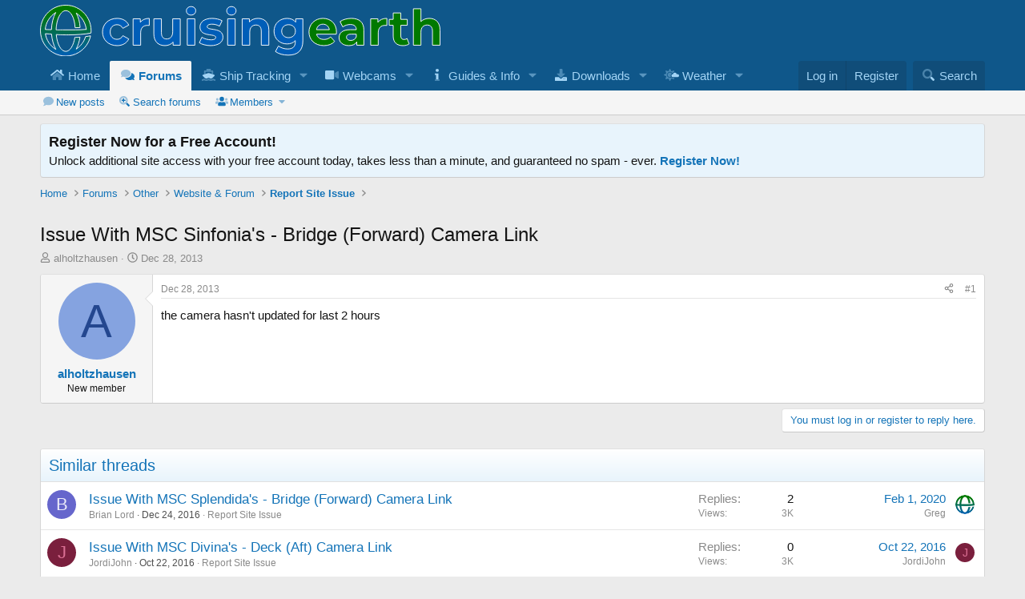

--- FILE ---
content_type: text/html; charset=utf-8
request_url: https://www.cruisingearth.com/community/threads/issue-with-msc-sinfonias-bridge-forward-camera-link.370/
body_size: 17354
content:
<!DOCTYPE html>
<html id="XF" lang="en-US" dir="LTR"
	data-xf="2.3"
	data-app="public"
	
	
	data-template="thread_view"
	data-container-key="node-139"
	data-content-key="thread-370"
	data-logged-in="false"
	data-cookie-prefix="ce_"
	data-csrf="1762797059,20724ce7280c485a46ab1124e5f17853"
	class="has-no-js template-thread_view"
	>
<head>
	
	
	

	<meta charset="utf-8" />
	<title>
	Issue With MSC Sinfonia&#039;s - Bridge (Forward) Camera Link | Cruising Earth
</title>
	<meta http-equiv="X-UA-Compatible" content="IE=Edge" />
	<meta name="viewport" content="width=device-width, initial-scale=1, viewport-fit=cover">

	
		<meta name="theme-color" content="#0f578a" />
	
	
		
		<meta name="description" content="the camera hasn&#039;t updated for last 2 hours" />
		<meta property="og:description" content="the camera hasn&#039;t updated for last 2 hours" />
		<meta property="twitter:description" content="the camera hasn&#039;t updated for last 2 hours" />
	
	
		<meta property="og:url" content="https://www.cruisingearth.com/community/threads/issue-with-msc-sinfonias-bridge-forward-camera-link.370/" />
	
		<link rel="canonical" href="https://www.cruisingearth.com/community/threads/issue-with-msc-sinfonias-bridge-forward-camera-link.370/" />
	

	
		
	
	
	<meta property="og:site_name" content="Cruising Earth" />


	
	
		
	
	
	<meta property="og:type" content="website" />


	
	
		
	
	
	
		<meta property="og:title" content="Issue With MSC Sinfonia&#039;s - Bridge (Forward) Camera Link" />
		<meta property="twitter:title" content="Issue With MSC Sinfonia&#039;s - Bridge (Forward) Camera Link" />
	


	
	
	
	
		
	
	
	
		<meta property="og:image" content="https://www.cruisingearth.com/images/cruising-earth/cruising-earth-pwa-512.png" />
		<meta property="twitter:image" content="https://www.cruisingearth.com/images/cruising-earth/cruising-earth-pwa-512.png" />
		<meta property="twitter:card" content="summary" />
	


	

	
	
		<script async src="/community/jc/gtm.js?_v=7a09c9e8"></script>
	
	<script>
		window.dataLayer=window.dataLayer||[];function gtag(){dataLayer.push(arguments)}gtag("js",new Date);gtag('config','G-7MNXPNM1D2',{'style_id':1,'node_id':139,'node_title':'Report Site Issue','thread_id':370,'thread_title':'Issue With MSC Sinfonia\'s - Bridge (Forward) Camera Link','thread_author':'alholtzhausen',});
!function(b,c){"object"==typeof console&&"function"==typeof console.error&&(console.error_old=console.error,console.error=function(){console.error_old.apply(this,arguments);b.gtag("event","exception",{error_type:"console",error_message:arguments[0],fatal:!1})});b.onerror=function(a,d,e){b.gtag("event","exception",{error_type:"javascript",error_message:a,error_location:d,error_line_number:e,fatal:!1})};b.onload=function(){c.querySelectorAll("img").forEach(a=>{a.complete&&0===a.naturalWidth&&b.gtag("event",
"exception",{error_type:"image",error_message:"not_loaded",error_location:a.src,fatal:!1})})}}(window,document);
	</script>



	
	
	

	<link rel="stylesheet" href="/community/css.php?css=public%3Anormalize.css%2Cpublic%3Afa.css%2Cpublic%3Acore.less%2Cpublic%3Aapp.less&amp;s=1&amp;l=1&amp;d=1762621352&amp;k=bb7b0a79073a20e333d0bc08d6cf57c71351a125" />

	<link rel="stylesheet" href="/community/css.php?css=public%3Abzmf_final.less&amp;s=1&amp;l=1&amp;d=1762621352&amp;k=e8c4c2a873a009eb58dce2bf8020934e283cc2fc" />
<link rel="stylesheet" href="/community/css.php?css=public%3Amessage.less&amp;s=1&amp;l=1&amp;d=1762621352&amp;k=4a7454d5a4128ef2a4d6626aec151dc2672d4a37" />
<link rel="stylesheet" href="/community/css.php?css=public%3Anotices.less&amp;s=1&amp;l=1&amp;d=1762621352&amp;k=286341f9c0cc737b0e29b24178073b4d23e0fca7" />
<link rel="stylesheet" href="/community/css.php?css=public%3Ashare_controls.less&amp;s=1&amp;l=1&amp;d=1762621352&amp;k=e5700bb633c88a141d347797a3ad3a74ddab6372" />
<link rel="stylesheet" href="/community/css.php?css=public%3Asiropu_ads_manager_ad.less&amp;s=1&amp;l=1&amp;d=1762621352&amp;k=bdab65ea6fe29c242e4b18f3c142e7eaca4fc66e" />
<link rel="stylesheet" href="/community/css.php?css=public%3Astructured_list.less&amp;s=1&amp;l=1&amp;d=1762621352&amp;k=bc6068e6b730585e91347fe39798ea858585f514" />
<link rel="stylesheet" href="/community/css.php?css=public%3Aextra.less&amp;s=1&amp;l=1&amp;d=1762621352&amp;k=ce79d9b07d235869e3808277b34f363dd3873cd5" />

        <link rel="preload" href="https://www.cruisingearth.com/images/cruising-earth/cruising-earth-logo-linear.svg" as="image">
<link rel="preload" href="https://www.cruisingearth.com/images/cruising-earth/cruising-earth-header-background.png" as="image">
<link rel="preload" href="https://www.cruisingearth.com/includes/styles/global.css" as="style">
<link rel="stylesheet" href="https://www.cruisingearth.com/includes/styles/global.css" type="text/css">
<link rel="icon" type="image/svg+xml" href="https://www.cruisingearth.com/images/icons/favicon.svg">
<link rel="icon" type="image/x-icon" sizes="any" href="https://www.cruisingearth.com/images/icons/favicon.ico">
<link rel="apple-touch-icon" sizes="180x180" href="https://www.cruisingearth.com/images/icons/apple-touch-icon.png">
<link rel="manifest" href="https://www.cruisingearth.com/site.webmanifest">
<meta name="apple-mobile-web-app-title" content="Cruising Earth">
<meta property="fb:app_id" content="276692185738291">


    <script async src="https://pagead2.googlesyndication.com/pagead/js/adsbygoogle.js?client=ca-pub-7396752954844798" crossorigin="anonymous"></script>



<script>
var sc_project=7477506; 
var sc_invisible=1; 
var sc_security="b3c337da"; 
</script>
<script async src="https://www.statcounter.com/counter/counter.js"></script>


<script type="application/ld+json">
[
  {
    "@context": "https://schema.org",
    "@type": "WebSite",
    "name": "Cruising Earth",
    "alternateName": "Cruising Earth - Real-Time Ship Tracking, Live Cruise Webcams, Cruise Resources & Travel Community Forum",
    "url": "https://www.cruisingearth.com/",
    "description": "Cruising Earth provides real-time free ship tracking, live cruise webcams, detailed weather updates, vacation planning tools, cruise guides, and an active community forum for travelers and maritime enthusiasts worldwide.",
    "potentialAction": {
      "@type": "SearchAction",
      "target": "https://www.cruisingearth.com/community/search/1/?q={search_term_string}",
      "query-input": "required name=search_term_string"
    }
  },
  {
    "@context": "https://schema.org",
    "@type": "Organization",
    "name": "Cruising Earth",
    "url": "https://www.cruisingearth.com/",
    "logo": "https://www.cruisingearth.com/images/cruising-earth/cruising-earth-logo.svg",
    "sameAs": [
      "https://www.facebook.com/CruisingEarth/",
      "https://www.instagram.com/cruising_earth/",
      "https://x.com/cruisingearth/"
    ],
    "foundingDate": "2009-12-19",
    "contactPoint": {
      "@type": "ContactPoint",
      "email": "support@cruisingearth.com",
      "contactType": "Customer Support",
      "areaServed": "Worldwide",
      "availableLanguage": ["English"]
    }
  },
  {
    "@context": "https://schema.org",
    "@type": "Brand",
    "name": "Cruising Earth",
    "url": "https://www.cruisingearth.com/",
    "logo": "https://www.cruisingearth.com/images/cruising-earth/cruising-earth-logo.svg",
    "description": "Cruising Earth is a trusted resource for real-time free ship tracking, cruise planning, and maritime information, connecting travelers and maritime enthusiasts with comprehensive tools and insights worldwide."
  }
]
</script>


	
		<script src="/community/js/xf/preamble.min.js?_v=7a09c9e8"></script>
	

	
	<script src="/community/js/vendor/vendor-compiled.js?_v=7a09c9e8" defer></script>
	<script src="/community/js/xf/core-compiled.js?_v=7a09c9e8" defer></script>

	<script>
	XF.samViewCountMethod = "view";
	XF.samServerTime = 1762797059;
	XF.samItem = ".samItem";
	XF.samCodeUnit = ".samCodeUnit";
	XF.samBannerUnit = ".samBannerUnit";
</script>


<script>
	window.addEventListener('DOMContentLoaded', () => {
		var bkp = document.querySelectorAll('div[data-ba]');
		if (bkp) {
			bkp.forEach(item => {
				var ad = item;
				if (ad.querySelector('ins.adsbygoogle').style.display == 'none') {
					 XF.ajax('GET', XF.canonicalizeUrl('index.php?sam-item/' + ad.dataset.ba + '/get-backup'), {}, data => {
						 if (data.backup) {
							 ad.html(data.backup);
						 }
					 }, { skipDefault: true, global: false});
				}
			});
		}
		const advHere = document.querySelectorAll('.samAdvertiseHereLink');
		if (advHere) {
			advHere.forEach(item => {
				var unit = item.parentNode;
				if (unit.classList.contains('samCustomSize')) {
					unit.style.marginBottom = 20;
				}
			});
		}
		const ff = document.querySelectorAll('div[data-position="footer_fixed"] > div[data-cv="true"]');
		if (ff) {
			ff.forEach(item => {
				XF.trigger(item, 'adView');
			});
		}
	});
</script>
	
	

		
			
		

		
	



	<script>
		XF.ready(() =>
		{
			XF.extendObject(true, XF.config, {
				// 
				userId: 0,
				enablePush: true,
				pushAppServerKey: 'BEqbrUAAv2x6nHkR9kWQ+ldVrjwy2VH9H4RV8l6i83O2A1lIaD9XVE67k1anz3nRWeykJrfYQRC70vBZf8EKfL8=',
				url: {
					fullBase: 'https://www.cruisingearth.com/community/',
					basePath: '/community/',
					css: '/community/css.php?css=__SENTINEL__&s=1&l=1&d=1762621352',
					js: '/community/js/__SENTINEL__?_v=7a09c9e8',
					icon: '/community/data/local/icons/__VARIANT__.svg?v=1762621314#__NAME__',
					iconInline: '/community/styles/fa/__VARIANT__/__NAME__.svg?v=5.15.3',
					keepAlive: '/community/login/keep-alive'
				},
				cookie: {
					path: '/',
					domain: '',
					prefix: 'ce_',
					secure: true,
					consentMode: 'disabled',
					consented: ["optional","_third_party"]
				},
				cacheKey: 'f3ed7234243583f554e27d349fe769c5',
				csrf: '1762797059,20724ce7280c485a46ab1124e5f17853',
				js: {"\/community\/js\/bz\/menuflex\/bzmf_full.min.js?_v=7a09c9e8":true,"\/community\/js\/siropu\/am\/core.min.js?_v=7a09c9e8":true},
				fullJs: false,
				css: {"public:bzmf_final.less":true,"public:message.less":true,"public:notices.less":true,"public:share_controls.less":true,"public:siropu_ads_manager_ad.less":true,"public:structured_list.less":true,"public:extra.less":true},
				time: {
					now: 1762797059,
					today: 1762750800,
					todayDow: 1,
					tomorrow: 1762837200,
					yesterday: 1762664400,
					week: 1762232400,
					month: 1761969600,
					year: 1735707600
				},
				style: {
					light: '',
					dark: '',
					defaultColorScheme: 'light'
				},
				borderSizeFeature: '3px',
				fontAwesomeWeight: 'r',
				enableRtnProtect: true,
				
				enableFormSubmitSticky: true,
				imageOptimization: '0',
				imageOptimizationQuality: 0.9,
				uploadMaxFilesize: 16777216,
				uploadMaxWidth: 1920,
				uploadMaxHeight: 1920,
				allowedVideoExtensions: ["m4v","mov","mp4","mp4v","mpeg","mpg","ogv","webm"],
				allowedAudioExtensions: ["mp3","opus","ogg","wav"],
				shortcodeToEmoji: true,
				visitorCounts: {
					conversations_unread: '0',
					alerts_unviewed: '0',
					total_unread: '0',
					title_count: true,
					icon_indicator: true
				},
				jsMt: {"xf\/action.js":"52e716b0","xf\/embed.js":"1f72888d","xf\/form.js":"d61ccc3d","xf\/structure.js":"52e716b0","xf\/tooltip.js":"d61ccc3d"},
				jsState: {},
				publicMetadataLogoUrl: 'https://www.cruisingearth.com/images/cruising-earth/cruising-earth-pwa-512.png',
				publicPushBadgeUrl: 'https://www.cruisingearth.com/community/styles/default/xenforo/bell.png'
			})

			XF.extendObject(XF.phrases, {
				// 
"svStandardLib_time.day": "{count} day",
"svStandardLib_time.days": "{count} days",
"svStandardLib_time.hour": "{count} hour",
"svStandardLib_time.hours": "{count} hours",
"svStandardLib_time.minute": "{count} minutes",
"svStandardLib_time.minutes": "{count} minutes",
"svStandardLib_time.month": "{count} month",
"svStandardLib_time.months": "{count} months",
"svStandardLib_time.second": "{count} second",
"svStandardLib_time.seconds": "{count} seconds",
"svStandardLib_time.week": "time.week",
"svStandardLib_time.weeks": "{count} weeks",
"svStandardLib_time.year": "{count} year",
"svStandardLib_time.years": "{count} years",
				date_x_at_time_y:     "{date} at {time}",
				day_x_at_time_y:      "{day} at {time}",
				yesterday_at_x:       "Yesterday at {time}",
				x_minutes_ago:        "{minutes} minutes ago",
				one_minute_ago:       "1 minute ago",
				a_moment_ago:         "A moment ago",
				today_at_x:           "Today at {time}",
				in_a_moment:          "In a moment",
				in_a_minute:          "In a minute",
				in_x_minutes:         "In {minutes} minutes",
				later_today_at_x:     "Later today at {time}",
				tomorrow_at_x:        "Tomorrow at {time}",
				short_date_x_minutes: "{minutes}m",
				short_date_x_hours:   "{hours}h",
				short_date_x_days:    "{days}d",

				day0: "Sunday",
				day1: "Monday",
				day2: "Tuesday",
				day3: "Wednesday",
				day4: "Thursday",
				day5: "Friday",
				day6: "Saturday",

				dayShort0: "Sun",
				dayShort1: "Mon",
				dayShort2: "Tue",
				dayShort3: "Wed",
				dayShort4: "Thu",
				dayShort5: "Fri",
				dayShort6: "Sat",

				month0: "January",
				month1: "February",
				month2: "March",
				month3: "April",
				month4: "May",
				month5: "June",
				month6: "July",
				month7: "August",
				month8: "September",
				month9: "October",
				month10: "November",
				month11: "December",

				active_user_changed_reload_page: "The active user has changed. Reload the page for the latest version.",
				server_did_not_respond_in_time_try_again: "The server did not respond in time. Please try again.",
				oops_we_ran_into_some_problems: "Oops! We ran into some problems.",
				oops_we_ran_into_some_problems_more_details_console: "Oops! We ran into some problems. Please try again later. More error details may be in the browser console.",
				file_too_large_to_upload: "The file is too large to be uploaded.",
				uploaded_file_is_too_large_for_server_to_process: "The uploaded file is too large for the server to process.",
				files_being_uploaded_are_you_sure: "Files are still being uploaded. Are you sure you want to submit this form?",
				attach: "Attach files",
				rich_text_box: "Rich text box",
				close: "Close",
				link_copied_to_clipboard: "Link copied to clipboard.",
				text_copied_to_clipboard: "Text copied to clipboard.",
				loading: "Loading…",
				you_have_exceeded_maximum_number_of_selectable_items: "You have exceeded the maximum number of selectable items.",

				processing: "Processing",
				'processing...': "Processing…",

				showing_x_of_y_items: "Showing {count} of {total} items",
				showing_all_items: "Showing all items",
				no_items_to_display: "No items to display",

				number_button_up: "Increase",
				number_button_down: "Decrease",

				push_enable_notification_title: "Push notifications enabled successfully at Cruising Earth",
				push_enable_notification_body: "Thank you for enabling push notifications!",

				pull_down_to_refresh: "Pull down to refresh",
				release_to_refresh: "Release to refresh",
				refreshing: "Refreshing…"
			})
		})
	
document.querySelectorAll(".file-preview").forEach(filePreview=>{filePreview.addEventListener("click",()=>{gtag('event','file_download',{link_url:(new URL(filePreview.getAttribute("href"),window.location.origin)).href, file_name:filePreview.parentNode.querySelector('.file-name').textContent});});});document.querySelectorAll('.shareButtons-button').forEach(shareButton=>{shareButton.addEventListener('click',()=>{gtag('event','share',{method:shareButton.getAttribute('class').match(/.*shareButtons-button--(.*?)$|\s/)[1]});});});document.querySelectorAll('.bookmarkLink:not(.is-bookmarked)').forEach(bookmarkLink=>{bookmarkLink.addEventListener('click',()=>{gtag('event','bookmark');});});setTimeout(()=>{document.querySelectorAll(".adsbygoogle").forEach(a=>{a.addEventListener("mouseenter",()=>{XF.aH=!0});a.addEventListener("mouseleave",()=>{XF.aH=!1});gtag("event","ads_impression",{ad_platform:"adsense"})});["pagehide","blur"].forEach(function(a){window.addEventListener(a,()=>{XF.aH&&gtag("event","ad_click",{ad_platform:"adsense"})},!1)})},3E3);
</script>

	<script src="/community/js/bz/menuflex/bzmf_full.min.js?_v=7a09c9e8" defer></script>
<script src="/community/js/siropu/am/core.min.js?_v=7a09c9e8" defer></script>





	

	

    
    

    


	

		
			
		

		
	


</head>
<body data-template="thread_view">

	

		
			
		

		
	


	

		
			
		

		
	


<div class="p-pageWrapper" id="top">

	

	<header class="p-header" id="header">
		<div class="p-header-inner">
			<div class="p-header-content">
				<div class="p-header-logo p-header-logo--image">
					<a href="https://www.cruisingearth.com">
						

	

	
		
		

		
	

	

	<picture data-variations="{&quot;default&quot;:{&quot;1&quot;:&quot;https:\/\/www.cruisingearth.com\/images\/cruising-earth\/cruising-earth-logo-linear.svg&quot;,&quot;2&quot;:null}}">
		
		
		

		

		<img src="https://www.cruisingearth.com/images/cruising-earth/cruising-earth-logo-linear.svg"  width="500" height="250" alt="Cruising Earth"  />
	</picture>


					</a>
				</div>

				
	

		
			
		

		
	


			</div>
		</div>
	</header>

	
	

	
		<div class="p-navSticky p-navSticky--all" data-xf-init="sticky-header">
			
		<nav class="p-nav">
			<div class="p-nav-inner">
				<button type="button" class="button button--plain p-nav-menuTrigger" data-xf-click="off-canvas" data-menu=".js-headerOffCanvasMenu" tabindex="0" aria-label="Menu"><span class="button-text">
					<i aria-hidden="true"></i>
				</span></button>

				<div class="p-nav-smallLogo">
					<a href="https://www.cruisingearth.com">
						

	

	
		
		

		
	

	

	<picture data-variations="{&quot;default&quot;:{&quot;1&quot;:&quot;https:\/\/www.cruisingearth.com\/images\/cruising-earth\/cruising-earth-logo-linear.svg&quot;,&quot;2&quot;:null}}">
		
		
		

		

		<img src="https://www.cruisingearth.com/images/cruising-earth/cruising-earth-logo-linear.svg"  width="500" height="250" alt="Cruising Earth"  />
	</picture>


					</a>
				</div>

				<div class="p-nav-scroller hScroller" data-xf-init="h-scroller" data-auto-scroll=".p-navEl.is-selected">
					<div class="hScroller-scroll">
						<ul class="p-nav-list js-offCanvasNavSource">
							
								<li>
									<div class="p-navEl " data-has-children="">
    <a href="//www.cruisingearth.com"
       class="p-navEl-link "
       data-nav-id="home"
       data-icon-style="duotone">
        Home
    </a>
    
</div>
								</li>
							
								<li>
									<div class="p-navEl is-selected" data-has-children="true">
    <a href="/community/"
       class="p-navEl-link p-navEl-link--splitMenu"
       data-nav-id="forums"
       data-icon-style="duotone">
        Forums
    </a>
    
        <a data-xf-key="2"
           data-xf-click="menu"
           data-menu-pos-ref="< .p-navEl"
           class="p-navEl-splitTrigger"
           role="button"
           tabindex="0"
           aria-label="Toggle expanded"
           aria-expanded="false"
           aria-haspopup="true"></a>
        <div class="menu menu--structural" data-menu="menu" aria-hidden="true">
            <div class="menu-content">
                
                    <div class="nav-popout">
                        <div class="nav-container">
                            <a href="/community/whats-new/posts/"
                               class="menu-linkRow u-indentDepth0 js-offCanvasCopy  "
                               data-nav-id="newPosts"
                               data-icon-style="duotone">
                                New posts
                            </a>
                            
                        </div>
                        
                    </div>
                
                    <div class="nav-popout">
                        <div class="nav-container">
                            <a href="/community/search/?type=post"
                               class="menu-linkRow u-indentDepth0 js-offCanvasCopy  "
                               data-nav-id="searchForums"
                               data-icon-style="duotone">
                                Search forums
                            </a>
                            
                        </div>
                        
                    </div>
                
                    <div class="nav-popout">
                        <div class="nav-container">
                            <a href="/community/members/"
                               class="menu-linkRow u-indentDepth0 js-offCanvasCopy  nav-has-children"
                               data-nav-id="members"
                               data-icon-style="duotone">
                                Members
                            </a>
                            
                                <a class="offCanvasMenu-link offCanvasMenu-link--splitToggle" data-xf-click="toggle" data-target="< :up :next" role="button" tabindex="0"></a>
                            
                        </div>
                        
                            <div class="nav-popout--menu" data-menu="menu" aria-hidden="true">
                                
                                    <div class="nav-popout">
                                        <div class="nav-container">
                                            <a href="/community/online/"
                                               class="menu-linkRow u-indentDepth1 js-offCanvasCopy  "
                                               data-nav-id="currentVisitors"
                                               data-icon-style="duotone">
                                                Current visitors
                                            </a>
                                            
                                        </div>
                                        
                                    </div>
                                
                            </div>
                            <hr class="menu-separator">
                        
                    </div>
                
            </div>
        </div>
    
</div>
								</li>
							
								<li>
									<div class="p-navEl " data-has-children="true">
    <a href="//www.cruisingearth.com/ship-tracker/"
       class="p-navEl-link p-navEl-link--splitMenu"
       data-nav-id="trackers"
       data-icon-style="duotone">
        Ship Tracking
    </a>
    
        <a data-xf-key="3"
           data-xf-click="menu"
           data-menu-pos-ref="< .p-navEl"
           class="p-navEl-splitTrigger"
           role="button"
           tabindex="0"
           aria-label="Toggle expanded"
           aria-expanded="false"
           aria-haspopup="true"></a>
        <div class="menu menu--structural" data-menu="menu" aria-hidden="true">
            <div class="menu-content">
                
                    <div class="nav-popout">
                        <div class="nav-container">
                            <a href="//www.cruisingearth.com/ship-tracker/"
                               class="menu-linkRow u-indentDepth0 js-offCanvasCopy  "
                               data-nav-id="shiptracker"
                               data-icon-style="duotone">
                                Track A Ship
                            </a>
                            
                        </div>
                        
                    </div>
                
                    <div class="nav-popout">
                        <div class="nav-container">
                            <a href="//www.cruisingearth.com/port-tracker/"
                               class="menu-linkRow u-indentDepth0 js-offCanvasCopy  "
                               data-nav-id="porttracker"
                               data-icon-style="duotone">
                                View Ship Traffic In A Port
                            </a>
                            
                        </div>
                        
                    </div>
                
                    <div class="nav-popout">
                        <div class="nav-container">
                            <a href="//www.cruisingearth.com/port-tracker/map/"
                               class="menu-linkRow u-indentDepth0 js-offCanvasCopy  "
                               data-nav-id="porttrackersmap"
                               data-icon-style="duotone">
                                World Map of Ports
                            </a>
                            
                        </div>
                        
                    </div>
                
            </div>
        </div>
    
</div>
								</li>
							
								<li>
									<div class="p-navEl " data-has-children="true">
    <a href="//www.cruisingearth.com/ship-webcams/"
       class="p-navEl-link p-navEl-link--splitMenu"
       data-nav-id="webcams"
       data-icon-style="duotone">
        Webcams
    </a>
    
        <a data-xf-key="4"
           data-xf-click="menu"
           data-menu-pos-ref="< .p-navEl"
           class="p-navEl-splitTrigger"
           role="button"
           tabindex="0"
           aria-label="Toggle expanded"
           aria-expanded="false"
           aria-haspopup="true"></a>
        <div class="menu menu--structural" data-menu="menu" aria-hidden="true">
            <div class="menu-content">
                
                    <div class="nav-popout">
                        <div class="nav-container">
                            <a href="//www.cruisingearth.com/ship-webcams/"
                               class="menu-linkRow u-indentDepth0 js-offCanvasCopy  "
                               data-nav-id="shipwebcams"
                               data-icon-style="duotone">
                                Ship Webcams
                            </a>
                            
                        </div>
                        
                    </div>
                
                    <div class="nav-popout">
                        <div class="nav-container">
                            <a href="//www.cruisingearth.com/port-webcams/"
                               class="menu-linkRow u-indentDepth0 js-offCanvasCopy  "
                               data-nav-id="portwebcams"
                               data-icon-style="duotone">
                                Port Webcams
                            </a>
                            
                        </div>
                        
                    </div>
                
                    <div class="nav-popout">
                        <div class="nav-container">
                            <a href="//www.cruisingearth.com/port-webcams/map/"
                               class="menu-linkRow u-indentDepth0 js-offCanvasCopy  "
                               data-nav-id="portwebcamsmap"
                               data-icon-style="duotone">
                                World Map of Port Webcams
                            </a>
                            
                        </div>
                        
                    </div>
                
            </div>
        </div>
    
</div>
								</li>
							
								<li>
									<div class="p-navEl " data-has-children="true">
    <a href="//www.cruisingearth.com/info/"
       class="p-navEl-link p-navEl-link--splitMenu"
       data-nav-id="info"
       data-icon-style="duotone">
        Guides & Info
    </a>
    
        <a data-xf-key="5"
           data-xf-click="menu"
           data-menu-pos-ref="< .p-navEl"
           class="p-navEl-splitTrigger"
           role="button"
           tabindex="0"
           aria-label="Toggle expanded"
           aria-expanded="false"
           aria-haspopup="true"></a>
        <div class="menu menu--structural" data-menu="menu" aria-hidden="true">
            <div class="menu-content">
                
                    <div class="nav-popout">
                        <div class="nav-container">
                            <a href="//www.cruisingearth.com/info/"
                               class="menu-linkRow u-indentDepth0 js-offCanvasCopy  nav-has-children"
                               data-nav-id="generalinfo"
                               data-icon-style="duotone">
                                General Cruising Information
                            </a>
                            
                                <a class="offCanvasMenu-link offCanvasMenu-link--splitToggle" data-xf-click="toggle" data-target="< :up :next" role="button" tabindex="0"></a>
                            
                        </div>
                        
                            <div class="nav-popout--menu" data-menu="menu" aria-hidden="true">
                                
                                    <div class="nav-popout">
                                        <div class="nav-container">
                                            <a href="//www.cruisingearth.com/info/cruise-planning-guide/"
                                               class="menu-linkRow u-indentDepth1 js-offCanvasCopy  "
                                               data-nav-id="planningguide"
                                               data-icon-style="duotone">
                                                Cruise Planning Guide
                                            </a>
                                            
                                        </div>
                                        
                                    </div>
                                
                                    <div class="nav-popout">
                                        <div class="nav-container">
                                            <a href="//www.cruisingearth.com/info/cruise-packing-guide/"
                                               class="menu-linkRow u-indentDepth1 js-offCanvasCopy  "
                                               data-nav-id="packingguide"
                                               data-icon-style="duotone">
                                                Cruise Packing Guide
                                            </a>
                                            
                                        </div>
                                        
                                    </div>
                                
                                    <div class="nav-popout">
                                        <div class="nav-container">
                                            <a href="//www.cruisingearth.com/info/cruise-line-recipes/"
                                               class="menu-linkRow u-indentDepth1 js-offCanvasCopy  "
                                               data-nav-id="cruiselinerecipes"
                                               data-icon-style="duotone">
                                                Cruise Line Recipes
                                            </a>
                                            
                                        </div>
                                        
                                    </div>
                                
                                    <div class="nav-popout">
                                        <div class="nav-container">
                                            <a href="//www.cruisingearth.com/info/cruise-music-playlist/"
                                               class="menu-linkRow u-indentDepth1 js-offCanvasCopy  "
                                               data-nav-id="musicplaylist"
                                               data-icon-style="duotone">
                                                Cruise Music Playlist
                                            </a>
                                            
                                        </div>
                                        
                                    </div>
                                
                                    <div class="nav-popout">
                                        <div class="nav-container">
                                            <a href="//www.cruisingearth.com/info/cruise-terminology/"
                                               class="menu-linkRow u-indentDepth1 js-offCanvasCopy  "
                                               data-nav-id="terminology"
                                               data-icon-style="duotone">
                                                Cruise Terminology
                                            </a>
                                            
                                        </div>
                                        
                                    </div>
                                
                                    <div class="nav-popout">
                                        <div class="nav-container">
                                            <a href="//www.cruisingearth.com/info/popular-trending-content/"
                                               class="menu-linkRow u-indentDepth1 js-offCanvasCopy  "
                                               data-nav-id="popularcontent"
                                               data-icon-style="duotone">
                                                Popular / Trending Content
                                            </a>
                                            
                                        </div>
                                        
                                    </div>
                                
                                    <div class="nav-popout">
                                        <div class="nav-container">
                                            <a href="//www.amazon.com/shop/cruisingearth/"
                                               class="menu-linkRow u-indentDepth1 js-offCanvasCopy  "
                                               data-nav-id="amazonstorefront"
                                               data-icon-style="duotone">
                                                Cruising Earth Amazon Storefront
                                            </a>
                                            
                                        </div>
                                        
                                    </div>
                                
                            </div>
                            <hr class="menu-separator">
                        
                    </div>
                
                    <div class="nav-popout">
                        <div class="nav-container">
                            <a href="//www.cruisingearth.com/info/"
                               class="menu-linkRow u-indentDepth0 js-offCanvasCopy  nav-has-children"
                               data-nav-id="cruiselinesinfo"
                               data-icon-style="duotone">
                                Cruise Line Information
                            </a>
                            
                                <a class="offCanvasMenu-link offCanvasMenu-link--splitToggle" data-xf-click="toggle" data-target="< :up :next" role="button" tabindex="0"></a>
                            
                        </div>
                        
                            <div class="nav-popout--menu" data-menu="menu" aria-hidden="true">
                                
                                    <div class="nav-popout">
                                        <div class="nav-container">
                                            <a href="//www.cruisingearth.com/info/carnival-cruise-line/"
                                               class="menu-linkRow u-indentDepth1 js-offCanvasCopy  nav-has-children"
                                               data-nav-id="carnival"
                                               data-icon-style="duotone">
                                                Carnival Cruise Line
                                            </a>
                                            
                                                <a class="offCanvasMenu-link offCanvasMenu-link--splitToggle" data-xf-click="toggle" data-target="< :up :next" role="button" tabindex="0"></a>
                                            
                                        </div>
                                        
                                            <div class="nav-popout--menu" data-menu="menu" aria-hidden="true">
                                                
                                                    <div class="nav-popout">
                                                        <div class="nav-container">
                                                            <a href="//www.cruisingearth.com/info/carnival-cruise-line/guide/"
                                                               class="menu-linkRow u-indentDepth2 js-offCanvasCopy  "
                                                               data-nav-id="carnivalguide"
                                                               data-icon-style="duotone">
                                                                Cruising Guide & Tips
                                                            </a>
                                                            
                                                        </div>
                                                        
                                                    </div>
                                                
                                                    <div class="nav-popout">
                                                        <div class="nav-container">
                                                            <a href="//www.cruisingearth.com/info/carnival-cruise-line/alcohol-prices-selections/"
                                                               class="menu-linkRow u-indentDepth2 js-offCanvasCopy  "
                                                               data-nav-id="carnivalalcohol"
                                                               data-icon-style="duotone">
                                                                Alcohol Prices & Selections
                                                            </a>
                                                            
                                                        </div>
                                                        
                                                    </div>
                                                
                                                    <div class="nav-popout">
                                                        <div class="nav-container">
                                                            <a href="//www.cruisingearth.com/info/carnival-cruise-line/bottomless-bubbles-unlimited-soda-program/"
                                                               class="menu-linkRow u-indentDepth2 js-offCanvasCopy  "
                                                               data-nav-id="carnivalsoda"
                                                               data-icon-style="duotone">
                                                                Unlimited Soda Program
                                                            </a>
                                                            
                                                        </div>
                                                        
                                                    </div>
                                                
                                                    <div class="nav-popout">
                                                        <div class="nav-container">
                                                            <a href="//www.cruisingearth.com/info/carnival-cruise-line/cheers-beverage-program/"
                                                               class="menu-linkRow u-indentDepth2 js-offCanvasCopy  "
                                                               data-nav-id="carnivalcheers"
                                                               data-icon-style="duotone">
                                                                "Cheers" Beverage Program
                                                            </a>
                                                            
                                                        </div>
                                                        
                                                    </div>
                                                
                                                    <div class="nav-popout">
                                                        <div class="nav-container">
                                                            <a href="//www.cruisingearth.com/info/carnival-cruise-line/deck-plans/"
                                                               class="menu-linkRow u-indentDepth2 js-offCanvasCopy  "
                                                               data-nav-id="carnivaldeckplans"
                                                               data-icon-style="duotone">
                                                                Deck Plans
                                                            </a>
                                                            
                                                        </div>
                                                        
                                                    </div>
                                                
                                                    <div class="nav-popout">
                                                        <div class="nav-container">
                                                            <a href="//www.cruisingearth.com/info/carnival-cruise-line/dry-dock-schedule/"
                                                               class="menu-linkRow u-indentDepth2 js-offCanvasCopy  "
                                                               data-nav-id="carnivaldrydock"
                                                               data-icon-style="duotone">
                                                                Dry Dock Schedule
                                                            </a>
                                                            
                                                        </div>
                                                        
                                                    </div>
                                                
                                                    <div class="nav-popout">
                                                        <div class="nav-container">
                                                            <a href="//www.cruisingearth.com/info/carnival-cruise-line/menus/"
                                                               class="menu-linkRow u-indentDepth2 js-offCanvasCopy  "
                                                               data-nav-id="carnivalmenus"
                                                               data-icon-style="duotone">
                                                                Menus
                                                            </a>
                                                            
                                                        </div>
                                                        
                                                    </div>
                                                
                                                    <div class="nav-popout">
                                                        <div class="nav-container">
                                                            <a href="//www.cruisingearth.com/info/carnival-cruise-line/food-recipes/"
                                                               class="menu-linkRow u-indentDepth2 js-offCanvasCopy  "
                                                               data-nav-id="carnivalfoodrecipes"
                                                               data-icon-style="duotone">
                                                                Food Recipes
                                                            </a>
                                                            
                                                        </div>
                                                        
                                                    </div>
                                                
                                                    <div class="nav-popout">
                                                        <div class="nav-container">
                                                            <a href="//www.cruisingearth.com/info/carnival-cruise-line/beverage-recipes/"
                                                               class="menu-linkRow u-indentDepth2 js-offCanvasCopy  "
                                                               data-nav-id="carnivalbeveragerecipes"
                                                               data-icon-style="duotone">
                                                                Beverage Recipes
                                                            </a>
                                                            
                                                        </div>
                                                        
                                                    </div>
                                                
                                                    <div class="nav-popout">
                                                        <div class="nav-container">
                                                            <a href="//www.cruisingearth.com/info/carnival-cruise-line/secret-decks/"
                                                               class="menu-linkRow u-indentDepth2 js-offCanvasCopy  "
                                                               data-nav-id="carnivalsecretdecks"
                                                               data-icon-style="duotone">
                                                                Secret Decks
                                                            </a>
                                                            
                                                        </div>
                                                        
                                                    </div>
                                                
                                                    <div class="nav-popout">
                                                        <div class="nav-container">
                                                            <a href="//www.cruisingearth.com/info/carnival-cruise-line/whats-included-whats-extra/"
                                                               class="menu-linkRow u-indentDepth2 js-offCanvasCopy  "
                                                               data-nav-id="carnivalwhatsincluded"
                                                               data-icon-style="duotone">
                                                                What's Included? What's Extra?
                                                            </a>
                                                            
                                                        </div>
                                                        
                                                    </div>
                                                
                                            </div>
                                            <hr class="menu-separator">
                                        
                                    </div>
                                
                                    <div class="nav-popout">
                                        <div class="nav-container">
                                            <a href="//www.cruisingearth.com/info/celebrity-cruises/"
                                               class="menu-linkRow u-indentDepth1 js-offCanvasCopy  nav-has-children"
                                               data-nav-id="celebrity"
                                               data-icon-style="duotone">
                                                Celebrity Cruise Line
                                            </a>
                                            
                                                <a class="offCanvasMenu-link offCanvasMenu-link--splitToggle" data-xf-click="toggle" data-target="< :up :next" role="button" tabindex="0"></a>
                                            
                                        </div>
                                        
                                            <div class="nav-popout--menu" data-menu="menu" aria-hidden="true">
                                                
                                                    <div class="nav-popout">
                                                        <div class="nav-container">
                                                            <a href="//www.cruisingearth.com/info/celebrity-cruises/food-recipes/"
                                                               class="menu-linkRow u-indentDepth2 js-offCanvasCopy  "
                                                               data-nav-id="celebrityfoodrecipes"
                                                               data-icon-style="duotone">
                                                                Food Recipes
                                                            </a>
                                                            
                                                        </div>
                                                        
                                                    </div>
                                                
                                                    <div class="nav-popout">
                                                        <div class="nav-container">
                                                            <a href="//www.cruisingearth.com/info/celebrity-cruises/beverage-recipes/"
                                                               class="menu-linkRow u-indentDepth2 js-offCanvasCopy  "
                                                               data-nav-id="celebritybeveragerecipes"
                                                               data-icon-style="duotone">
                                                                Beverage Recipes
                                                            </a>
                                                            
                                                        </div>
                                                        
                                                    </div>
                                                
                                            </div>
                                            <hr class="menu-separator">
                                        
                                    </div>
                                
                                    <div class="nav-popout">
                                        <div class="nav-container">
                                            <a href="//www.cruisingearth.com/info/disney-cruise-line/"
                                               class="menu-linkRow u-indentDepth1 js-offCanvasCopy  nav-has-children"
                                               data-nav-id="disney"
                                               data-icon-style="duotone">
                                                Disney Cruise Line
                                            </a>
                                            
                                                <a class="offCanvasMenu-link offCanvasMenu-link--splitToggle" data-xf-click="toggle" data-target="< :up :next" role="button" tabindex="0"></a>
                                            
                                        </div>
                                        
                                            <div class="nav-popout--menu" data-menu="menu" aria-hidden="true">
                                                
                                                    <div class="nav-popout">
                                                        <div class="nav-container">
                                                            <a href="//www.cruisingearth.com/info/disney-cruise-line/beverage-recipes/"
                                                               class="menu-linkRow u-indentDepth2 js-offCanvasCopy  "
                                                               data-nav-id="disneybeveragerecipes"
                                                               data-icon-style="duotone">
                                                                Beverage Recipes
                                                            </a>
                                                            
                                                        </div>
                                                        
                                                    </div>
                                                
                                            </div>
                                            <hr class="menu-separator">
                                        
                                    </div>
                                
                                    <div class="nav-popout">
                                        <div class="nav-container">
                                            <a href="//www.cruisingearth.com/info/holland-america-line/"
                                               class="menu-linkRow u-indentDepth1 js-offCanvasCopy  nav-has-children"
                                               data-nav-id="holland"
                                               data-icon-style="duotone">
                                                Holland America Line
                                            </a>
                                            
                                                <a class="offCanvasMenu-link offCanvasMenu-link--splitToggle" data-xf-click="toggle" data-target="< :up :next" role="button" tabindex="0"></a>
                                            
                                        </div>
                                        
                                            <div class="nav-popout--menu" data-menu="menu" aria-hidden="true">
                                                
                                                    <div class="nav-popout">
                                                        <div class="nav-container">
                                                            <a href="//www.cruisingearth.com/info/holland-america-line/food-recipes/"
                                                               class="menu-linkRow u-indentDepth2 js-offCanvasCopy  "
                                                               data-nav-id="hollandfoodrecipes"
                                                               data-icon-style="duotone">
                                                                Food Recipes
                                                            </a>
                                                            
                                                        </div>
                                                        
                                                    </div>
                                                
                                                    <div class="nav-popout">
                                                        <div class="nav-container">
                                                            <a href="//www.cruisingearth.com/info/holland-america-line/beverage-recipes/"
                                                               class="menu-linkRow u-indentDepth2 js-offCanvasCopy  "
                                                               data-nav-id="hollandbeveragerecipes"
                                                               data-icon-style="duotone">
                                                                Beverage Recipes
                                                            </a>
                                                            
                                                        </div>
                                                        
                                                    </div>
                                                
                                            </div>
                                            <hr class="menu-separator">
                                        
                                    </div>
                                
                                    <div class="nav-popout">
                                        <div class="nav-container">
                                            <a href="//www.cruisingearth.com/info/norwegian-cruise-line/"
                                               class="menu-linkRow u-indentDepth1 js-offCanvasCopy  nav-has-children"
                                               data-nav-id="norwegian"
                                               data-icon-style="duotone">
                                                Norwegian Cruise Line
                                            </a>
                                            
                                                <a class="offCanvasMenu-link offCanvasMenu-link--splitToggle" data-xf-click="toggle" data-target="< :up :next" role="button" tabindex="0"></a>
                                            
                                        </div>
                                        
                                            <div class="nav-popout--menu" data-menu="menu" aria-hidden="true">
                                                
                                                    <div class="nav-popout">
                                                        <div class="nav-container">
                                                            <a href="//www.cruisingearth.com/info/norwegian-cruise-line/guide/"
                                                               class="menu-linkRow u-indentDepth2 js-offCanvasCopy  "
                                                               data-nav-id="norwegianguide"
                                                               data-icon-style="duotone">
                                                                Cruising Guide & Tips
                                                            </a>
                                                            
                                                        </div>
                                                        
                                                    </div>
                                                
                                                    <div class="nav-popout">
                                                        <div class="nav-container">
                                                            <a href="//www.cruisingearth.com/info/norwegian-cruise-line/deck-plans/"
                                                               class="menu-linkRow u-indentDepth2 js-offCanvasCopy  "
                                                               data-nav-id="norwegiandeckplans"
                                                               data-icon-style="duotone">
                                                                Deck Plans
                                                            </a>
                                                            
                                                        </div>
                                                        
                                                    </div>
                                                
                                                    <div class="nav-popout">
                                                        <div class="nav-container">
                                                            <a href="//www.cruisingearth.com/info/norwegian-cruise-line/whats-included-whats-extra/"
                                                               class="menu-linkRow u-indentDepth2 js-offCanvasCopy  "
                                                               data-nav-id="norwegianwhatsincluded"
                                                               data-icon-style="duotone">
                                                                What's Included? What's Extra?
                                                            </a>
                                                            
                                                        </div>
                                                        
                                                    </div>
                                                
                                            </div>
                                            <hr class="menu-separator">
                                        
                                    </div>
                                
                                    <div class="nav-popout">
                                        <div class="nav-container">
                                            <a href="//www.cruisingearth.com/info/royal-caribbean-international/"
                                               class="menu-linkRow u-indentDepth1 js-offCanvasCopy  nav-has-children"
                                               data-nav-id="royalcaribbean"
                                               data-icon-style="duotone">
                                                Royal Caribbean Intl
                                            </a>
                                            
                                                <a class="offCanvasMenu-link offCanvasMenu-link--splitToggle" data-xf-click="toggle" data-target="< :up :next" role="button" tabindex="0"></a>
                                            
                                        </div>
                                        
                                            <div class="nav-popout--menu" data-menu="menu" aria-hidden="true">
                                                
                                                    <div class="nav-popout">
                                                        <div class="nav-container">
                                                            <a href="//www.cruisingearth.com/info/royal-caribbean-international/guide/"
                                                               class="menu-linkRow u-indentDepth2 js-offCanvasCopy  "
                                                               data-nav-id="royalcaribbeanguide"
                                                               data-icon-style="duotone">
                                                                Cruising Guide & Tips
                                                            </a>
                                                            
                                                        </div>
                                                        
                                                    </div>
                                                
                                                    <div class="nav-popout">
                                                        <div class="nav-container">
                                                            <a href="//www.cruisingearth.com/info/royal-caribbean-international/food-recipes/"
                                                               class="menu-linkRow u-indentDepth2 js-offCanvasCopy  "
                                                               data-nav-id="royalfoodrecipes"
                                                               data-icon-style="duotone">
                                                                Food Recipes
                                                            </a>
                                                            
                                                        </div>
                                                        
                                                    </div>
                                                
                                                    <div class="nav-popout">
                                                        <div class="nav-container">
                                                            <a href="//www.cruisingearth.com/info/royal-caribbean-international/beverage-recipes/"
                                                               class="menu-linkRow u-indentDepth2 js-offCanvasCopy  "
                                                               data-nav-id="royalbeveragerecipes"
                                                               data-icon-style="duotone">
                                                                Beverage Recipes
                                                            </a>
                                                            
                                                        </div>
                                                        
                                                    </div>
                                                
                                                    <div class="nav-popout">
                                                        <div class="nav-container">
                                                            <a href="//www.cruisingearth.com/info/royal-caribbean-international/menus/"
                                                               class="menu-linkRow u-indentDepth2 js-offCanvasCopy  "
                                                               data-nav-id="royalcaribbeanmenus"
                                                               data-icon-style="duotone">
                                                                Menus
                                                            </a>
                                                            
                                                        </div>
                                                        
                                                    </div>
                                                
                                            </div>
                                            <hr class="menu-separator">
                                        
                                    </div>
                                
                            </div>
                            <hr class="menu-separator">
                        
                    </div>
                
                    <div class="nav-popout">
                        <div class="nav-container">
                            <a href="//www.cruisingearth.com/info/notable-historic-ships/"
                               class="menu-linkRow u-indentDepth0 js-offCanvasCopy  nav-has-children"
                               data-nav-id="notablehistoricships"
                               data-icon-style="duotone">
                                Notable & Historic Ships
                            </a>
                            
                                <a class="offCanvasMenu-link offCanvasMenu-link--splitToggle" data-xf-click="toggle" data-target="< :up :next" role="button" tabindex="0"></a>
                            
                        </div>
                        
                            <div class="nav-popout--menu" data-menu="menu" aria-hidden="true">
                                
                                    <div class="nav-popout">
                                        <div class="nav-container">
                                            <a href="//www.cruisingearth.com/info/largest-cruise-ships/"
                                               class="menu-linkRow u-indentDepth1 js-offCanvasCopy  "
                                               data-nav-id="largestcruiseships"
                                               data-icon-style="duotone">
                                                Largest Cruise Ships
                                            </a>
                                            
                                        </div>
                                        
                                    </div>
                                
                                    <div class="nav-popout">
                                        <div class="nav-container">
                                            <a href="//www.cruisingearth.com/info/largest-military-ships/"
                                               class="menu-linkRow u-indentDepth1 js-offCanvasCopy  "
                                               data-nav-id="largestmilitaryships"
                                               data-icon-style="duotone">
                                                Largest Military Ships
                                            </a>
                                            
                                        </div>
                                        
                                    </div>
                                
                                    <div class="nav-popout">
                                        <div class="nav-container">
                                            <a href="//www.cruisingearth.com/info/longest-service-cruise-ships/"
                                               class="menu-linkRow u-indentDepth1 js-offCanvasCopy  "
                                               data-nav-id="longestservicecruiseships"
                                               data-icon-style="duotone">
                                                Longest Service Cruise Ships
                                            </a>
                                            
                                        </div>
                                        
                                    </div>
                                
                                    <div class="nav-popout">
                                        <div class="nav-container">
                                            <a href="//www.cruisingearth.com/info/newest-cruise-ships/"
                                               class="menu-linkRow u-indentDepth1 js-offCanvasCopy  "
                                               data-nav-id="newestcruiseships"
                                               data-icon-style="duotone">
                                                Newest Active Cruise Ships
                                            </a>
                                            
                                        </div>
                                        
                                    </div>
                                
                                    <div class="nav-popout">
                                        <div class="nav-container">
                                            <a href="//www.cruisingearth.com/info/oldest-active-cruise-ships/"
                                               class="menu-linkRow u-indentDepth1 js-offCanvasCopy  "
                                               data-nav-id="oldestactivecruiseships"
                                               data-icon-style="duotone">
                                                Oldest Active Cruise Ships
                                            </a>
                                            
                                        </div>
                                        
                                    </div>
                                
                                    <div class="nav-popout">
                                        <div class="nav-container">
                                            <a href="//www.cruisingearth.com/info/oldest-active-military-ships/"
                                               class="menu-linkRow u-indentDepth1 js-offCanvasCopy  "
                                               data-nav-id="oldestactivemilitaryships"
                                               data-icon-style="duotone">
                                                Oldest Active Military Ships
                                            </a>
                                            
                                        </div>
                                        
                                    </div>
                                
                                    <div class="nav-popout">
                                        <div class="nav-container">
                                            <a href="//www.cruisingearth.com/info/recent-cruise-ship-decommissions/"
                                               class="menu-linkRow u-indentDepth1 js-offCanvasCopy  "
                                               data-nav-id="recentcruiseshipdecomms"
                                               data-icon-style="duotone">
                                                Recent Cruise Ship Decomms
                                            </a>
                                            
                                        </div>
                                        
                                    </div>
                                
                                    <div class="nav-popout">
                                        <div class="nav-container">
                                            <a href="//www.cruisingearth.com/info/upcoming-cruise-ships/"
                                               class="menu-linkRow u-indentDepth1 js-offCanvasCopy  "
                                               data-nav-id="upcomingcruiseships"
                                               data-icon-style="duotone">
                                                Upcoming Cruise Ships
                                            </a>
                                            
                                        </div>
                                        
                                    </div>
                                
                                    <div class="nav-popout">
                                        <div class="nav-container">
                                            <a href="//www.cruisingearth.com/info/covid-19-cruise-ship-decommissions/"
                                               class="menu-linkRow u-indentDepth1 js-offCanvasCopy  "
                                               data-nav-id="covid19shipdecomm"
                                               data-icon-style="duotone">
                                                COVID-19 Cruise Ship Decomms
                                            </a>
                                            
                                        </div>
                                        
                                    </div>
                                
                                    <div class="nav-popout">
                                        <div class="nav-container">
                                            <a href="//www.cruisingearth.com/info/covid-19-cruise-line-bankruptcies/"
                                               class="menu-linkRow u-indentDepth1 js-offCanvasCopy  "
                                               data-nav-id="covid19linebankrupt"
                                               data-icon-style="duotone">
                                                COVID-19 Cruise Line Bankruptcies
                                            </a>
                                            
                                        </div>
                                        
                                    </div>
                                
                            </div>
                            <hr class="menu-separator">
                        
                    </div>
                
            </div>
        </div>
    
</div>
								</li>
							
								<li>
									<div class="p-navEl " data-has-children="true">
    <a href="/community/downloads/"
       class="p-navEl-link p-navEl-link--splitMenu"
       data-nav-id="xfrm"
       data-icon-style="duotone">
        Downloads
    </a>
    
        <a data-xf-key="6"
           data-xf-click="menu"
           data-menu-pos-ref="< .p-navEl"
           class="p-navEl-splitTrigger"
           role="button"
           tabindex="0"
           aria-label="Toggle expanded"
           aria-expanded="false"
           aria-haspopup="true"></a>
        <div class="menu menu--structural" data-menu="menu" aria-hidden="true">
            <div class="menu-content">
                
                    <div class="nav-popout">
                        <div class="nav-container">
                            <a href="/community/downloads/"
                               class="menu-linkRow u-indentDepth0 js-offCanvasCopy  "
                               data-nav-id="xfrmViewDownloads"
                               data-icon-style="duotone">
                                View Downloads
                            </a>
                            
                        </div>
                        
                    </div>
                
                    <div class="nav-popout">
                        <div class="nav-container">
                            <a href="/community/downloads/latest-reviews"
                               class="menu-linkRow u-indentDepth0 js-offCanvasCopy  "
                               data-nav-id="xfrmLatestReviews"
                               data-icon-style="duotone">
                                Latest reviews
                            </a>
                            
                        </div>
                        
                    </div>
                
                    <div class="nav-popout">
                        <div class="nav-container">
                            <a href="/community/search/?type=resource"
                               class="menu-linkRow u-indentDepth0 js-offCanvasCopy  "
                               data-nav-id="xfrmSearchResources"
                               data-icon-style="duotone">
                                Search downloads
                            </a>
                            
                        </div>
                        
                    </div>
                
            </div>
        </div>
    
</div>
								</li>
							
								<li>
									<div class="p-navEl " data-has-children="true">
    <a href="//www.cruisingearth.com/weather/"
       class="p-navEl-link p-navEl-link--splitMenu"
       data-nav-id="weather"
       data-icon-style="duotone">
        Weather
    </a>
    
        <a data-xf-key="7"
           data-xf-click="menu"
           data-menu-pos-ref="< .p-navEl"
           class="p-navEl-splitTrigger"
           role="button"
           tabindex="0"
           aria-label="Toggle expanded"
           aria-expanded="false"
           aria-haspopup="true"></a>
        <div class="menu menu--structural" data-menu="menu" aria-hidden="true">
            <div class="menu-content">
                
                    <div class="nav-popout">
                        <div class="nav-container">
                            <a href="//www.cruisingearth.com/weather/live-weather-radar/"
                               class="menu-linkRow u-indentDepth0 js-offCanvasCopy  "
                               data-nav-id="weatherradar"
                               data-icon-style="duotone">
                                Live Weather Radar
                            </a>
                            
                        </div>
                        
                    </div>
                
                    <div class="nav-popout">
                        <div class="nav-container">
                            <a href="//www.cruisingearth.com/weather/hurricane-tracker/"
                               class="menu-linkRow u-indentDepth0 js-offCanvasCopy  "
                               data-nav-id="hurricanetracker"
                               data-icon-style="duotone">
                                Hurricane Tracker
                            </a>
                            
                        </div>
                        
                    </div>
                
                    <div class="nav-popout">
                        <div class="nav-container">
                            <a href="//www.cruisingearth.com/weather/hurricane-recon/"
                               class="menu-linkRow u-indentDepth0 js-offCanvasCopy  "
                               data-nav-id="hurricanerecon"
                               data-icon-style="duotone">
                                Hurricane Recon Missions
                            </a>
                            
                        </div>
                        
                    </div>
                
                    <div class="nav-popout">
                        <div class="nav-container">
                            <a href="//www.cruisingearth.com/weather/tropical-weather-events/"
                               class="menu-linkRow u-indentDepth0 js-offCanvasCopy  "
                               data-nav-id="weathereventcameras"
                               data-icon-style="duotone">
                                Tropical Weather Events
                            </a>
                            
                        </div>
                        
                    </div>
                
                    <div class="nav-popout">
                        <div class="nav-container">
                            <a href="//www.cruisingearth.com/weather/satellite-imagery/"
                               class="menu-linkRow u-indentDepth0 js-offCanvasCopy  "
                               data-nav-id="satimagery"
                               data-icon-style="duotone">
                                Satellite Imagery
                            </a>
                            
                        </div>
                        
                    </div>
                
                    <div class="nav-popout">
                        <div class="nav-container">
                            <a href="//www.cruisingearth.com/weather/port-weather/"
                               class="menu-linkRow u-indentDepth0 js-offCanvasCopy  "
                               data-nav-id="portweather"
                               data-icon-style="duotone">
                                Port Weather
                            </a>
                            
                        </div>
                        
                    </div>
                
                    <div class="nav-popout">
                        <div class="nav-container">
                            <a href="//www.cruisingearth.com/weather/weather-links/"
                               class="menu-linkRow u-indentDepth0 js-offCanvasCopy  "
                               data-nav-id="weatherlinks"
                               data-icon-style="duotone">
                                Weather Links
                            </a>
                            
                        </div>
                        
                    </div>
                
            </div>
        </div>
    
</div>
								</li>
							
						</ul>
					</div>
				</div>

				<div class="p-nav-opposite">
					<div class="p-navgroup p-account p-navgroup--guest">
						
							<a href="/community/login/" class="p-navgroup-link p-navgroup-link--textual p-navgroup-link--logIn"
								data-xf-click="overlay" data-follow-redirects="on">
								<span class="p-navgroup-linkText">Log in</span>
							</a>
							
								<a href="/community/register/" class="p-navgroup-link p-navgroup-link--textual p-navgroup-link--register"
									data-xf-click="overlay" data-follow-redirects="on">
									<span class="p-navgroup-linkText">Register</span>
								</a>
							
						
					</div>

					<div class="p-navgroup p-discovery">
						<a href="/community/whats-new/"
							class="p-navgroup-link p-navgroup-link--iconic p-navgroup-link--whatsnew"
							aria-label="What&#039;s new"
							title="What&#039;s new">
							<i aria-hidden="true"></i>
							<span class="p-navgroup-linkText">What's new</span>
						</a>

						
							<a href="/community/search/"
								class="p-navgroup-link p-navgroup-link--iconic p-navgroup-link--search"
								data-nav-id="search"
   								data-xf-click="menu"
								data-xf-key="/"
								aria-label="Search"
								aria-expanded="false"
								aria-haspopup="true"
								title="Search">
								
								<span class="p-navgroup-linkText">Search</span>
							</a>
							<div class="menu menu--structural menu--wide" data-menu="menu" aria-hidden="true">
								<form action="/community/search/search" method="post"
									class="menu-content"
									data-xf-init="quick-search">

									<h3 class="menu-header">Search</h3>
									
									<div class="menu-row">
										
											<div class="inputGroup inputGroup--joined">
												<input type="text" class="input" data-xf-init="search-auto-complete" name="keywords" data-acurl="/community/search/auto-complete" placeholder="Search…" aria-label="Search" data-menu-autofocus="true" />
												
			<select name="constraints" class="js-quickSearch-constraint input" aria-label="Search within">
				<option value="">Everywhere</option>
<option value="{&quot;search_type&quot;:&quot;post&quot;}">Threads</option>
<option value="{&quot;search_type&quot;:&quot;post&quot;,&quot;c&quot;:{&quot;nodes&quot;:[139],&quot;child_nodes&quot;:1}}">This forum</option>
<option value="{&quot;search_type&quot;:&quot;post&quot;,&quot;c&quot;:{&quot;thread&quot;:370}}">This thread</option>

			</select>
		
											</div>
										
									</div>

									
									<div class="menu-row">
										<label class="iconic"><input type="checkbox"  name="c[title_only]" value="1" /><i aria-hidden="true"></i><span class="iconic-label">Search titles only</span></label>

									</div>
									
									<div class="menu-row">
										<div class="inputGroup">
											<span class="inputGroup-text" id="ctrl_search_menu_by_member">By:</span>
											<input type="text" class="input" name="c[users]" data-xf-init="auto-complete" placeholder="Member" aria-labelledby="ctrl_search_menu_by_member" />
										</div>
									</div>
									
<div class="menu-footer">
									<span class="menu-footer-controls">
										<button type="submit" class="button button--icon button--icon--search button--primary"><i class="fa--xf far fa-search "><svg xmlns="http://www.w3.org/2000/svg" role="img" aria-hidden="true" ><use href="/community/data/local/icons/regular.svg?v=1762621314#search"></use></svg></i><span class="button-text">Search</span></button>
										<button type="submit" class="button " name="from_search_menu"><span class="button-text">Advanced search…</span></button>
									</span>
									</div>

									<input type="hidden" name="_xfToken" value="1762797059,20724ce7280c485a46ab1124e5f17853" />
								</form>
							</div>
						
					</div>
				</div>
			</div>
		</nav>
	
			
		
			<div class="p-sectionLinks">
				<div class="p-sectionLinks-inner hScroller" data-xf-init="h-scroller">
					<div class="hScroller-scroll">
						<ul class="p-sectionLinks-list">
							
								<li>
									
	<div class="p-navEl " >
	

		
	
	<a href="/community/whats-new/posts/"
	class="p-navEl-link "
	
	data-xf-key="alt+1"
	data-nav-id="newPosts">New posts</a>


		

		
	
	</div>

								</li>
							
								<li>
									
	<div class="p-navEl " >
	

		
	
	<a href="/community/search/?type=post"
	class="p-navEl-link "
	
	data-xf-key="alt+2"
	data-nav-id="searchForums">Search forums</a>


		

		
	
	</div>

								</li>
							
								<li>
									
	<div class="p-navEl " data-has-children="true">
	

		
	
	<a href="/community/members/"
	class="p-navEl-link p-navEl-link--splitMenu "
	
	
	data-nav-id="members">Members</a>


		<a data-xf-key="alt+3"
			data-xf-click="menu"
			data-menu-pos-ref="< .p-navEl"
			class="p-navEl-splitTrigger"
			role="button"
			tabindex="0"
			aria-label="Toggle expanded"
			aria-expanded="false"
			aria-haspopup="true"></a>

		
	
		<div class="menu menu--structural" data-menu="menu" aria-hidden="true">
			<div class="menu-content">
				
					
	
	
	<a href="/community/online/"
	class="menu-linkRow u-indentDepth0 js-offCanvasCopy "
	
	
	data-nav-id="currentVisitors">Current visitors</a>

	

				
			</div>
		</div>
	
	</div>

								</li>
							
						</ul>
					</div>
				</div>
			</div>
			
	
		</div>
		

	<div class="offCanvasMenu offCanvasMenu--nav js-headerOffCanvasMenu" data-menu="menu" aria-hidden="true" data-ocm-builder="navigation">
		<div class="offCanvasMenu-backdrop" data-menu-close="true"></div>
		<div class="offCanvasMenu-content">
			<div class="offCanvasMenu-header">
				Menu
				<a class="offCanvasMenu-closer" data-menu-close="true" role="button" tabindex="0" aria-label="Close"></a>
			</div>
			
				<div class="p-offCanvasRegisterLink">
					<div class="offCanvasMenu-linkHolder">
						<a href="/community/login/" class="offCanvasMenu-link" data-xf-click="overlay" data-menu-close="true">
							Log in
						</a>
					</div>
					<hr class="offCanvasMenu-separator" />
					
						<div class="offCanvasMenu-linkHolder">
							<a href="/community/register/" class="offCanvasMenu-link" data-xf-click="overlay" data-menu-close="true">
								Register
							</a>
						</div>
						<hr class="offCanvasMenu-separator" />
					
				</div>
			
			<div class="js-offCanvasNavTarget"></div>
			<div class="offCanvasMenu-installBanner js-installPromptContainer" style="display: none;" data-xf-init="install-prompt">
				<div class="offCanvasMenu-installBanner-header">Install the app</div>
				<button type="button" class="button js-installPromptButton"><span class="button-text">Install</span></button>
				<template class="js-installTemplateIOS">

					<div class="js-installTemplateContent">
						<div class="overlay-title">How to install the app on iOS</div>
						<div class="block-body">
							<div class="block-row">
								<p>
									Follow along with the video below to see how to install our site as a web app on your home screen.
								</p>
								<p style="text-align: center">
									<video src="/community/styles/default/xenforo/add_to_home.mp4"
										width="280" height="480" autoplay loop muted playsinline></video>
								</p>
								<p>
									<small><strong>Note:</strong> This feature may not be available in some browsers.</small>
								</p>
							</div>
						</div>
					</div>
				</template>
			</div>
		</div>
	</div>

	<div class="p-body">
		<div class="p-body-inner">
			<!--XF:EXTRA_OUTPUT-->


			
				
	
		
		

		<ul class="notices notices--block  js-notices"
			data-xf-init="notices"
			data-type="block"
			data-scroll-interval="6">

			
				
	<li class="notice js-notice notice--primary"
		data-notice-id="1"
		data-delay-duration="0"
		data-display-duration="0"
		data-auto-dismiss=""
		data-visibility="">

		
		<div class="notice-content">
			
			<div data-nosnippet>
	<div class="notice-content-inner">
		<div style="margin: 0 auto; font-size: 18px; font-weight: bold;">Register Now for a Free Account!</div>
		<div style="display: block;">Unlock additional site access with your free account today, takes less than a minute, and guaranteed no spam - ever. <span style="display: inline-block;"><a style="font-weight: bold;" href="/community/register/" data-xf-click="overlay" data-follow-redirects="on">Register Now!</a></span></div>
	</div>
</div>
		</div>
	</li>

			
		</ul>
	

			

			

			
	

		
			
		

		
	


			
	
		<ul class="p-breadcrumbs "
			itemscope itemtype="https://schema.org/BreadcrumbList">
			
				

				
				

				
					
					
	<li itemprop="itemListElement" itemscope itemtype="https://schema.org/ListItem">
		<a href="https://www.cruisingearth.com" itemprop="item">
			<span itemprop="name">Home</span>
		</a>
		<meta itemprop="position" content="1" />
	</li>

				

				
					
					
	<li itemprop="itemListElement" itemscope itemtype="https://schema.org/ListItem">
		<a href="/community/" itemprop="item">
			<span itemprop="name">Forums</span>
		</a>
		<meta itemprop="position" content="2" />
	</li>

				
				
					
					
	<li itemprop="itemListElement" itemscope itemtype="https://schema.org/ListItem">
		<a href="/community/#other.135" itemprop="item">
			<span itemprop="name">Other</span>
		</a>
		<meta itemprop="position" content="3" />
	</li>

				
					
					
	<li itemprop="itemListElement" itemscope itemtype="https://schema.org/ListItem">
		<a href="/community/forums/website-forum.136/" itemprop="item">
			<span itemprop="name">Website &amp; Forum</span>
		</a>
		<meta itemprop="position" content="4" />
	</li>

				
					
					
	<li itemprop="itemListElement" itemscope itemtype="https://schema.org/ListItem">
		<a href="/community/forums/report-site-issue.139/" itemprop="item">
			<span itemprop="name">Report Site Issue</span>
		</a>
		<meta itemprop="position" content="5" />
	</li>

				
			
		</ul>
	

			 <div class="samCodeUnit" data-position="container_breadcrumb_top_below"> <div class="samItem" data-xf-init="sam-item" data-id="1" data-cv="true" data-cc="true"> <!-- Cruising Earth Global Below Header BEGIN--> <ins class="adsbygoogle"
     style="display:block;height:280px;"
     data-ad-client="ca-pub-7396752954844798"
     data-ad-slot="1822439834"
     data-ad-format="auto"
     data-full-width-responsive="true"></ins> <script> (adsbygoogle = window.adsbygoogle || []).push({}); </script> <!-- Cruising Earth Global Below Header END--> </div> </div> 


			
	<noscript class="js-jsWarning"><div class="blockMessage blockMessage--important blockMessage--iconic u-noJsOnly">JavaScript is disabled. For a better experience, please enable JavaScript in your browser before proceeding.</div></noscript>

			
	<div class="blockMessage blockMessage--important blockMessage--iconic js-browserWarning" style="display: none">You are using an out of date browser. It  may not display this or other websites correctly.<br />You should upgrade or use an <a href="https://www.google.com/chrome/" target="_blank" rel="noopener">alternative browser</a>.</div>


			
				<div class="p-body-header">
					
						
							<div class="p-title ">
								
									
										<h1 class="p-title-value">Issue With MSC Sinfonia&#039;s - Bridge (Forward) Camera Link</h1>
									
									
								
							</div>
						

						
							<div class="p-description">
	<ul class="listInline listInline--bullet">
		<li>
			<i class="fa--xf far fa-user "><svg xmlns="http://www.w3.org/2000/svg" role="img" ><title>Thread starter</title><use href="/community/data/local/icons/regular.svg?v=1762621314#user"></use></svg></i>
			<span class="u-srOnly">Thread starter</span>

			<a href="/community/members/alholtzhausen.8675/" class="username  u-concealed" dir="auto" data-user-id="8675" data-xf-init="member-tooltip">alholtzhausen</a>
		</li>
		<li>
			<i class="fa--xf far fa-clock "><svg xmlns="http://www.w3.org/2000/svg" role="img" ><title>Start date</title><use href="/community/data/local/icons/regular.svg?v=1762621314#clock"></use></svg></i>
			<span class="u-srOnly">Start date</span>

			<a href="/community/threads/issue-with-msc-sinfonias-bridge-forward-camera-link.370/" class="u-concealed"><time  class="u-dt" dir="auto" datetime="2013-12-28T08:36:30-0500" data-timestamp="1388237790" data-date="Dec 28, 2013" data-time="8:36 AM" data-short="Dec &#039;13" title="Dec 28, 2013 at 8:36 AM">Dec 28, 2013</time></a>
		</li>
		
		
	</ul>
</div>
						
					
				</div>
			

			<div class="p-body-main  ">
				
				<div class="p-body-contentCol"></div>
				

				

				<div class="p-body-content">
					
	

		
			
		

		
	


					<div class="p-body-pageContent">









    

	
	
	
		
	
	
	


	
	
	
		
	
	
	


	
	
		
	
	
	


	
	




	












	

	
		
		
	








	

		
			
		

		
	











	

		
			
		

		
	



	

		
			
		

		
	



<div class="block block--messages" data-xf-init="" data-type="post" data-href="/community/inline-mod/" data-search-target="*">

	<span class="u-anchorTarget" id="posts"></span>

	
		
	

	

	<div class="block-outer"></div>

	

	
		
	<div class="block-outer js-threadStatusField"></div>

	

	<div class="block-container lbContainer"
		data-xf-init="lightbox select-to-quote"
		data-message-selector=".js-post"
		data-lb-id="thread-370"
		data-lb-universal="0">

		<div class="block-body js-replyNewMessageContainer">
			
				


	

		
			
		

		
	



					

					
						

	
	

	

	
	<article class="message message--post js-post js-inlineModContainer  "
		data-author="alholtzhausen"
		data-content="post-799"
		id="js-post-799"
		>

		

		<span class="u-anchorTarget" id="post-799"></span>

		
			<div class="message-inner">
				
					<div class="message-cell message-cell--user">
						

	<section class="message-user"
		
		
		>

		

		<div class="message-avatar ">
			<div class="message-avatar-wrapper">
				<a href="/community/members/alholtzhausen.8675/" class="avatar avatar--m avatar--default avatar--default--dynamic" data-user-id="8675" data-xf-init="member-tooltip" style="background-color: #85a3e0; color: #24478f">
			<span class="avatar-u8675-m" role="img" aria-label="alholtzhausen">A</span> 
		</a>
				
			</div>
		</div>
		<div class="message-userDetails">
			<h4 class="message-name"><a href="/community/members/alholtzhausen.8675/" class="username " dir="auto" data-user-id="8675" data-xf-init="member-tooltip">alholtzhausen</a></h4>
			<h5 class="userTitle message-userTitle" dir="auto">New member</h5>
			
		</div>
		
			
			
		
		<span class="message-userArrow"></span>
	</section>

					</div>
				

				
					<div class="message-cell message-cell--main">
					
						<div class="message-main js-quickEditTarget">

							
								

	

	<header class="message-attribution message-attribution--split">
		<ul class="message-attribution-main listInline ">
			
			
			<li class="u-concealed">
				<a href="/community/threads/issue-with-msc-sinfonias-bridge-forward-camera-link.370/post-799" rel="nofollow" >
					<time  class="u-dt" dir="auto" datetime="2013-12-28T08:36:30-0500" data-timestamp="1388237790" data-date="Dec 28, 2013" data-time="8:36 AM" data-short="Dec &#039;13" title="Dec 28, 2013 at 8:36 AM">Dec 28, 2013</time>
				</a>
			</li>
			
		</ul>

		<ul class="message-attribution-opposite message-attribution-opposite--list ">
			
			<li>
				<a href="/community/threads/issue-with-msc-sinfonias-bridge-forward-camera-link.370/post-799"
					class="message-attribution-gadget"
					data-xf-init="share-tooltip"
					data-href="/community/posts/799/share"
					aria-label="Share"
					rel="nofollow">
					<i class="fa--xf far fa-share-alt "><svg xmlns="http://www.w3.org/2000/svg" role="img" aria-hidden="true" ><use href="/community/data/local/icons/regular.svg?v=1762621314#share-alt"></use></svg></i>
				</a>
			</li>
			
				<li class="u-hidden js-embedCopy">
					
	<a href="javascript:"
		data-xf-init="copy-to-clipboard"
		data-copy-text="&lt;div class=&quot;js-xf-embed&quot; data-url=&quot;https://www.cruisingearth.com/community&quot; data-content=&quot;post-799&quot;&gt;&lt;/div&gt;&lt;script defer src=&quot;https://www.cruisingearth.com/community/js/xf/external_embed.js?_v=7a09c9e8&quot;&gt;&lt;/script&gt;"
		data-success="Embed code HTML copied to clipboard."
		class="">
		<i class="fa--xf far fa-code "><svg xmlns="http://www.w3.org/2000/svg" role="img" aria-hidden="true" ><use href="/community/data/local/icons/regular.svg?v=1762621314#code"></use></svg></i>
	</a>

				</li>
			
			
			
				<li>
					<a href="/community/threads/issue-with-msc-sinfonias-bridge-forward-camera-link.370/post-799" rel="nofollow">
						#1
					</a>
				</li>
			
		</ul>
	</header>

							

							<div class="message-content js-messageContent">
							

								
									
	
	
	

								

								
									
	

	<div class="message-userContent lbContainer js-lbContainer "
		data-lb-id="post-799"
		data-lb-caption-desc="alholtzhausen &middot; Dec 28, 2013 at 8:36 AM">

		
			

	
		
	

		

		<article class="message-body js-selectToQuote">
			
				
			

			<div >
				
					
	

		
			
		

		
	

<div class="bbWrapper">the camera hasn&#039;t updated for last 2 hours</div>

	

		
			
		

		
	

				
			</div>

			<div class="js-selectToQuoteEnd">&nbsp;</div>
			
				
			
		</article>

		
			

	
		
	

		

		
	</div>

								

								
									
	

	

								

								
									
	

		
			
		

		
	


	


	

		
			
		

		
	

								

							
							</div>

							
								
	

	<footer class="message-footer">
		

		

		<div class="reactionsBar js-reactionsList ">
			
		</div>

		<div class="js-historyTarget message-historyTarget toggleTarget" data-href="trigger-href"></div>
	</footer>

							
						</div>

					
					</div>
				
			</div>
		
	</article>

	
	

					

					

				

	

		
			
		

		
	


			
		</div>
	</div>

	
		<div class="block-outer block-outer--after">
			
				

				
				
					<div class="block-outer-opposite">
						
							<a href="/community/login/" class="button button--link button--wrap" data-xf-click="overlay"><span class="button-text">
								You must log in or register to reply here.
							</span></a>
						
					</div>
				
			
		</div>
	

	
	

</div>


	

		
			
		

		
	









	<div class="block"  data-widget-id="27" data-widget-key="xfes_thread_view_below_quick_reply_similar_threads" data-widget-definition="xfes_similar_threads">
		<div class="block-container">
			
				<h3 class="block-header">Similar threads</h3>

				<div class="block-body">
					<div class="structItemContainer">
						
							

	

	<div class="structItem structItem--thread js-inlineModContainer js-threadListItem-1555" data-author="Brian Lord">

	
		<div class="structItem-cell structItem-cell--icon">
			<div class="structItem-iconContainer">
				<a href="/community/members/brian-lord.48580/" class="avatar avatar--s avatar--default avatar--default--dynamic" data-user-id="48580" data-xf-init="member-tooltip" style="background-color: #6666cc; color: #ececf9">
			<span class="avatar-u48580-s" role="img" aria-label="Brian Lord">B</span> 
		</a>
				
			</div>
		</div>
	

	
		<div class="structItem-cell structItem-cell--main" data-xf-init="touch-proxy">
			

			<div class="structItem-title">
				
				
				<a href="/community/threads/issue-with-msc-splendidas-bridge-forward-camera-link.1555/" class="" data-tp-primary="on" data-xf-init="preview-tooltip" data-preview-url="/community/threads/issue-with-msc-splendidas-bridge-forward-camera-link.1555/preview"
					>
					Issue With MSC Splendida&#039;s - Bridge (Forward) Camera Link
				</a>
			</div>

			<div class="structItem-minor">
				

				
					<ul class="structItem-parts">
						<li><a href="/community/members/brian-lord.48580/" class="username " dir="auto" data-user-id="48580" data-xf-init="member-tooltip">Brian Lord</a></li>
						<li class="structItem-startDate"><a href="/community/threads/issue-with-msc-splendidas-bridge-forward-camera-link.1555/" rel="nofollow"><time  class="u-dt" dir="auto" datetime="2016-12-24T11:39:09-0500" data-timestamp="1482597549" data-date="Dec 24, 2016" data-time="11:39 AM" data-short="Dec &#039;16" title="Dec 24, 2016 at 11:39 AM">Dec 24, 2016</time></a></li>
						
							<li><a href="/community/forums/report-site-issue.139/">Report Site Issue</a></li>
						
					</ul>

					
				
			</div>
		</div>
	

	
		<div class="structItem-cell structItem-cell--meta" title="First message reaction score: 0">
			<dl class="pairs pairs--justified">
				<dt>Replies</dt>
				<dd>2</dd>
			</dl>
			<dl class="pairs pairs--justified structItem-minor">
				<dt>Views</dt>
				<dd>3K</dd>
			</dl>
		</div>
	

	
		<div class="structItem-cell structItem-cell--latest">
			
				<a href="/community/threads/issue-with-msc-splendidas-bridge-forward-camera-link.1555/latest" rel="nofollow"><time  class="structItem-latestDate u-dt" dir="auto" datetime="2020-02-01T09:22:03-0500" data-timestamp="1580566923" data-date="Feb 1, 2020" data-time="9:22 AM" data-short="Feb &#039;20" title="Feb 1, 2020 at 9:22 AM">Feb 1, 2020</time></a>
				<div class="structItem-minor">
					
						<a href="/community/members/greg.1/" class="username " dir="auto" data-user-id="1" data-xf-init="member-tooltip"><span class="username--staff username--moderator username--admin">Greg</span></a>
					
				</div>
			
		</div>
	

	
		<div class="structItem-cell structItem-cell--icon structItem-cell--iconEnd">
			<div class="structItem-iconContainer">
				
					<a href="/community/members/greg.1/" class="avatar avatar--xxs" data-user-id="1" data-xf-init="member-tooltip">
			<img src="/community/data/avatars/s/0/1.jpg?1667620906"  alt="Greg" class="avatar-u1-s" width="48" height="48" loading="lazy" /> 
		</a>
				
			</div>
		</div>
	

	</div>

						
							

	

	<div class="structItem structItem--thread js-inlineModContainer js-threadListItem-1497" data-author="JordiJohn">

	
		<div class="structItem-cell structItem-cell--icon">
			<div class="structItem-iconContainer">
				<a href="/community/members/jordijohn.51826/" class="avatar avatar--s avatar--default avatar--default--dynamic" data-user-id="51826" data-xf-init="member-tooltip" style="background-color: #7a1f3d; color: #db7094">
			<span class="avatar-u51826-s" role="img" aria-label="JordiJohn">J</span> 
		</a>
				
			</div>
		</div>
	

	
		<div class="structItem-cell structItem-cell--main" data-xf-init="touch-proxy">
			

			<div class="structItem-title">
				
				
				<a href="/community/threads/issue-with-msc-divinas-deck-aft-camera-link.1497/" class="" data-tp-primary="on" data-xf-init="preview-tooltip" data-preview-url="/community/threads/issue-with-msc-divinas-deck-aft-camera-link.1497/preview"
					>
					Issue With MSC Divina&#039;s - Deck (Aft) Camera Link
				</a>
			</div>

			<div class="structItem-minor">
				

				
					<ul class="structItem-parts">
						<li><a href="/community/members/jordijohn.51826/" class="username " dir="auto" data-user-id="51826" data-xf-init="member-tooltip">JordiJohn</a></li>
						<li class="structItem-startDate"><a href="/community/threads/issue-with-msc-divinas-deck-aft-camera-link.1497/" rel="nofollow"><time  class="u-dt" dir="auto" datetime="2016-10-22T13:39:13-0400" data-timestamp="1477157953" data-date="Oct 22, 2016" data-time="1:39 PM" data-short="Oct &#039;16" title="Oct 22, 2016 at 1:39 PM">Oct 22, 2016</time></a></li>
						
							<li><a href="/community/forums/report-site-issue.139/">Report Site Issue</a></li>
						
					</ul>

					
				
			</div>
		</div>
	

	
		<div class="structItem-cell structItem-cell--meta" title="First message reaction score: 0">
			<dl class="pairs pairs--justified">
				<dt>Replies</dt>
				<dd>0</dd>
			</dl>
			<dl class="pairs pairs--justified structItem-minor">
				<dt>Views</dt>
				<dd>3K</dd>
			</dl>
		</div>
	

	
		<div class="structItem-cell structItem-cell--latest">
			
				<a href="/community/threads/issue-with-msc-divinas-deck-aft-camera-link.1497/latest" rel="nofollow"><time  class="structItem-latestDate u-dt" dir="auto" datetime="2016-10-22T13:39:13-0400" data-timestamp="1477157953" data-date="Oct 22, 2016" data-time="1:39 PM" data-short="Oct &#039;16" title="Oct 22, 2016 at 1:39 PM">Oct 22, 2016</time></a>
				<div class="structItem-minor">
					
						<a href="/community/members/jordijohn.51826/" class="username " dir="auto" data-user-id="51826" data-xf-init="member-tooltip">JordiJohn</a>
					
				</div>
			
		</div>
	

	
		<div class="structItem-cell structItem-cell--icon structItem-cell--iconEnd">
			<div class="structItem-iconContainer">
				
					<a href="/community/members/jordijohn.51826/" class="avatar avatar--xxs avatar--default avatar--default--dynamic" data-user-id="51826" data-xf-init="member-tooltip" style="background-color: #7a1f3d; color: #db7094">
			<span class="avatar-u51826-s" role="img" aria-label="JordiJohn">J</span> 
		</a>
				
			</div>
		</div>
	

	</div>

						
							

	

	<div class="structItem structItem--thread js-inlineModContainer js-threadListItem-1338" data-author="Glennhow">

	
		<div class="structItem-cell structItem-cell--icon">
			<div class="structItem-iconContainer">
				<a href="/community/members/glennhow.52925/" class="avatar avatar--s avatar--default avatar--default--dynamic" data-user-id="52925" data-xf-init="member-tooltip" style="background-color: #993333; color: #df9f9f">
			<span class="avatar-u52925-s" role="img" aria-label="Glennhow">G</span> 
		</a>
				
			</div>
		</div>
	

	
		<div class="structItem-cell structItem-cell--main" data-xf-init="touch-proxy">
			

			<div class="structItem-title">
				
				
				<a href="/community/threads/issue-with-msc-orchestras-bridge-forward-camera-link.1338/" class="" data-tp-primary="on" data-xf-init="preview-tooltip" data-preview-url="/community/threads/issue-with-msc-orchestras-bridge-forward-camera-link.1338/preview"
					>
					Issue With MSC Orchestra&#039;s - Bridge (Forward) Camera Link-
				</a>
			</div>

			<div class="structItem-minor">
				

				
					<ul class="structItem-parts">
						<li><a href="/community/members/glennhow.52925/" class="username " dir="auto" data-user-id="52925" data-xf-init="member-tooltip">Glennhow</a></li>
						<li class="structItem-startDate"><a href="/community/threads/issue-with-msc-orchestras-bridge-forward-camera-link.1338/" rel="nofollow"><time  class="u-dt" dir="auto" datetime="2016-05-16T21:35:01-0400" data-timestamp="1463448901" data-date="May 16, 2016" data-time="9:35 PM" data-short="May &#039;16" title="May 16, 2016 at 9:35 PM">May 16, 2016</time></a></li>
						
							<li><a href="/community/forums/report-site-issue.139/">Report Site Issue</a></li>
						
					</ul>

					
				
			</div>
		</div>
	

	
		<div class="structItem-cell structItem-cell--meta" title="First message reaction score: 0">
			<dl class="pairs pairs--justified">
				<dt>Replies</dt>
				<dd>0</dd>
			</dl>
			<dl class="pairs pairs--justified structItem-minor">
				<dt>Views</dt>
				<dd>4K</dd>
			</dl>
		</div>
	

	
		<div class="structItem-cell structItem-cell--latest">
			
				<a href="/community/threads/issue-with-msc-orchestras-bridge-forward-camera-link.1338/latest" rel="nofollow"><time  class="structItem-latestDate u-dt" dir="auto" datetime="2016-05-16T21:35:01-0400" data-timestamp="1463448901" data-date="May 16, 2016" data-time="9:35 PM" data-short="May &#039;16" title="May 16, 2016 at 9:35 PM">May 16, 2016</time></a>
				<div class="structItem-minor">
					
						<a href="/community/members/glennhow.52925/" class="username " dir="auto" data-user-id="52925" data-xf-init="member-tooltip">Glennhow</a>
					
				</div>
			
		</div>
	

	
		<div class="structItem-cell structItem-cell--icon structItem-cell--iconEnd">
			<div class="structItem-iconContainer">
				
					<a href="/community/members/glennhow.52925/" class="avatar avatar--xxs avatar--default avatar--default--dynamic" data-user-id="52925" data-xf-init="member-tooltip" style="background-color: #993333; color: #df9f9f">
			<span class="avatar-u52925-s" role="img" aria-label="Glennhow">G</span> 
		</a>
				
			</div>
		</div>
	

	</div>

						
							

	

	<div class="structItem structItem--thread js-inlineModContainer js-threadListItem-1300" data-author="GerhardH">

	
		<div class="structItem-cell structItem-cell--icon">
			<div class="structItem-iconContainer">
				<a href="/community/members/gerhardh.51028/" class="avatar avatar--s avatar--default avatar--default--dynamic" data-user-id="51028" data-xf-init="member-tooltip" style="background-color: #a32947; color: #e699ac">
			<span class="avatar-u51028-s" role="img" aria-label="GerhardH">G</span> 
		</a>
				
			</div>
		</div>
	

	
		<div class="structItem-cell structItem-cell--main" data-xf-init="touch-proxy">
			

			<div class="structItem-title">
				
				
				<a href="/community/threads/issue-with-msc-orchestras-deck-aft-camera-link.1300/" class="" data-tp-primary="on" data-xf-init="preview-tooltip" data-preview-url="/community/threads/issue-with-msc-orchestras-deck-aft-camera-link.1300/preview"
					>
					Issue With MSC Orchestra&#039;s - Deck (Aft) Camera Link
				</a>
			</div>

			<div class="structItem-minor">
				

				
					<ul class="structItem-parts">
						<li><a href="/community/members/gerhardh.51028/" class="username " dir="auto" data-user-id="51028" data-xf-init="member-tooltip">GerhardH</a></li>
						<li class="structItem-startDate"><a href="/community/threads/issue-with-msc-orchestras-deck-aft-camera-link.1300/" rel="nofollow"><time  class="u-dt" dir="auto" datetime="2016-04-19T08:53:15-0400" data-timestamp="1461070395" data-date="Apr 19, 2016" data-time="8:53 AM" data-short="Apr &#039;16" title="Apr 19, 2016 at 8:53 AM">Apr 19, 2016</time></a></li>
						
							<li><a href="/community/forums/report-site-issue.139/">Report Site Issue</a></li>
						
					</ul>

					
				
			</div>
		</div>
	

	
		<div class="structItem-cell structItem-cell--meta" title="First message reaction score: 0">
			<dl class="pairs pairs--justified">
				<dt>Replies</dt>
				<dd>0</dd>
			</dl>
			<dl class="pairs pairs--justified structItem-minor">
				<dt>Views</dt>
				<dd>3K</dd>
			</dl>
		</div>
	

	
		<div class="structItem-cell structItem-cell--latest">
			
				<a href="/community/threads/issue-with-msc-orchestras-deck-aft-camera-link.1300/latest" rel="nofollow"><time  class="structItem-latestDate u-dt" dir="auto" datetime="2016-04-19T08:53:15-0400" data-timestamp="1461070395" data-date="Apr 19, 2016" data-time="8:53 AM" data-short="Apr &#039;16" title="Apr 19, 2016 at 8:53 AM">Apr 19, 2016</time></a>
				<div class="structItem-minor">
					
						<a href="/community/members/gerhardh.51028/" class="username " dir="auto" data-user-id="51028" data-xf-init="member-tooltip">GerhardH</a>
					
				</div>
			
		</div>
	

	
		<div class="structItem-cell structItem-cell--icon structItem-cell--iconEnd">
			<div class="structItem-iconContainer">
				
					<a href="/community/members/gerhardh.51028/" class="avatar avatar--xxs avatar--default avatar--default--dynamic" data-user-id="51028" data-xf-init="member-tooltip" style="background-color: #a32947; color: #e699ac">
			<span class="avatar-u51028-s" role="img" aria-label="GerhardH">G</span> 
		</a>
				
			</div>
		</div>
	

	</div>

						
							

	

	<div class="structItem structItem--thread js-inlineModContainer js-threadListItem-1566" data-author="Cruise Mistress">

	
		<div class="structItem-cell structItem-cell--icon">
			<div class="structItem-iconContainer">
				<a href="/community/members/cruise-mistress.65838/" class="avatar avatar--s avatar--default avatar--default--dynamic" data-user-id="65838" data-xf-init="member-tooltip" style="background-color: #1f3d7a; color: #7094db">
			<span class="avatar-u65838-s" role="img" aria-label="Cruise Mistress">C</span> 
		</a>
				
			</div>
		</div>
	

	
		<div class="structItem-cell structItem-cell--main" data-xf-init="touch-proxy">
			

			<div class="structItem-title">
				
				
				<a href="/community/threads/issue-with-carnival-ecstasys-bridge-forward-camera-link.1566/" class="" data-tp-primary="on" data-xf-init="preview-tooltip" data-preview-url="/community/threads/issue-with-carnival-ecstasys-bridge-forward-camera-link.1566/preview"
					>
					Issue With Carnival Ecstasy&#039;s - Bridge (Forward) Camera Link
				</a>
			</div>

			<div class="structItem-minor">
				

				
					<ul class="structItem-parts">
						<li><a href="/community/members/cruise-mistress.65838/" class="username " dir="auto" data-user-id="65838" data-xf-init="member-tooltip">Cruise Mistress</a></li>
						<li class="structItem-startDate"><a href="/community/threads/issue-with-carnival-ecstasys-bridge-forward-camera-link.1566/" rel="nofollow"><time  class="u-dt" dir="auto" datetime="2017-01-08T09:40:59-0500" data-timestamp="1483886459" data-date="Jan 8, 2017" data-time="9:40 AM" data-short="Jan &#039;17" title="Jan 8, 2017 at 9:40 AM">Jan 8, 2017</time></a></li>
						
							<li><a href="/community/forums/report-site-issue.139/">Report Site Issue</a></li>
						
					</ul>

					
				
			</div>
		</div>
	

	
		<div class="structItem-cell structItem-cell--meta" title="First message reaction score: 0">
			<dl class="pairs pairs--justified">
				<dt>Replies</dt>
				<dd>0</dd>
			</dl>
			<dl class="pairs pairs--justified structItem-minor">
				<dt>Views</dt>
				<dd>6K</dd>
			</dl>
		</div>
	

	
		<div class="structItem-cell structItem-cell--latest">
			
				<a href="/community/threads/issue-with-carnival-ecstasys-bridge-forward-camera-link.1566/latest" rel="nofollow"><time  class="structItem-latestDate u-dt" dir="auto" datetime="2017-01-08T09:40:59-0500" data-timestamp="1483886459" data-date="Jan 8, 2017" data-time="9:40 AM" data-short="Jan &#039;17" title="Jan 8, 2017 at 9:40 AM">Jan 8, 2017</time></a>
				<div class="structItem-minor">
					
						<a href="/community/members/cruise-mistress.65838/" class="username " dir="auto" data-user-id="65838" data-xf-init="member-tooltip">Cruise Mistress</a>
					
				</div>
			
		</div>
	

	
		<div class="structItem-cell structItem-cell--icon structItem-cell--iconEnd">
			<div class="structItem-iconContainer">
				
					<a href="/community/members/cruise-mistress.65838/" class="avatar avatar--xxs avatar--default avatar--default--dynamic" data-user-id="65838" data-xf-init="member-tooltip" style="background-color: #1f3d7a; color: #7094db">
			<span class="avatar-u65838-s" role="img" aria-label="Cruise Mistress">C</span> 
		</a>
				
			</div>
		</div>
	

	</div>

						
					</div>
				</div>
			
		</div>
	</div>




<div class="blockMessage blockMessage--none">
	

	

	
		

		<div class="shareButtons shareButtons--iconic" data-xf-init="share-buttons" data-page-url="" data-page-title="" data-page-desc="" data-page-image="">
			<span class="u-anchorTarget" id="_xfUid-1-1762797059"></span>

			
				<span class="shareButtons-label">Share:</span>
			

			<div class="shareButtons-buttons">
				
					
						<a class="shareButtons-button shareButtons-button--brand shareButtons-button--facebook" href="#_xfUid-1-1762797059" data-href="https://www.facebook.com/sharer.php?u={url}">
							<i class="fa--xf fab fa-facebook-f "><svg xmlns="http://www.w3.org/2000/svg" role="img" aria-hidden="true" ><use href="/community/data/local/icons/brands.svg?v=1762621314#facebook-f"></use></svg></i>
							<span>Facebook</span>
						</a>
					

					
						<a class="shareButtons-button shareButtons-button--brand shareButtons-button--twitter" href="#_xfUid-1-1762797059" data-href="https://twitter.com/intent/tweet?url={url}&amp;text={title}&amp;via=CruisingEarth">
							<i class="fa--xf fab fa-x "><svg xmlns="http://www.w3.org/2000/svg" viewBox="0 0 512 512" role="img" aria-hidden="true" ><path d="M389.2 48h70.6L305.6 224.2 487 464H345L233.7 318.6 106.5 464H35.8L200.7 275.5 26.8 48H172.4L272.9 180.9 389.2 48zM364.4 421.8h39.1L151.1 88h-42L364.4 421.8z"/></svg></i>
							<span>X</span>
						</a>
					

					
						<a class="shareButtons-button shareButtons-button--brand shareButtons-button--bluesky" href="#_xfUid-1-1762797059" data-href="https://bsky.app/intent/compose?text={url}">
							<i class="fa--xf fab fa-bluesky "><svg xmlns="http://www.w3.org/2000/svg" viewBox="0 0 576 512" role="img" aria-hidden="true" ><path d="M407.8 294.7c-3.3-.4-6.7-.8-10-1.3c3.4 .4 6.7 .9 10 1.3zM288 227.1C261.9 176.4 190.9 81.9 124.9 35.3C61.6-9.4 37.5-1.7 21.6 5.5C3.3 13.8 0 41.9 0 58.4S9.1 194 15 213.9c19.5 65.7 89.1 87.9 153.2 80.7c3.3-.5 6.6-.9 10-1.4c-3.3 .5-6.6 1-10 1.4C74.3 308.6-9.1 342.8 100.3 464.5C220.6 589.1 265.1 437.8 288 361.1c22.9 76.7 49.2 222.5 185.6 103.4c102.4-103.4 28.1-156-65.8-169.9c-3.3-.4-6.7-.8-10-1.3c3.4 .4 6.7 .9 10 1.3c64.1 7.1 133.6-15.1 153.2-80.7C566.9 194 576 75 576 58.4s-3.3-44.7-21.6-52.9c-15.8-7.1-40-14.9-103.2 29.8C385.1 81.9 314.1 176.4 288 227.1z"/></svg></i>
							<span>Bluesky</span>
						</a>
					

					
						<a class="shareButtons-button shareButtons-button--brand shareButtons-button--linkedin" href="#_xfUid-1-1762797059" data-href="https://www.linkedin.com/sharing/share-offsite/?url={url}">
							<i class="fa--xf fab fa-linkedin "><svg xmlns="http://www.w3.org/2000/svg" role="img" aria-hidden="true" ><use href="/community/data/local/icons/brands.svg?v=1762621314#linkedin"></use></svg></i>
							<span>LinkedIn</span>
						</a>
					

					
						<a class="shareButtons-button shareButtons-button--brand shareButtons-button--reddit" href="#_xfUid-1-1762797059" data-href="https://reddit.com/submit?url={url}&amp;title={title}">
							<i class="fa--xf fab fa-reddit-alien "><svg xmlns="http://www.w3.org/2000/svg" role="img" aria-hidden="true" ><use href="/community/data/local/icons/brands.svg?v=1762621314#reddit-alien"></use></svg></i>
							<span>Reddit</span>
						</a>
					

					
						<a class="shareButtons-button shareButtons-button--brand shareButtons-button--pinterest" href="#_xfUid-1-1762797059" data-href="https://pinterest.com/pin/create/bookmarklet/?url={url}&amp;description={title}&amp;media={image}">
							<i class="fa--xf fab fa-pinterest-p "><svg xmlns="http://www.w3.org/2000/svg" role="img" aria-hidden="true" ><use href="/community/data/local/icons/brands.svg?v=1762621314#pinterest-p"></use></svg></i>
							<span>Pinterest</span>
						</a>
					

					

					

					
						<a class="shareButtons-button shareButtons-button--email" href="#_xfUid-1-1762797059" data-href="mailto:?subject={title}&amp;body={url}">
							<i class="fa--xf far fa-envelope "><svg xmlns="http://www.w3.org/2000/svg" role="img" aria-hidden="true" ><use href="/community/data/local/icons/regular.svg?v=1762621314#envelope"></use></svg></i>
							<span>Email</span>
						</a>
					

					
						<a class="shareButtons-button shareButtons-button--share is-hidden" href="#_xfUid-1-1762797059"
							data-xf-init="web-share"
							data-title="" data-text="" data-url=""
							data-hide=".shareButtons-button:not(.shareButtons-button--share)">

							<i class="fa--xf far fa-share-alt "><svg xmlns="http://www.w3.org/2000/svg" role="img" aria-hidden="true" ><use href="/community/data/local/icons/regular.svg?v=1762621314#share-alt"></use></svg></i>
							<span>Share</span>
						</a>
					

					
						<a class="shareButtons-button shareButtons-button--link is-hidden" href="#_xfUid-1-1762797059" data-clipboard="{url}">
							<i class="fa--xf far fa-link "><svg xmlns="http://www.w3.org/2000/svg" role="img" aria-hidden="true" ><use href="/community/data/local/icons/regular.svg?v=1762621314#link"></use></svg></i>
							<span>Link</span>
						</a>
					
				
			</div>
		</div>
	

</div>







</div>
					
	

		
			
		

		
	


				</div>

				
			</div>

			 <div class="samCodeUnit" data-position="container_breadcrumb_bottom_above"> <div class="samItem" data-xf-init="sam-item" data-id="3" data-cv="true" data-cc="true"> <!-- Cruising Earth Global Above Footer BEGIN --> <ins class="adsbygoogle"
     style="display:block"
     data-ad-client="ca-pub-7396752954844798"
     data-ad-slot="2856146824"
     data-ad-format="auto"
     data-full-width-responsive="true"></ins> <script> (adsbygoogle = window.adsbygoogle || []).push({}); </script> <!-- Cruising Earth Global Above Footer END --> </div> </div> 

			
	
		<ul class="p-breadcrumbs p-breadcrumbs--bottom"
			itemscope itemtype="https://schema.org/BreadcrumbList">
			
				

				
				

				
					
					
	<li itemprop="itemListElement" itemscope itemtype="https://schema.org/ListItem">
		<a href="https://www.cruisingearth.com" itemprop="item">
			<span itemprop="name">Home</span>
		</a>
		<meta itemprop="position" content="1" />
	</li>

				

				
					
					
	<li itemprop="itemListElement" itemscope itemtype="https://schema.org/ListItem">
		<a href="/community/" itemprop="item">
			<span itemprop="name">Forums</span>
		</a>
		<meta itemprop="position" content="2" />
	</li>

				
				
					
					
	<li itemprop="itemListElement" itemscope itemtype="https://schema.org/ListItem">
		<a href="/community/#other.135" itemprop="item">
			<span itemprop="name">Other</span>
		</a>
		<meta itemprop="position" content="3" />
	</li>

				
					
					
	<li itemprop="itemListElement" itemscope itemtype="https://schema.org/ListItem">
		<a href="/community/forums/website-forum.136/" itemprop="item">
			<span itemprop="name">Website &amp; Forum</span>
		</a>
		<meta itemprop="position" content="4" />
	</li>

				
					
					
	<li itemprop="itemListElement" itemscope itemtype="https://schema.org/ListItem">
		<a href="/community/forums/report-site-issue.139/" itemprop="item">
			<span itemprop="name">Report Site Issue</span>
		</a>
		<meta itemprop="position" content="5" />
	</li>

				
			
		</ul>
	

			
	

		
			
		

		
	


		</div>
	</div>

	<footer class="p-footer" id="footer">

		<div class="p-footer-inner">

			<div class="p-footer-row">
				
				<div class="p-footer-row-opposite">
					<ul class="p-footer-linkList">
						
							
								<li><a href="/community/misc/contact" data-xf-click="overlay">Contact us</a></li>
							
						

						
							<li><a href="/community/help/terms/">Terms and rules</a></li>
						

						
							<li><a href="/community/help/privacy-policy/">Privacy policy</a></li>
						

						
							<li><a href="/community/help/">Help</a></li>
						

						
							<li><a href="https://www.cruisingearth.com">Home</a></li>
						

						<li><a href="/community/forums/-/index.rss" target="_blank" class="p-footer-rssLink" title="RSS"><span aria-hidden="true"><i class="fa--xf far fa-rss "><svg xmlns="http://www.w3.org/2000/svg" role="img" aria-hidden="true" ><use href="/community/data/local/icons/regular.svg?v=1762621314#rss"></use></svg></i><span class="u-srOnly">RSS</span></span></a></li>
					</ul>
				</div>
			</div>

			
				<div class="p-footer-copyright">
					
						<br />

						
<a href="https://www.cruisingearth.com/"><img class="footer-logo" src="https://www.cruisingearth.com/images/cruising-earth/cruising-earth-logo-linear.svg" alt="Cruising Earth Logo" width="500" height="250" loading="lazy"></a>
<br>
<div class="footer-links"><a href="https://www.facebook.com/CruisingEarth/" title="Follow Cruising Earth On Facebook" target="_blank" rel="nofollow noopener" data-xf-init="tooltip"><i class="fab fa-facebook-f" data-xf-init="icon"></i></a><a href="https://x.com/CruisingEarth/" title="Follow Cruising Earth On X/Twitter" target="_blank" rel="nofollow noopener" data-xf-init="tooltip"><i class="fab fa-x-twitter" data-xf-init="icon"></i></a><a href="https://www.amazon.com/shop/CruisingEarth" title="Shop On The Cruising Earth Amazon Storefront" target="_blank" rel="nofollow noopener" data-xf-init="tooltip"><i class="fab fa-amazon" data-xf-init="icon"></i></a><a href="https://www.instagram.com/Cruising_Earth/" title="Follow Cruising Earth On Instagram" target="_blank" rel="nofollow noopener" data-xf-init="tooltip"><i class="fab fa-instagram" data-xf-init="icon"></i></a><a href="https://www.pinterest.com/CruisingEarth/" title="Follow Cruising Earth On Pinterest" target="_blank" rel="nofollow noopener" data-xf-init="tooltip"><i class="fab fa-pinterest" data-xf-init="icon"></i></a></div>
<br>
Copyright &copy; 2010-2025 Cruising Earth. All Rights Reserved.
					
				</div>
			

			
		</div>
	</footer>

	

		
			
		

		
	

</div> <!-- closing p-pageWrapper -->

<div class="u-bottomFixer js-bottomFixTarget">
	
	
</div>

<div class="u-navButtons js-navButtons">
	<a href="javascript:" class="button button--scroll"><span class="button-text"><i class="fa--xf far fa-arrow-left "><svg xmlns="http://www.w3.org/2000/svg" role="img" aria-hidden="true" ><use href="/community/data/local/icons/regular.svg?v=1762621314#arrow-left"></use></svg></i><span class="u-srOnly">Back</span></span></a>
</div>


	<div class="u-scrollButtons js-scrollButtons" data-trigger-type="up">
		<a href="#top" class="button button--scroll" data-xf-click="scroll-to"><span class="button-text"><i class="fa--xf far fa-arrow-up "><svg xmlns="http://www.w3.org/2000/svg" role="img" aria-hidden="true" ><use href="/community/data/local/icons/regular.svg?v=1762621314#arrow-up"></use></svg></i><span class="u-srOnly">Top</span></span></a>
		
	</div>



	<form style="display:none" hidden="hidden">
		<input type="text" name="_xfClientLoadTime" value="" id="_xfClientLoadTime" title="_xfClientLoadTime" tabindex="-1" />
	</form>

	





	
	
		
		
			<script type="application/ld+json">
				{
    "@context": "https://schema.org",
    "@type": "WebPage",
    "url": "https://www.cruisingearth.com/community/threads/issue-with-msc-sinfonias-bridge-forward-camera-link.370/",
    "mainEntity": {
        "@type": "DiscussionForumPosting",
        "@id": "https://www.cruisingearth.com/community/threads/issue-with-msc-sinfonias-bridge-forward-camera-link.370/",
        "headline": "Issue With MSC Sinfonia's - Bridge (Forward) Camera Link",
        "datePublished": "2013-12-28T13:36:30+00:00",
        "keywords": "camera, hours, link, sinfonias, updated",
        "url": "https://www.cruisingearth.com/community/threads/issue-with-msc-sinfonias-bridge-forward-camera-link.370/",
        "articleSection": "Report Site Issue",
        "author": {
            "@type": "Person",
            "@id": "https://www.cruisingearth.com/community/members/alholtzhausen.8675/",
            "name": "alholtzhausen",
            "url": "https://www.cruisingearth.com/community/members/alholtzhausen.8675/"
        },
        "interactionStatistic": [
            {
                "@type": "InteractionCounter",
                "interactionType": "https://schema.org/ViewAction",
                "userInteractionCount": 3678
            },
            {
                "@type": "InteractionCounter",
                "interactionType": "https://schema.org/CommentAction",
                "userInteractionCount": 0
            },
            {
                "@type": "InteractionCounter",
                "interactionType": "https://schema.org/LikeAction",
                "userInteractionCount": 0
            }
        ],
        "text": "the camera hasn't updated for last 2 hours"
    },
    "publisher": {
        "@type": "Organization",
        "name": "Cruising Earth",
        "alternateName": "Cruising Earth",
        "description": "Cruising Earth provides real-time free ship tracking, live cruise webcams, detailed weather updates, vacation planning tools, cruise guides, and an active community forum for travelers and maritime enthusiasts worldwide.",
        "url": "https://www.cruisingearth.com/community",
        "logo": "https://www.cruisingearth.com/images/cruising-earth/cruising-earth-pwa-512.png"
    }
}
			</script>
		
	



	

		
			
		

		
	


	

		
			
		

		
	

<script defer src="https://static.cloudflareinsights.com/beacon.min.js/vcd15cbe7772f49c399c6a5babf22c1241717689176015" integrity="sha512-ZpsOmlRQV6y907TI0dKBHq9Md29nnaEIPlkf84rnaERnq6zvWvPUqr2ft8M1aS28oN72PdrCzSjY4U6VaAw1EQ==" data-cf-beacon='{"version":"2024.11.0","token":"f84f13639fe542a9ba6d66c37d15b6b5","r":1,"server_timing":{"name":{"cfCacheStatus":true,"cfEdge":true,"cfExtPri":true,"cfL4":true,"cfOrigin":true,"cfSpeedBrain":true},"location_startswith":null}}' crossorigin="anonymous"></script>
</body>
</html>











--- FILE ---
content_type: text/html; charset=utf-8
request_url: https://www.google.com/recaptcha/api2/aframe
body_size: 267
content:
<!DOCTYPE HTML><html><head><meta http-equiv="content-type" content="text/html; charset=UTF-8"></head><body><script nonce="tYOL4oXQnInzML5Em4j8yA">/** Anti-fraud and anti-abuse applications only. See google.com/recaptcha */ try{var clients={'sodar':'https://pagead2.googlesyndication.com/pagead/sodar?'};window.addEventListener("message",function(a){try{if(a.source===window.parent){var b=JSON.parse(a.data);var c=clients[b['id']];if(c){var d=document.createElement('img');d.src=c+b['params']+'&rc='+(localStorage.getItem("rc::a")?sessionStorage.getItem("rc::b"):"");window.document.body.appendChild(d);sessionStorage.setItem("rc::e",parseInt(sessionStorage.getItem("rc::e")||0)+1);localStorage.setItem("rc::h",'1762797061756');}}}catch(b){}});window.parent.postMessage("_grecaptcha_ready", "*");}catch(b){}</script></body></html>

--- FILE ---
content_type: text/css; charset=utf-8
request_url: https://www.cruisingearth.com/community/css.php?css=public%3Abzmf_final.less&s=1&l=1&d=1762621352&k=e8c4c2a873a009eb58dce2bf8020934e283cc2fc
body_size: 6422
content:
@CHARSET "UTF-8";

/********* public:bzmf_final.less ********/
@media (any-hover:hover){.menu{opacity:0;transition:opacity 0s linear .1s}.is-menuOpen .menu{opacity:1}li:not(.is-menuOpen) .menu{display:none}}@media all and (min-width:651px){.menu--structural .menu-content{overflow:visible;user-select:none;border:1px solid #d6d6d6;border-top:2px solid #e8f4fc}.menu--structural .menu-content>.nav-popout{position:relative}.menu--structural .menu-content>.nav-popout.is-hovered>.nav-popout--menu,.menu--structural .menu-content>.nav-popout.is-active>.nav-popout--menu,.menu--structural .menu-content>.nav-popout:hover>.nav-popout--menu,.menu--structural .menu-content>.nav-popout:focus-within>.nav-popout--menu{display:block;opacity:1;transition:opacity .25s ease,box-shadow .25s ease,transform .25s ease;box-shadow:0 8px 20px rgba(0,0,0,0.25);transform:translateY(-2px)}.menu--structural .menu-content>.nav-popout .nav-popout--menu .nav-popout.is-hovered>.nav-popout--menu,.menu--structural .menu-content>.nav-popout .nav-popout--menu .nav-popout.is-active>.nav-popout--menu,.menu--structural .menu-content>.nav-popout .nav-popout--menu .nav-popout:hover>.nav-popout--menu,.menu--structural .menu-content>.nav-popout .nav-popout--menu .nav-popout:focus-within>.nav-popout--menu{display:block;opacity:1;transition:opacity .25s ease,box-shadow .25s ease,transform .25s ease;box-shadow:0 8px 20px rgba(0,0,0,0.25);transform:translateY(-2px)}.menu--structural .menu-content>.nav-popout .nav-container{position:relative;display:flex;align-items:center;transition:background-color .2s ease}.menu--structural .menu-content>.nav-popout .nav-container .menu-linkRow{flex:1;word-wrap:break-word;overflow-wrap:break-word;white-space:normal;line-height:1.4;padding:5px;transition:background-color .2s ease,color .2s ease}.menu--structural .menu-content>.nav-popout .nav-container a.offCanvasMenu-link{padding:0 5px}.menu--structural .menu-content>.nav-popout .nav-container a.offCanvasMenu-link--splitToggle:before{top:2px;bottom:2px}.menu--structural .menu-content>.nav-popout .nav-container a.offCanvasMenu-link--splitToggle:after{display:inline-block;content:"";height:1em;vertical-align:-0.125em;background-color:currentColor;width:1.2em;mask:url('/community/styles/fa/solid/caret-right.svg?v=5.15.3') no-repeat center;-webkit-mask:url('/community/styles/fa/solid/caret-right.svg?v=5.15.3') no-repeat center;height:1.2em;display:block;transform-origin:47% 50%;transform:rotate(0deg);transition:transform .2s ease}.menu--structural .menu-content>.nav-popout .nav-container a.offCanvasMenu-link--splitToggle.is-hovered:after,.menu--structural .menu-content>.nav-popout .nav-container a.offCanvasMenu-link--splitToggle.is-active:after{transform:rotate(90deg)}.menu--structural .menu-content>.nav-popout .nav-container:hover{background:#e8f4fc}.menu--structural .menu-content>.nav-popout .nav-container .menu-linkRow:hover~a.offCanvasMenu-link--splitToggle:after,.menu--structural .menu-content>.nav-popout .nav-container.is-hovered a.offCanvasMenu-link--splitToggle:after{transform:rotate(90deg)}.menu--structural .menu-content>.nav-popout .nav-popout--menu{display:none;position:absolute;width:250px;background:#ffffff;background:#fff;border:1px solid #d6d6d6;border-top:2px solid #e8f4fc;box-shadow:0 5px 15px rgba(0,0,0,0.2);border-radius:3px;right:-250px;top:0;z-index:10;opacity:0;transition:opacity .25s ease,box-shadow .25s ease,transform .25s ease}.menu--structural .menu-content>.nav-popout .nav-popout--menu.is-hovered,.menu--structural .menu-content>.nav-popout .nav-popout--menu.is-active{display:block;opacity:1}.menu--structural .menu-content>.nav-popout .nav-popout--menu.is-closed:not(.is-hovered):not(.is-active){display:none;opacity:0}.menu--structural .menu-content>.nav-popout .nav-popout--menu.tierlimit-0{position:static;width:auto;border:none;box-shadow:none;opacity:1;transform:none;z-index:0}.menu--structural .menu-content>.nav-popout .nav-popout--menu.tierlimit-0 .nav-popout--menu{display:block !important;position:static !important;width:auto !important;border:none !important;box-shadow:none !important;opacity:1 !important;transform:none !important}.menu--structural .menu-content>.nav-popout .nav-popout--menu.tierlimit-0 .nav-popout--menu .nav-container>a .offCanvasMenu-link--splitToggle{display:none !important}.menu--structural .menu-content>.nav-popout .nav-popout--menu.tierlimit-0 .nav-popout--menu .menu-separator{display:block !important}.menu--structural .menu-content>.nav-popout .nav-popout--menu.tierlimit-1 .nav-popout--menu{display:block !important;position:static !important;width:auto !important;border:none !important;box-shadow:none !important;opacity:1 !important;transform:none !important;max-height:inherit;overflow-y:inherit}.menu--structural .menu-content>.nav-popout .nav-popout--menu.tierlimit-1 a.offCanvasMenu-link--splitToggle{display:none !important}.menu--structural .menu-content>.nav-popout .nav-popout--menu.tierlimit-1 .nav-container a.u-indentDepth1{text-indent:0em}.menu--structural .menu-content>.nav-popout .nav-popout--menu.tierlimit-1 .nav-container a.u-indentDepth2{text-indent:1em}.menu--structural .menu-content>.nav-popout .nav-popout--menu.tierlimit-1 .nav-container a.u-indentDepth3{text-indent:2em}.menu--structural .menu-content>.nav-popout .nav-popout--menu.tierlimit-1 .nav-container a.u-indentDepth4{text-indent:3em}.menu--structural .menu-content>.nav-popout .nav-popout--menu.tierlimit-1 .menu-separator:last-child{display:block !important}.menu--structural .menu-content>.nav-popout .nav-popout--menu.tierlimit-2 .nav-popout--menu>.nav-popout>.nav-popout--menu{display:block !important;position:static !important;width:auto !important;border:none !important;box-shadow:none !important;opacity:1 !important;transform:none !important;max-height:inherit;overflow-y:inherit}.menu--structural .menu-content>.nav-popout .nav-popout--menu.tierlimit-2 .nav-popout--menu a.offCanvasMenu-link--splitToggle{display:none !important}.menu--structural .menu-content>.nav-popout .nav-popout--menu.tierlimit-2 .nav-popout--menu .nav-container a.u-indentDepth1{text-indent:0em}.menu--structural .menu-content>.nav-popout .nav-popout--menu.tierlimit-2 .nav-popout--menu .nav-container a.u-indentDepth2{text-indent:0em}.menu--structural .menu-content>.nav-popout .nav-popout--menu.tierlimit-2 .nav-popout--menu .nav-container a.u-indentDepth3{text-indent:1em}.menu--structural .menu-content>.nav-popout .nav-popout--menu.tierlimit-2 .nav-popout--menu .nav-container a.u-indentDepth4{text-indent:2em}.menu--structural .menu-content>.nav-popout .nav-popout--menu.tierlimit-2 .nav-popout--menu .menu-separator:last-child{display:block !important}}@media (hover:none){.menu--structural .menu-content>.nav-popout:not(.is-active):hover>.nav-popout--menu,.menu--structural .menu-content .nav-popout--menu .nav-popout:not(.is-active):hover>.nav-popout--menu{display:none}}@media all and (min-width:651px) and (max-width:899px){.menu--structural .menu-content{overflow-x:auto}.menu--structural .menu-content .nav-popout .menu-separator:last-child{display:block !important}.menu--structural .menu-content>.nav-popout>.nav-popout--menu{display:block !important;position:static !important;width:auto !important;border:none !important;box-shadow:none !important;opacity:1 !important;transform:none !important;z-index:0 !important}.menu--structural .menu-content>.nav-popout>.nav-popout--menu .nav-popout--menu{display:block !important;position:static !important;width:auto !important;border:none !important;box-shadow:none !important;opacity:1 !important;transform:none !important}.menu--structural .menu-content .nav-container a.offCanvasMenu-link--splitToggle{display:none !important}}@media all and (min-width:900px) and (max-width:1199px){.menu--structural .menu-content .nav-container>a.u-indentDepth1{text-indent:0em}.menu--structural .menu-content .nav-container>a.u-indentDepth2{text-indent:1em}.menu--structural .menu-content .nav-container>a.u-indentDepth3{text-indent:2em}.menu--structural .menu-content .nav-container>a.u-indentDepth4{text-indent:3em}.menu--structural .menu-content>.nav-popout>.nav-popout--menu{right:-250px;max-height:80vh;overflow-y:auto}.menu--structural .menu-content>.nav-popout>.nav-popout--menu .nav-popout .menu-separator:last-child{display:block !important}.menu--structural .menu-content>.nav-popout>.nav-popout--menu .nav-popout:hover>.nav-popout--menu{right:-250px;top:100%;z-index:20}.menu--structural .menu-content>.nav-popout>.nav-popout--menu .nav-popout--menu{display:block !important;position:static !important;width:auto !important;border:none !important;box-shadow:none !important;opacity:1 !important;transform:none !important;max-height:inherit;overflow-y:inherit}.menu--structural .menu-content>.nav-popout>.nav-popout--menu .nav-container a.offCanvasMenu-link--splitToggle{display:none !important}}@media all and (min-width:1200px) and (max-width:1499px){.menu--structural .menu-content .nav-container>a.u-indentDepth1{text-indent:0em}.menu--structural .menu-content .nav-container>a.u-indentDepth2{text-indent:0em}.menu--structural .menu-content .nav-container>a.u-indentDepth3{text-indent:1em}.menu--structural .menu-content .nav-container>a.u-indentDepth4{text-indent:2em}.menu--structural .menu-content>.nav-popout .nav-popout--menu>.nav-popout .nav-popout--menu{right:-250px;max-height:80vh;overflow-y:auto}.menu--structural .menu-content>.nav-popout .nav-popout--menu>.nav-popout .nav-popout--menu .nav-popout .menu-separator:last-child{display:block !important}.menu--structural .menu-content>.nav-popout .nav-popout--menu>.nav-popout .nav-popout--menu .nav-popout:hover>.nav-popout--menu{right:-250px;top:100%;z-index:20}.menu--structural .menu-content>.nav-popout .nav-popout--menu>.nav-popout .nav-popout--menu .nav-popout--menu{display:block !important;position:static !important;width:auto !important;border:none !important;box-shadow:none !important;opacity:1 !important;transform:none !important;max-height:inherit;overflow-y:inherit}.menu--structural .menu-content>.nav-popout .nav-popout--menu>.nav-popout .nav-popout--menu .nav-container a.offCanvasMenu-link--splitToggle{display:none !important}}@media all and (min-width:1500px){.menu--structural .menu-content .nav-container>a.u-indentDepth1{text-indent:0em}.menu--structural .menu-content .nav-container>a.u-indentDepth2{text-indent:0em}.menu--structural .menu-content .nav-container>a.u-indentDepth3{text-indent:0em}.menu--structural .menu-content .nav-container>a.u-indentDepth4{text-indent:1em}.menu--structural .menu-content>.nav-popout .nav-popout--menu>.nav-popout .nav-popout--menu>.nav-popout .nav-popout--menu{right:-250px}.menu--structural .menu-content>.nav-popout .nav-popout--menu>.nav-popout .nav-popout--menu>.nav-popout .nav-popout--menu .nav-popout .menu-separator:last-child{display:block !important}.menu--structural .menu-content>.nav-popout .nav-popout--menu>.nav-popout .nav-popout--menu>.nav-popout .nav-popout--menu .nav-popout:hover>.nav-popout--menu{right:-250px;top:100%;z-index:20}.menu--structural .menu-content>.nav-popout .nav-popout--menu>.nav-popout .nav-popout--menu>.nav-popout .nav-popout--menu .nav-popout--menu{display:block !important;position:static !important;width:auto !important;border:none !important;box-shadow:none !important;opacity:1 !important;transform:none !important}.menu--structural .menu-content>.nav-popout .nav-popout--menu>.nav-popout .nav-popout--menu>.nav-popout .nav-popout--menu .nav-container a.offCanvasMenu-link--splitToggle{display:none !important}}.p-nav-list .p-navEl-link,.p-nav-list .p-navEl.is-selected .p-navEl-link{padding-left:12px;padding-right:12px}.menu-content a.menu-linkRow:before,.p-sectionLinks-list a.p-navEl-link:before,.p-staffBar a.p-staffBar-link:before,.block-tabHeader .tabs-tab:before,.tabs.tabs--standalone .tabs-tab:before{padding-right:3px}.p-navEl a[data-nav-id='home']:before,.p-nav-opposite a[data-nav-id='home']:before,.p-staffBar a[data-nav-id='home']:before,.menu .menu-content a[data-nav-id='home']:before,.offCanvasMenu-linkHolder a[data-nav-id='home']:before,.offCanvasMenu-subList a[data-nav-id='home']:before{display:inline-block !important;content:"" !important;height:1em !important;vertical-align:-0.125em !important;background-color:currentColor !important;width:1.28571429em !important;mask:url('/community/styles/fa/duotone/home.svg?v=5.15.3') no-repeat center !important;-webkit-mask:url('/community/styles/fa/duotone/home.svg?v=5.15.3') no-repeat center !important}.p-navEl a[data-nav-id='forums']:before,.p-nav-opposite a[data-nav-id='forums']:before,.p-staffBar a[data-nav-id='forums']:before,.menu .menu-content a[data-nav-id='forums']:before,.offCanvasMenu-linkHolder a[data-nav-id='forums']:before,.offCanvasMenu-subList a[data-nav-id='forums']:before{display:inline-block !important;content:"" !important;height:1em !important;vertical-align:-0.125em !important;background-color:currentColor !important;width:1.28571429em !important;mask:url('/community/styles/fa/duotone/comments.svg?v=5.15.3') no-repeat center !important;-webkit-mask:url('/community/styles/fa/duotone/comments.svg?v=5.15.3') no-repeat center !important}.p-navEl a[data-nav-id='whatsNew']:before,.p-nav-opposite a[data-nav-id='whatsNew']:before,.p-staffBar a[data-nav-id='whatsNew']:before,.menu .menu-content a[data-nav-id='whatsNew']:before,.offCanvasMenu-linkHolder a[data-nav-id='whatsNew']:before,.offCanvasMenu-subList a[data-nav-id='whatsNew']:before{display:inline-block !important;content:"" !important;height:1em !important;vertical-align:-0.125em !important;background-color:currentColor !important;width:1.28571429em !important;mask:url('/community/styles/fa/duotone/bolt.svg?v=5.15.3') no-repeat center !important;-webkit-mask:url('/community/styles/fa/duotone/bolt.svg?v=5.15.3') no-repeat center !important}.p-navEl a[data-nav-id='members']:before,.p-nav-opposite a[data-nav-id='members']:before,.p-staffBar a[data-nav-id='members']:before,.menu .menu-content a[data-nav-id='members']:before,.offCanvasMenu-linkHolder a[data-nav-id='members']:before,.offCanvasMenu-subList a[data-nav-id='members']:before{display:inline-block !important;content:"" !important;height:1em !important;vertical-align:-0.125em !important;background-color:currentColor !important;width:1.28571429em !important;mask:url('/community/styles/fa/duotone/user.svg?v=5.15.3') no-repeat center !important;-webkit-mask:url('/community/styles/fa/duotone/user.svg?v=5.15.3') no-repeat center !important}.p-navEl a[data-nav-id='search']:before,.p-nav-opposite a[data-nav-id='search']:before,.p-staffBar a[data-nav-id='search']:before,.menu .menu-content a[data-nav-id='search']:before,.offCanvasMenu-linkHolder a[data-nav-id='search']:before,.offCanvasMenu-subList a[data-nav-id='search']:before{display:inline-block !important;content:"" !important;height:1em !important;vertical-align:-0.125em !important;background-color:currentColor !important;width:1.28571429em !important;mask:url('/community/styles/fa/duotone/search.svg?v=5.15.3') no-repeat center !important;-webkit-mask:url('/community/styles/fa/duotone/search.svg?v=5.15.3') no-repeat center !important}.p-navEl a[data-nav-id='xfmg']:before,.p-nav-opposite a[data-nav-id='xfmg']:before,.p-staffBar a[data-nav-id='xfmg']:before,.menu .menu-content a[data-nav-id='xfmg']:before,.offCanvasMenu-linkHolder a[data-nav-id='xfmg']:before,.offCanvasMenu-subList a[data-nav-id='xfmg']:before{display:inline-block !important;content:"" !important;height:1em !important;vertical-align:-0.125em !important;background-color:currentColor !important;width:1.28571429em !important;mask:url('/community/styles/fa/duotone/photo-video.svg?v=5.15.3') no-repeat center !important;-webkit-mask:url('/community/styles/fa/duotone/photo-video.svg?v=5.15.3') no-repeat center !important}.p-navEl a[data-nav-id='newPosts']:before,.menu .menu-content a[data-nav-id='newPosts']:before,.offCanvasMenu-linkHolder a[data-nav-id='newPosts']:before,.offCanvasMenu-subList a[data-nav-id='newPosts']:before{display:inline-block !important;content:"" !important;height:1em !important;vertical-align:-0.125em !important;background-color:currentColor !important;width:1.28571429em !important;mask:url('/community/styles/fa/duotone/comment.svg?v=5.15.3') no-repeat center !important;-webkit-mask:url('/community/styles/fa/duotone/comment.svg?v=5.15.3') no-repeat center !important}.p-navEl a[data-nav-id='findThreads']:before,.menu .menu-content a[data-nav-id='findThreads']:before,.offCanvasMenu-linkHolder a[data-nav-id='findThreads']:before,.offCanvasMenu-subList a[data-nav-id='findThreads']:before{display:inline-block !important;content:"" !important;height:1em !important;vertical-align:-0.125em !important;background-color:currentColor !important;width:1.28571429em !important;mask:url('/community/styles/fa/duotone/search.svg?v=5.15.3') no-repeat center !important;-webkit-mask:url('/community/styles/fa/duotone/search.svg?v=5.15.3') no-repeat center !important}.p-navEl a[data-nav-id='yourThreads']:before,.menu .menu-content a[data-nav-id='yourThreads']:before,.offCanvasMenu-linkHolder a[data-nav-id='yourThreads']:before,.offCanvasMenu-subList a[data-nav-id='yourThreads']:before{display:inline-block !important;content:"" !important;height:1em !important;vertical-align:-0.125em !important;background-color:currentColor !important;width:1.28571429em !important;mask:url('/community/styles/fa/duotone/user.svg?v=5.15.3') no-repeat center !important;-webkit-mask:url('/community/styles/fa/duotone/user.svg?v=5.15.3') no-repeat center !important}.p-navEl a[data-nav-id='contributedThreads']:before,.menu .menu-content a[data-nav-id='contributedThreads']:before,.offCanvasMenu-linkHolder a[data-nav-id='contributedThreads']:before,.offCanvasMenu-subList a[data-nav-id='contributedThreads']:before{display:inline-block !important;content:"" !important;height:1em !important;vertical-align:-0.125em !important;background-color:currentColor !important;width:1.28571429em !important;mask:url('/community/styles/fa/duotone/pen.svg?v=5.15.3') no-repeat center !important;-webkit-mask:url('/community/styles/fa/duotone/pen.svg?v=5.15.3') no-repeat center !important}.p-navEl a[data-nav-id='unansweredThreads']:before,.menu .menu-content a[data-nav-id='unansweredThreads']:before,.offCanvasMenu-linkHolder a[data-nav-id='unansweredThreads']:before,.offCanvasMenu-subList a[data-nav-id='unansweredThreads']:before{display:inline-block !important;content:"" !important;height:1em !important;vertical-align:-0.125em !important;background-color:currentColor !important;width:1.28571429em !important;mask:url('/community/styles/fa/duotone/question.svg?v=5.15.3') no-repeat center !important;-webkit-mask:url('/community/styles/fa/duotone/question.svg?v=5.15.3') no-repeat center !important}.p-navEl a[data-nav-id='watched']:before,.menu .menu-content a[data-nav-id='watched']:before,.offCanvasMenu-linkHolder a[data-nav-id='watched']:before,.offCanvasMenu-subList a[data-nav-id='watched']:before{display:inline-block !important;content:"" !important;height:1em !important;vertical-align:-0.125em !important;background-color:currentColor !important;width:1.28571429em !important;mask:url('/community/styles/fa/duotone/eye.svg?v=5.15.3') no-repeat center !important;-webkit-mask:url('/community/styles/fa/duotone/eye.svg?v=5.15.3') no-repeat center !important}.p-navEl a[data-nav-id='watchedThreads']:before,.menu .menu-content a[data-nav-id='watchedThreads']:before,.offCanvasMenu-linkHolder a[data-nav-id='watchedThreads']:before,.offCanvasMenu-subList a[data-nav-id='watchedThreads']:before{display:inline-block !important;content:"" !important;height:1em !important;vertical-align:-0.125em !important;background-color:currentColor !important;width:1.28571429em !important;mask:url('/community/styles/fa/duotone/comments.svg?v=5.15.3') no-repeat center !important;-webkit-mask:url('/community/styles/fa/duotone/comments.svg?v=5.15.3') no-repeat center !important}.p-navEl a[data-nav-id='watchedForums']:before,.menu .menu-content a[data-nav-id='watchedForums']:before,.offCanvasMenu-linkHolder a[data-nav-id='watchedForums']:before,.offCanvasMenu-subList a[data-nav-id='watchedForums']:before{display:inline-block !important;content:"" !important;height:1em !important;vertical-align:-0.125em !important;background-color:currentColor !important;width:1.28571429em !important;mask:url('/community/styles/fa/duotone/folder-open.svg?v=5.15.3') no-repeat center !important;-webkit-mask:url('/community/styles/fa/duotone/folder-open.svg?v=5.15.3') no-repeat center !important}.p-navEl a[data-nav-id='searchForums']:before,.menu .menu-content a[data-nav-id='searchForums']:before,.offCanvasMenu-linkHolder a[data-nav-id='searchForums']:before,.offCanvasMenu-subList a[data-nav-id='searchForums']:before{display:inline-block !important;content:"" !important;height:1em !important;vertical-align:-0.125em !important;background-color:currentColor !important;width:1.28571429em !important;mask:url('/community/styles/fa/duotone/search-plus.svg?v=5.15.3') no-repeat center !important;-webkit-mask:url('/community/styles/fa/duotone/search-plus.svg?v=5.15.3') no-repeat center !important}.p-navEl a[data-nav-id='markForumsRead']:before,.menu .menu-content a[data-nav-id='markForumsRead']:before,.offCanvasMenu-linkHolder a[data-nav-id='markForumsRead']:before,.offCanvasMenu-subList a[data-nav-id='markForumsRead']:before{display:inline-block !important;content:"" !important;height:1em !important;vertical-align:-0.125em !important;background-color:currentColor !important;width:1.28571429em !important;mask:url('/community/styles/fa/duotone/check.svg?v=5.15.3') no-repeat center !important;-webkit-mask:url('/community/styles/fa/duotone/check.svg?v=5.15.3') no-repeat center !important}.p-navEl a[data-nav-id='members']:before,.menu .menu-content a[data-nav-id='members']:before,.offCanvasMenu-linkHolder a[data-nav-id='members']:before,.offCanvasMenu-subList a[data-nav-id='members']:before{display:inline-block !important;content:"" !important;height:1em !important;vertical-align:-0.125em !important;background-color:currentColor !important;width:1.28571429em !important;mask:url('/community/styles/fa/duotone/users.svg?v=5.15.3') no-repeat center !important;-webkit-mask:url('/community/styles/fa/duotone/users.svg?v=5.15.3') no-repeat center !important}.p-navEl a[data-nav-id='currentVisitors']:before,.menu .menu-content a[data-nav-id='currentVisitors']:before,.offCanvasMenu-linkHolder a[data-nav-id='currentVisitors']:before,.offCanvasMenu-subList a[data-nav-id='currentVisitors']:before{display:inline-block !important;content:"" !important;height:1em !important;vertical-align:-0.125em !important;background-color:currentColor !important;width:1.28571429em !important;mask:url('/community/styles/fa/duotone/user-clock.svg?v=5.15.3') no-repeat center !important;-webkit-mask:url('/community/styles/fa/duotone/user-clock.svg?v=5.15.3') no-repeat center !important}.p-navEl a[data-nav-id='featured']:before,.menu .menu-content a[data-nav-id='featured']:before,.offCanvasMenu-linkHolder a[data-nav-id='featured']:before,.offCanvasMenu-subList a[data-nav-id='featured']:before{display:inline-block !important;content:"" !important;height:1em !important;vertical-align:-0.125em !important;background-color:currentColor !important;width:1.28571429em !important;mask:url('/community/styles/fa/duotone/star.svg?v=5.15.3') no-repeat center !important;-webkit-mask:url('/community/styles/fa/duotone/star.svg?v=5.15.3') no-repeat center !important}.p-navEl a[data-nav-id='whatsNewPosts']:before,.menu .menu-content a[data-nav-id='whatsNewPosts']:before,.offCanvasMenu-linkHolder a[data-nav-id='whatsNewPosts']:before,.offCanvasMenu-subList a[data-nav-id='whatsNewPosts']:before{display:inline-block !important;content:"" !important;height:1em !important;vertical-align:-0.125em !important;background-color:currentColor !important;width:1.28571429em !important;mask:url('/community/styles/fa/duotone/comment.svg?v=5.15.3') no-repeat center !important;-webkit-mask:url('/community/styles/fa/duotone/comment.svg?v=5.15.3') no-repeat center !important}.p-navEl a[data-nav-id='xfmgWhatsNewNewMedia']:before,.menu .menu-content a[data-nav-id='xfmgWhatsNewNewMedia']:before,.offCanvasMenu-linkHolder a[data-nav-id='xfmgWhatsNewNewMedia']:before,.offCanvasMenu-subList a[data-nav-id='xfmgWhatsNewNewMedia']:before{display:inline-block !important;content:"" !important;height:1em !important;vertical-align:-0.125em !important;background-color:currentColor !important;width:1.28571429em !important;mask:url('/community/styles/fa/duotone/image.svg?v=5.15.3') no-repeat center !important;-webkit-mask:url('/community/styles/fa/duotone/image.svg?v=5.15.3') no-repeat center !important}.p-navEl a[data-nav-id='xfmgWhatsNewMediaComments']:before,.menu .menu-content a[data-nav-id='xfmgWhatsNewMediaComments']:before,.offCanvasMenu-linkHolder a[data-nav-id='xfmgWhatsNewMediaComments']:before,.offCanvasMenu-subList a[data-nav-id='xfmgWhatsNewMediaComments']:before{display:inline-block !important;content:"" !important;height:1em !important;vertical-align:-0.125em !important;background-color:currentColor !important;width:1.28571429em !important;mask:url('/community/styles/fa/duotone/comments.svg?v=5.15.3') no-repeat center !important;-webkit-mask:url('/community/styles/fa/duotone/comments.svg?v=5.15.3') no-repeat center !important}.p-navEl a[data-nav-id='whatsNewProfilePosts']:before,.menu .menu-content a[data-nav-id='whatsNewProfilePosts']:before,.offCanvasMenu-linkHolder a[data-nav-id='whatsNewProfilePosts']:before,.offCanvasMenu-subList a[data-nav-id='whatsNewProfilePosts']:before{display:inline-block !important;content:"" !important;height:1em !important;vertical-align:-0.125em !important;background-color:currentColor !important;width:1.28571429em !important;mask:url('/community/styles/fa/duotone/user.svg?v=5.15.3') no-repeat center !important;-webkit-mask:url('/community/styles/fa/duotone/user.svg?v=5.15.3') no-repeat center !important}.p-navEl a[data-nav-id='whatsNewNewsFeed']:before,.menu .menu-content a[data-nav-id='whatsNewNewsFeed']:before,.offCanvasMenu-linkHolder a[data-nav-id='whatsNewNewsFeed']:before,.offCanvasMenu-subList a[data-nav-id='whatsNewNewsFeed']:before{display:inline-block !important;content:"" !important;height:1em !important;vertical-align:-0.125em !important;background-color:currentColor !important;width:1.28571429em !important;mask:url('/community/styles/fa/duotone/users.svg?v=5.15.3') no-repeat center !important;-webkit-mask:url('/community/styles/fa/duotone/users.svg?v=5.15.3') no-repeat center !important}.p-navEl a[data-nav-id='xfrmNewResources']:before,.menu .menu-content a[data-nav-id='xfrmNewResources']:before,.offCanvasMenu-linkHolder a[data-nav-id='xfrmNewResources']:before,.offCanvasMenu-subList a[data-nav-id='xfrmNewResources']:before{display:inline-block !important;content:"" !important;height:1em !important;vertical-align:-0.125em !important;background-color:currentColor !important;width:1.28571429em !important;mask:url('/community/styles/fa/duotone/plus-circle.svg?v=5.15.3') no-repeat center !important;-webkit-mask:url('/community/styles/fa/duotone/plus-circle.svg?v=5.15.3') no-repeat center !important}.p-navEl a[data-nav-id='latestActivity']:before,.menu .menu-content a[data-nav-id='latestActivity']:before,.offCanvasMenu-linkHolder a[data-nav-id='latestActivity']:before,.offCanvasMenu-subList a[data-nav-id='latestActivity']:before{display:inline-block !important;content:"" !important;height:1em !important;vertical-align:-0.125em !important;background-color:currentColor !important;width:1.28571429em !important;mask:url('/community/styles/fa/duotone/bolt.svg?v=5.15.3') no-repeat center !important;-webkit-mask:url('/community/styles/fa/duotone/bolt.svg?v=5.15.3') no-repeat center !important}.p-navEl a[data-nav-id='staffmodqueue']:before,.menu .menu-content a[data-nav-id='staffmodqueue']:before,.offCanvasMenu-linkHolder a[data-nav-id='staffmodqueue']:before,.offCanvasMenu-subList a[data-nav-id='staffmodqueue']:before{display:inline-block !important;content:"" !important;height:1em !important;vertical-align:-0.125em !important;background-color:currentColor !important;width:1.28571429em !important;mask:url('/community/styles/fa/duotone/list-ol.svg?v=5.15.3') no-repeat center !important;-webkit-mask:url('/community/styles/fa/duotone/list-ol.svg?v=5.15.3') no-repeat center !important}.p-navEl a[data-nav-id='staffmodreports']:before,.menu .menu-content a[data-nav-id='staffmodreports']:before,.offCanvasMenu-linkHolder a[data-nav-id='staffmodreports']:before,.offCanvasMenu-subList a[data-nav-id='staffmodreports']:before{display:inline-block !important;content:"" !important;height:1em !important;vertical-align:-0.125em !important;background-color:currentColor !important;width:1.28571429em !important;mask:url('/community/styles/fa/duotone/clipboard-list.svg?v=5.15.3') no-repeat center !important;-webkit-mask:url('/community/styles/fa/duotone/clipboard-list.svg?v=5.15.3') no-repeat center !important}.p-navEl a[data-nav-id='searchConversations']:before,.menu .menu-content a[data-nav-id='searchConversations']:before,.offCanvasMenu-linkHolder a[data-nav-id='searchConversations']:before,.offCanvasMenu-subList a[data-nav-id='searchConversations']:before{display:inline-block !important;content:"" !important;height:1em !important;vertical-align:-0.125em !important;background-color:currentColor !important;width:1.28571429em !important;mask:url('/community/styles/fa/duotone/search.svg?v=5.15.3') no-repeat center !important;-webkit-mask:url('/community/styles/fa/duotone/search.svg?v=5.15.3') no-repeat center !important}.p-navEl a[data-nav-id='defaultLatestActivity']:before,.menu .menu-content a[data-nav-id='defaultLatestActivity']:before,.offCanvasMenu-linkHolder a[data-nav-id='defaultLatestActivity']:before,.offCanvasMenu-subList a[data-nav-id='defaultLatestActivity']:before{display:inline-block !important;content:"" !important;height:1em !important;vertical-align:-0.125em !important;background-color:currentColor !important;width:1.28571429em !important;mask:url('/community/styles/fa/duotone/bolt.svg?v=5.15.3') no-repeat center !important;-webkit-mask:url('/community/styles/fa/duotone/bolt.svg?v=5.15.3') no-repeat center !important}.p-navEl a[data-nav-id='defaultNewsFeed']:before,.menu .menu-content a[data-nav-id='defaultNewsFeed']:before,.offCanvasMenu-linkHolder a[data-nav-id='defaultNewsFeed']:before,.offCanvasMenu-subList a[data-nav-id='defaultNewsFeed']:before{display:inline-block !important;content:"" !important;height:1em !important;vertical-align:-0.125em !important;background-color:currentColor !important;width:1.28571429em !important;mask:url('/community/styles/fa/duotone/users.svg?v=5.15.3') no-repeat center !important;-webkit-mask:url('/community/styles/fa/duotone/users.svg?v=5.15.3') no-repeat center !important}.p-navEl a[data-nav-id='defaultYourProfile']:before,.menu .menu-content a[data-nav-id='defaultYourProfile']:before,.offCanvasMenu-linkHolder a[data-nav-id='defaultYourProfile']:before,.offCanvasMenu-subList a[data-nav-id='defaultYourProfile']:before{display:inline-block !important;content:"" !important;height:1em !important;vertical-align:-0.125em !important;background-color:currentColor !important;width:1.28571429em !important;mask:url('/community/styles/fa/duotone/user.svg?v=5.15.3') no-repeat center !important;-webkit-mask:url('/community/styles/fa/duotone/user.svg?v=5.15.3') no-repeat center !important}.p-navEl a[data-nav-id='defaultYourAccount']:before,.menu .menu-content a[data-nav-id='defaultYourAccount']:before,.offCanvasMenu-linkHolder a[data-nav-id='defaultYourAccount']:before,.offCanvasMenu-subList a[data-nav-id='defaultYourAccount']:before{display:inline-block !important;content:"" !important;height:1em !important;vertical-align:-0.125em !important;background-color:currentColor !important;width:1.28571429em !important;mask:url('/community/styles/fa/duotone/user.svg?v=5.15.3') no-repeat center !important;-webkit-mask:url('/community/styles/fa/duotone/user.svg?v=5.15.3') no-repeat center !important}.p-navEl a[data-nav-id='defaultLogOut']:before,.menu .menu-content a[data-nav-id='defaultLogOut']:before,.offCanvasMenu-linkHolder a[data-nav-id='defaultLogOut']:before,.offCanvasMenu-subList a[data-nav-id='defaultLogOut']:before{display:inline-block !important;content:"" !important;height:1em !important;vertical-align:-0.125em !important;background-color:currentColor !important;width:1.28571429em !important;mask:url('/community/styles/fa/duotone/sign-out-alt.svg?v=5.15.3') no-repeat center !important;-webkit-mask:url('/community/styles/fa/duotone/sign-out-alt.svg?v=5.15.3') no-repeat center !important}.p-navEl a[data-nav-id='xfmgNewMedia']:before,.menu .menu-content a[data-nav-id='xfmgNewMedia']:before,.offCanvasMenu-linkHolder a[data-nav-id='xfmgNewMedia']:before,.offCanvasMenu-subList a[data-nav-id='xfmgNewMedia']:before{display:inline-block !important;content:"" !important;height:1em !important;vertical-align:-0.125em !important;background-color:currentColor !important;width:1.28571429em !important;mask:url('/community/styles/fa/duotone/image.svg?v=5.15.3') no-repeat center !important;-webkit-mask:url('/community/styles/fa/duotone/image.svg?v=5.15.3') no-repeat center !important}.p-navEl a[data-nav-id='xfmgNewComments']:before,.menu .menu-content a[data-nav-id='xfmgNewComments']:before,.offCanvasMenu-linkHolder a[data-nav-id='xfmgNewComments']:before,.offCanvasMenu-subList a[data-nav-id='xfmgNewComments']:before{display:inline-block !important;content:"" !important;height:1em !important;vertical-align:-0.125em !important;background-color:currentColor !important;width:1.28571429em !important;mask:url('/community/styles/fa/duotone/comment-alt.svg?v=5.15.3') no-repeat center !important;-webkit-mask:url('/community/styles/fa/duotone/comment-alt.svg?v=5.15.3') no-repeat center !important}.p-navEl a[data-nav-id='xfmgAddMedia']:before,.menu .menu-content a[data-nav-id='xfmgAddMedia']:before,.offCanvasMenu-linkHolder a[data-nav-id='xfmgAddMedia']:before,.offCanvasMenu-subList a[data-nav-id='xfmgAddMedia']:before{display:inline-block !important;content:"" !important;height:1em !important;vertical-align:-0.125em !important;background-color:currentColor !important;width:1.28571429em !important;mask:url('/community/styles/fa/duotone/plus.svg?v=5.15.3') no-repeat center !important;-webkit-mask:url('/community/styles/fa/duotone/plus.svg?v=5.15.3') no-repeat center !important}.p-navEl a[data-nav-id='xfmgYourContent']:before,.menu .menu-content a[data-nav-id='xfmgYourContent']:before,.offCanvasMenu-linkHolder a[data-nav-id='xfmgYourContent']:before,.offCanvasMenu-subList a[data-nav-id='xfmgYourContent']:before{display:inline-block !important;content:"" !important;height:1em !important;vertical-align:-0.125em !important;background-color:currentColor !important;width:1.28571429em !important;mask:url('/community/styles/fa/duotone/user.svg?v=5.15.3') no-repeat center !important;-webkit-mask:url('/community/styles/fa/duotone/user.svg?v=5.15.3') no-repeat center !important}.p-navEl a[data-nav-id='xfmgYourMedia']:before,.menu .menu-content a[data-nav-id='xfmgYourMedia']:before,.offCanvasMenu-linkHolder a[data-nav-id='xfmgYourMedia']:before,.offCanvasMenu-subList a[data-nav-id='xfmgYourMedia']:before{display:inline-block !important;content:"" !important;height:1em !important;vertical-align:-0.125em !important;background-color:currentColor !important;width:1.28571429em !important;mask:url('/community/styles/fa/duotone/images.svg?v=5.15.3') no-repeat center !important;-webkit-mask:url('/community/styles/fa/duotone/images.svg?v=5.15.3') no-repeat center !important}.p-navEl a[data-nav-id='xfmgYourAlbums']:before,.menu .menu-content a[data-nav-id='xfmgYourAlbums']:before,.offCanvasMenu-linkHolder a[data-nav-id='xfmgYourAlbums']:before,.offCanvasMenu-subList a[data-nav-id='xfmgYourAlbums']:before{display:inline-block !important;content:"" !important;height:1em !important;vertical-align:-0.125em !important;background-color:currentColor !important;width:1.28571429em !important;mask:url('/community/styles/fa/duotone/folder.svg?v=5.15.3') no-repeat center !important;-webkit-mask:url('/community/styles/fa/duotone/folder.svg?v=5.15.3') no-repeat center !important}.p-navEl a[data-nav-id='xfmgWatchedContent']:before,.menu .menu-content a[data-nav-id='xfmgWatchedContent']:before,.offCanvasMenu-linkHolder a[data-nav-id='xfmgWatchedContent']:before,.offCanvasMenu-subList a[data-nav-id='xfmgWatchedContent']:before{display:inline-block !important;content:"" !important;height:1em !important;vertical-align:-0.125em !important;background-color:currentColor !important;width:1.28571429em !important;mask:url('/community/styles/fa/duotone/eye.svg?v=5.15.3') no-repeat center !important;-webkit-mask:url('/community/styles/fa/duotone/eye.svg?v=5.15.3') no-repeat center !important}.p-navEl a[data-nav-id='xfmgWatchedMedia']:before,.menu .menu-content a[data-nav-id='xfmgWatchedMedia']:before,.offCanvasMenu-linkHolder a[data-nav-id='xfmgWatchedMedia']:before,.offCanvasMenu-subList a[data-nav-id='xfmgWatchedMedia']:before{display:inline-block !important;content:"" !important;height:1em !important;vertical-align:-0.125em !important;background-color:currentColor !important;width:1.28571429em !important;mask:url('/community/styles/fa/duotone/photo-video.svg?v=5.15.3') no-repeat center !important;-webkit-mask:url('/community/styles/fa/duotone/photo-video.svg?v=5.15.3') no-repeat center !important}.p-navEl a[data-nav-id='xfmgWatchedAlbums']:before,.menu .menu-content a[data-nav-id='xfmgWatchedAlbums']:before,.offCanvasMenu-linkHolder a[data-nav-id='xfmgWatchedAlbums']:before,.offCanvasMenu-subList a[data-nav-id='xfmgWatchedAlbums']:before{display:inline-block !important;content:"" !important;height:1em !important;vertical-align:-0.125em !important;background-color:currentColor !important;width:1.28571429em !important;mask:url('/community/styles/fa/duotone/folder-open.svg?v=5.15.3') no-repeat center !important;-webkit-mask:url('/community/styles/fa/duotone/folder-open.svg?v=5.15.3') no-repeat center !important}.p-navEl a[data-nav-id='xfmgWatchedCategories']:before,.menu .menu-content a[data-nav-id='xfmgWatchedCategories']:before,.offCanvasMenu-linkHolder a[data-nav-id='xfmgWatchedCategories']:before,.offCanvasMenu-subList a[data-nav-id='xfmgWatchedCategories']:before{display:inline-block !important;content:"" !important;height:1em !important;vertical-align:-0.125em !important;background-color:currentColor !important;width:1.28571429em !important;mask:url('/community/styles/fa/duotone/th-large.svg?v=5.15.3') no-repeat center !important;-webkit-mask:url('/community/styles/fa/duotone/th-large.svg?v=5.15.3') no-repeat center !important}.p-navEl a[data-nav-id='xfmgSearchMedia']:before,.menu .menu-content a[data-nav-id='xfmgSearchMedia']:before,.offCanvasMenu-linkHolder a[data-nav-id='xfmgSearchMedia']:before,.offCanvasMenu-subList a[data-nav-id='xfmgSearchMedia']:before{display:inline-block !important;content:"" !important;height:1em !important;vertical-align:-0.125em !important;background-color:currentColor !important;width:1.28571429em !important;mask:url('/community/styles/fa/duotone/search.svg?v=5.15.3') no-repeat center !important;-webkit-mask:url('/community/styles/fa/duotone/search.svg?v=5.15.3') no-repeat center !important}.p-navEl a[data-nav-id='xfmgMarkViewed']:before,.menu .menu-content a[data-nav-id='xfmgMarkViewed']:before,.offCanvasMenu-linkHolder a[data-nav-id='xfmgMarkViewed']:before,.offCanvasMenu-subList a[data-nav-id='xfmgMarkViewed']:before{display:inline-block !important;content:"" !important;height:1em !important;vertical-align:-0.125em !important;background-color:currentColor !important;width:1.28571429em !important;mask:url('/community/styles/fa/duotone/check.svg?v=5.15.3') no-repeat center !important;-webkit-mask:url('/community/styles/fa/duotone/check.svg?v=5.15.3') no-repeat center !important}.p-navEl a[data-nav-id='xfrmViewResources']:before,.menu .menu-content a[data-nav-id='xfrmViewResources']:before,.offCanvasMenu-linkHolder a[data-nav-id='xfrmViewResources']:before,.offCanvasMenu-subList a[data-nav-id='xfrmViewResources']:before{display:inline-block !important;content:"" !important;height:1em !important;vertical-align:-0.125em !important;background-color:currentColor !important;width:1.28571429em !important;mask:url('/community/styles/fa/duotone/file-download.svg?v=5.15.3') no-repeat center !important;-webkit-mask:url('/community/styles/fa/duotone/file-download.svg?v=5.15.3') no-repeat center !important}.p-navEl a[data-nav-id='xfrmLatestReviews']:before,.menu .menu-content a[data-nav-id='xfrmLatestReviews']:before,.offCanvasMenu-linkHolder a[data-nav-id='xfrmLatestReviews']:before,.offCanvasMenu-subList a[data-nav-id='xfrmLatestReviews']:before{display:inline-block !important;content:"" !important;height:1em !important;vertical-align:-0.125em !important;background-color:currentColor !important;width:1.28571429em !important;mask:url('/community/styles/fa/duotone/star.svg?v=5.15.3') no-repeat center !important;-webkit-mask:url('/community/styles/fa/duotone/star.svg?v=5.15.3') no-repeat center !important}.p-navEl a[data-nav-id='xfrmYourResources']:before,.menu .menu-content a[data-nav-id='xfrmYourResources']:before,.offCanvasMenu-linkHolder a[data-nav-id='xfrmYourResources']:before,.offCanvasMenu-subList a[data-nav-id='xfrmYourResources']:before{display:inline-block !important;content:"" !important;height:1em !important;vertical-align:-0.125em !important;background-color:currentColor !important;width:1.28571429em !important;mask:url('/community/styles/fa/duotone/user.svg?v=5.15.3') no-repeat center !important;-webkit-mask:url('/community/styles/fa/duotone/user.svg?v=5.15.3') no-repeat center !important}.p-navEl a[data-nav-id='xfrmWatched']:before,.menu .menu-content a[data-nav-id='xfrmWatched']:before,.offCanvasMenu-linkHolder a[data-nav-id='xfrmWatched']:before,.offCanvasMenu-subList a[data-nav-id='xfrmWatched']:before{display:inline-block !important;content:"" !important;height:1em !important;vertical-align:-0.125em !important;background-color:currentColor !important;width:1.28571429em !important;mask:url('/community/styles/fa/duotone/eye.svg?v=5.15.3') no-repeat center !important;-webkit-mask:url('/community/styles/fa/duotone/eye.svg?v=5.15.3') no-repeat center !important}.p-navEl a[data-nav-id='xfrmWatchedResources']:before,.menu .menu-content a[data-nav-id='xfrmWatchedResources']:before,.offCanvasMenu-linkHolder a[data-nav-id='xfrmWatchedResources']:before,.offCanvasMenu-subList a[data-nav-id='xfrmWatchedResources']:before{display:inline-block !important;content:"" !important;height:1em !important;vertical-align:-0.125em !important;background-color:currentColor !important;width:1.28571429em !important;mask:url('/community/styles/fa/duotone/file-download.svg?v=5.15.3') no-repeat center !important;-webkit-mask:url('/community/styles/fa/duotone/file-download.svg?v=5.15.3') no-repeat center !important}.p-navEl a[data-nav-id='xfrmWatchedCategories']:before,.menu .menu-content a[data-nav-id='xfrmWatchedCategories']:before,.offCanvasMenu-linkHolder a[data-nav-id='xfrmWatchedCategories']:before,.offCanvasMenu-subList a[data-nav-id='xfrmWatchedCategories']:before{display:inline-block !important;content:"" !important;height:1em !important;vertical-align:-0.125em !important;background-color:currentColor !important;width:1.28571429em !important;mask:url('/community/styles/fa/duotone/folder-open.svg?v=5.15.3') no-repeat center !important;-webkit-mask:url('/community/styles/fa/duotone/folder-open.svg?v=5.15.3') no-repeat center !important}.p-navEl a[data-nav-id='xfrmSearchResources']:before,.menu .menu-content a[data-nav-id='xfrmSearchResources']:before,.offCanvasMenu-linkHolder a[data-nav-id='xfrmSearchResources']:before,.offCanvasMenu-subList a[data-nav-id='xfrmSearchResources']:before{display:inline-block !important;content:"" !important;height:1em !important;vertical-align:-0.125em !important;background-color:currentColor !important;width:1.28571429em !important;mask:url('/community/styles/fa/duotone/search.svg?v=5.15.3') no-repeat center !important;-webkit-mask:url('/community/styles/fa/duotone/search.svg?v=5.15.3') no-repeat center !important}.menu .menu-content [href*="/account/"]:before{display:inline-block !important;content:"" !important;height:1em !important;vertical-align:-0.125em !important;background-color:currentColor !important;width:1.28571429em !important;mask:url('/community/styles/fa/duotone/users.svg?v=5.15.3') no-repeat center !important;-webkit-mask:url('/community/styles/fa/duotone/users.svg?v=5.15.3') no-repeat center !important}.menu .menu-content [href*="/account/avatar"]{display:none !important}.menu .menu-content [href*="/account/bookmarks"]:before{display:inline-block !important;content:"" !important;height:1em !important;vertical-align:-0.125em !important;background-color:currentColor !important;width:1.28571429em !important;mask:url('/community/styles/fa/duotone/star.svg?v=5.15.3') no-repeat center !important;-webkit-mask:url('/community/styles/fa/duotone/star.svg?v=5.15.3') no-repeat center !important}.menu .menu-content [href*="/news-feed"]:before{display:inline-block !important;content:"" !important;height:1em !important;vertical-align:-0.125em !important;background-color:currentColor !important;width:1.28571429em !important;mask:url('/community/styles/fa/duotone/users.svg?v=5.15.3') no-repeat center !important;-webkit-mask:url('/community/styles/fa/duotone/users.svg?v=5.15.3') no-repeat center !important}.menu .menu-content [href*="/member?user_"]:before{display:inline-block !important;content:"" !important;height:1em !important;vertical-align:-0.125em !important;background-color:currentColor !important;width:1.28571429em !important;mask:url('/community/styles/fa/duotone/user.svg?v=5.15.3') no-repeat center !important;-webkit-mask:url('/community/styles/fa/duotone/user.svg?v=5.15.3') no-repeat center !important}.menu .menu-content [href*="/reactions"]:before{display:inline-block !important;content:"" !important;height:1em !important;vertical-align:-0.125em !important;background-color:currentColor !important;width:1.28571429em !important;mask:url('/community/styles/fa/duotone/heart.svg?v=5.15.3') no-repeat center !important;-webkit-mask:url('/community/styles/fa/duotone/heart.svg?v=5.15.3') no-repeat center !important}.menu .menu-content [href*="/account-details"]:before{display:inline-block !important;content:"" !important;height:1em !important;vertical-align:-0.125em !important;background-color:currentColor !important;width:1.28571429em !important;mask:url('/community/styles/fa/duotone/id-card.svg?v=5.15.3') no-repeat center !important;-webkit-mask:url('/community/styles/fa/duotone/id-card.svg?v=5.15.3') no-repeat center !important}.menu .menu-content [href*="/security"]:before{display:inline-block !important;content:"" !important;height:1em !important;vertical-align:-0.125em !important;background-color:currentColor !important;width:1.28571429em !important;mask:url('/community/styles/fa/duotone/shield-alt.svg?v=5.15.3') no-repeat center !important;-webkit-mask:url('/community/styles/fa/duotone/shield-alt.svg?v=5.15.3') no-repeat center !important}.menu .menu-content [href*="/privacy"]:before{display:inline-block !important;content:"" !important;height:1em !important;vertical-align:-0.125em !important;background-color:currentColor !important;width:1.28571429em !important;mask:url('/community/styles/fa/duotone/lock.svg?v=5.15.3') no-repeat center !important;-webkit-mask:url('/community/styles/fa/duotone/lock.svg?v=5.15.3') no-repeat center !important}.menu .menu-content [href*="/preferences"]:before{display:inline-block !important;content:"" !important;height:1em !important;vertical-align:-0.125em !important;background-color:currentColor !important;width:1.28571429em !important;mask:url('/community/styles/fa/duotone/sliders-h.svg?v=5.15.3') no-repeat center !important;-webkit-mask:url('/community/styles/fa/duotone/sliders-h.svg?v=5.15.3') no-repeat center !important}.menu .menu-content [href*="/signature"]:before{display:inline-block !important;content:"" !important;height:1em !important;vertical-align:-0.125em !important;background-color:currentColor !important;width:1.28571429em !important;mask:url('/community/styles/fa/duotone/signature.svg?v=5.15.3') no-repeat center !important;-webkit-mask:url('/community/styles/fa/duotone/signature.svg?v=5.15.3') no-repeat center !important}.menu .menu-content [href*="/connected-accounts"]:before{display:inline-block !important;content:"" !important;height:1em !important;vertical-align:-0.125em !important;background-color:currentColor !important;width:1.28571429em !important;mask:url('/community/styles/fa/duotone/link.svg?v=5.15.3') no-repeat center !important;-webkit-mask:url('/community/styles/fa/duotone/link.svg?v=5.15.3') no-repeat center !important}.menu .menu-content [href*="/following"]:before{display:inline-block !important;content:"" !important;height:1em !important;vertical-align:-0.125em !important;background-color:currentColor !important;width:1.28571429em !important;mask:url('/community/styles/fa/duotone/user-friends.svg?v=5.15.3') no-repeat center !important;-webkit-mask:url('/community/styles/fa/duotone/user-friends.svg?v=5.15.3') no-repeat center !important}.menu .menu-content [href*="/ignored"]:before{display:inline-block !important;content:"" !important;height:1em !important;vertical-align:-0.125em !important;background-color:currentColor !important;width:1.28571429em !important;mask:url('/community/styles/fa/duotone/user-slash.svg?v=5.15.3') no-repeat center !important;-webkit-mask:url('/community/styles/fa/duotone/user-slash.svg?v=5.15.3') no-repeat center !important}.menu .menu-content [href*="/logout/"]:before{display:inline-block !important;content:"" !important;height:1em !important;vertical-align:-0.125em !important;background-color:currentColor !important;width:1.28571429em !important;mask:url('/community/styles/fa/duotone/sign-out-alt.svg?v=5.15.3') no-repeat center !important;-webkit-mask:url('/community/styles/fa/duotone/sign-out-alt.svg?v=5.15.3') no-repeat center !important}.menu .menu-content [href*="/edit"]:before{display:inline-block !important;content:"" !important;height:1em !important;vertical-align:-0.125em !important;background-color:currentColor !important;width:1.28571429em !important;mask:url('/community/styles/fa/duotone/pen-square.svg?v=5.15.3') no-repeat center !important;-webkit-mask:url('/community/styles/fa/duotone/pen-square.svg?v=5.15.3') no-repeat center !important}.menu .menu-content [href*="/change-type"]:before{display:inline-block !important;content:"" !important;height:1em !important;vertical-align:-0.125em !important;background-color:currentColor !important;width:1.28571429em !important;mask:url('/community/styles/fa/duotone/exchange.svg?v=5.15.3') no-repeat center !important;-webkit-mask:url('/community/styles/fa/duotone/exchange.svg?v=5.15.3') no-repeat center !important}.menu .menu-content [href*="/quick-close"]:before{display:inline-block !important;content:"" !important;height:1em !important;vertical-align:-0.125em !important;background-color:currentColor !important;width:1.28571429em !important;mask:url('/community/styles/fa/duotone/lock.svg?v=5.15.3') no-repeat center !important;-webkit-mask:url('/community/styles/fa/duotone/lock.svg?v=5.15.3') no-repeat center !important}.menu .menu-content [href*="/quick-stick"]:before{display:inline-block !important;content:"" !important;height:1em !important;vertical-align:-0.125em !important;background-color:currentColor !important;width:1.28571429em !important;mask:url('/community/styles/fa/duotone/thumbtack.svg?v=5.15.3') no-repeat center !important;-webkit-mask:url('/community/styles/fa/duotone/thumbtack.svg?v=5.15.3') no-repeat center !important}.menu .menu-content [href*="/feature"]:before{display:inline-block !important;content:"" !important;height:1em !important;vertical-align:-0.125em !important;background-color:currentColor !important;width:1.28571429em !important;mask:url('/community/styles/fa/duotone/star.svg?v=5.15.3') no-repeat center !important;-webkit-mask:url('/community/styles/fa/duotone/star.svg?v=5.15.3') no-repeat center !important}.menu .menu-content [href*="/poll/create"]:before{display:inline-block !important;content:"" !important;height:1em !important;vertical-align:-0.125em !important;background-color:currentColor !important;width:1.28571429em !important;mask:url('/community/styles/fa/duotone/poll-h.svg?v=5.15.3') no-repeat center !important;-webkit-mask:url('/community/styles/fa/duotone/poll-h.svg?v=5.15.3') no-repeat center !important}.menu .menu-content [href*="/delete"]:before{display:inline-block !important;content:"" !important;height:1em !important;vertical-align:-0.125em !important;background-color:currentColor !important;width:1.28571429em !important;mask:url('/community/styles/fa/duotone/trash.svg?v=5.15.3') no-repeat center !important;-webkit-mask:url('/community/styles/fa/duotone/trash.svg?v=5.15.3') no-repeat center !important}.menu .menu-content [href*="/move"]:before{display:inline-block !important;content:"" !important;height:1em !important;vertical-align:-0.125em !important;background-color:currentColor !important;width:1.28571429em !important;mask:url('/community/styles/fa/duotone/arrows-alt.svg?v=5.15.3') no-repeat center !important;-webkit-mask:url('/community/styles/fa/duotone/arrows-alt.svg?v=5.15.3') no-repeat center !important}.menu .menu-content [href*="/reply-bans"]:before{display:inline-block !important;content:"" !important;height:1em !important;vertical-align:-0.125em !important;background-color:currentColor !important;width:1.28571429em !important;mask:url('/community/styles/fa/duotone/comment-slash.svg?v=5.15.3') no-repeat center !important;-webkit-mask:url('/community/styles/fa/duotone/comment-slash.svg?v=5.15.3') no-repeat center !important}.menu .menu-content [href*="/moderator-actions"]:before{display:inline-block !important;content:"" !important;height:1em !important;vertical-align:-0.125em !important;background-color:currentColor !important;width:1.28571429em !important;mask:url('/community/styles/fa/duotone/user-shield.svg?v=5.15.3') no-repeat center !important;-webkit-mask:url('/community/styles/fa/duotone/user-shield.svg?v=5.15.3') no-repeat center !important}[data-template='search_form'] [href*="/search/"]:before{display:inline-block !important;content:"" !important;height:1em !important;vertical-align:-0.125em !important;background-color:currentColor !important;width:1.28571429em !important;mask:url('/community/styles/fa/duotone/search.svg?v=5.15.3') no-repeat center !important;-webkit-mask:url('/community/styles/fa/duotone/search.svg?v=5.15.3') no-repeat center !important}[data-template='search_form'] [href*="/search/?type=post"]:before{display:inline-block !important;content:"" !important;height:1em !important;vertical-align:-0.125em !important;background-color:currentColor !important;width:1.28571429em !important;mask:url('/community/styles/fa/duotone/comment-alt.svg?v=5.15.3') no-repeat center !important;-webkit-mask:url('/community/styles/fa/duotone/comment-alt.svg?v=5.15.3') no-repeat center !important}[data-template='search_form'] [href*="/search/?type=xfmg_media"]:before{display:inline-block !important;content:"" !important;height:1em !important;vertical-align:-0.125em !important;background-color:currentColor !important;width:1.28571429em !important;mask:url('/community/styles/fa/duotone/photo-video.svg?v=5.15.3') no-repeat center !important;-webkit-mask:url('/community/styles/fa/duotone/photo-video.svg?v=5.15.3') no-repeat center !important}[data-template='search_form'] [href*="/search/?type=xfmg_album"]:before{display:inline-block !important;content:"" !important;height:1em !important;vertical-align:-0.125em !important;background-color:currentColor !important;width:1.28571429em !important;mask:url('/community/styles/fa/duotone/images.svg?v=5.15.3') no-repeat center !important;-webkit-mask:url('/community/styles/fa/duotone/images.svg?v=5.15.3') no-repeat center !important}[data-template='search_form'] [href*="/search/?type=xfmg_comment"]:before{display:inline-block !important;content:"" !important;height:1em !important;vertical-align:-0.125em !important;background-color:currentColor !important;width:1.28571429em !important;mask:url('/community/styles/fa/duotone/comment.svg?v=5.15.3') no-repeat center !important;-webkit-mask:url('/community/styles/fa/duotone/comment.svg?v=5.15.3') no-repeat center !important}[data-template='search_form'] [href*="/search/?type=resource"]:before{display:inline-block !important;content:"" !important;height:1em !important;vertical-align:-0.125em !important;background-color:currentColor !important;width:1.28571429em !important;mask:url('/community/styles/fa/duotone/folder-open.svg?v=5.15.3') no-repeat center !important;-webkit-mask:url('/community/styles/fa/duotone/folder-open.svg?v=5.15.3') no-repeat center !important}[data-template='search_form'] [href*="/search/?type=conversation_message"]:before{display:inline-block !important;content:"" !important;height:1em !important;vertical-align:-0.125em !important;background-color:currentColor !important;width:1.28571429em !important;mask:url('/community/styles/fa/duotone/envelope.svg?v=5.15.3') no-repeat center !important;-webkit-mask:url('/community/styles/fa/duotone/envelope.svg?v=5.15.3') no-repeat center !important}[data-template='search_form'] [href*="/index.php?search/"]:before{display:inline-block !important;content:"" !important;height:1em !important;vertical-align:-0.125em !important;background-color:currentColor !important;width:1.28571429em !important;mask:url('/community/styles/fa/duotone/search.svg?v=5.15.3') no-repeat center !important;-webkit-mask:url('/community/styles/fa/duotone/search.svg?v=5.15.3') no-repeat center !important}[data-template='search_form'] [href*="/index.php?search/&type=post"]:before{display:inline-block !important;content:"" !important;height:1em !important;vertical-align:-0.125em !important;background-color:currentColor !important;width:1.28571429em !important;mask:url('/community/styles/fa/duotone/comment-alt.svg?v=5.15.3') no-repeat center !important;-webkit-mask:url('/community/styles/fa/duotone/comment-alt.svg?v=5.15.3') no-repeat center !important}[data-template='search_form'] [href*="/index.php?search/&type=xfmg_media"]:before{display:inline-block !important;content:"" !important;height:1em !important;vertical-align:-0.125em !important;background-color:currentColor !important;width:1.28571429em !important;mask:url('/community/styles/fa/duotone/photo-video.svg?v=5.15.3') no-repeat center !important;-webkit-mask:url('/community/styles/fa/duotone/photo-video.svg?v=5.15.3') no-repeat center !important}[data-template='search_form'] [href*="/index.php?search/&type=xfmg_album"]:before{display:inline-block !important;content:"" !important;height:1em !important;vertical-align:-0.125em !important;background-color:currentColor !important;width:1.28571429em !important;mask:url('/community/styles/fa/duotone/images.svg?v=5.15.3') no-repeat center !important;-webkit-mask:url('/community/styles/fa/duotone/images.svg?v=5.15.3') no-repeat center !important}[data-template='search_form'] [href*="/index.php?search/&type=xfmg_comment"]:before{display:inline-block !important;content:"" !important;height:1em !important;vertical-align:-0.125em !important;background-color:currentColor !important;width:1.28571429em !important;mask:url('/community/styles/fa/duotone/comment.svg?v=5.15.3') no-repeat center !important;-webkit-mask:url('/community/styles/fa/duotone/comment.svg?v=5.15.3') no-repeat center !important}[data-template='search_form'] [href*="/index.php?search/&type=resource"]:before{display:inline-block !important;content:"" !important;height:1em !important;vertical-align:-0.125em !important;background-color:currentColor !important;width:1.28571429em !important;mask:url('/community/styles/fa/duotone/folder-open.svg?v=5.15.3') no-repeat center !important;-webkit-mask:url('/community/styles/fa/duotone/folder-open.svg?v=5.15.3') no-repeat center !important}[data-template='search_form'] [href*="/index.php?search/&type=conversation_message"]:before{display:inline-block !important;content:"" !important;height:1em !important;vertical-align:-0.125em !important;background-color:currentColor !important;width:1.28571429em !important;mask:url('/community/styles/fa/duotone/envelope.svg?v=5.15.3') no-repeat center !important;-webkit-mask:url('/community/styles/fa/duotone/envelope.svg?v=5.15.3') no-repeat center !important}.tabs.tabs--standalone [href*="/whats-new/"]:before{display:inline-block !important;content:"" !important;height:1em !important;vertical-align:-0.125em !important;background-color:currentColor !important;width:1.28571429em !important;mask:url('/community/styles/fa/duotone/bolt.svg?v=5.15.3') no-repeat center !important;-webkit-mask:url('/community/styles/fa/duotone/bolt.svg?v=5.15.3') no-repeat center !important}.tabs.tabs--standalone [href*="/featured"]:before{display:inline-block !important;content:"" !important;height:1em !important;vertical-align:-0.125em !important;background-color:currentColor !important;width:1.28571429em !important;mask:url('/community/styles/fa/duotone/star.svg?v=5.15.3') no-repeat center !important;-webkit-mask:url('/community/styles/fa/duotone/star.svg?v=5.15.3') no-repeat center !important}.tabs.tabs--standalone [href*="/whats-new/posts/"]:before{display:inline-block !important;content:"" !important;height:1em !important;vertical-align:-0.125em !important;background-color:currentColor !important;width:1.28571429em !important;mask:url('/community/styles/fa/duotone/comment.svg?v=5.15.3') no-repeat center !important;-webkit-mask:url('/community/styles/fa/duotone/comment.svg?v=5.15.3') no-repeat center !important}.tabs.tabs--standalone [href*="/whats-new/media/"]:before{display:inline-block !important;content:"" !important;height:1em !important;vertical-align:-0.125em !important;background-color:currentColor !important;width:1.28571429em !important;mask:url('/community/styles/fa/duotone/image.svg?v=5.15.3') no-repeat center !important;-webkit-mask:url('/community/styles/fa/duotone/image.svg?v=5.15.3') no-repeat center !important}.tabs.tabs--standalone [href*="/whats-new/media-comments/"]:before{display:inline-block !important;content:"" !important;height:1em !important;vertical-align:-0.125em !important;background-color:currentColor !important;width:1.28571429em !important;mask:url('/community/styles/fa/duotone/comments.svg?v=5.15.3') no-repeat center !important;-webkit-mask:url('/community/styles/fa/duotone/comments.svg?v=5.15.3') no-repeat center !important}.tabs.tabs--standalone [href*="/whats-new/downloads/"]:before{display:inline-block !important;content:"" !important;height:1em !important;vertical-align:-0.125em !important;background-color:currentColor !important;width:1.28571429em !important;mask:url('/community/styles/fa/duotone/download.svg?v=5.15.3') no-repeat center !important;-webkit-mask:url('/community/styles/fa/duotone/download.svg?v=5.15.3') no-repeat center !important}.tabs.tabs--standalone [href*="/whats-new/resources/"]:before{display:inline-block !important;content:"" !important;height:1em !important;vertical-align:-0.125em !important;background-color:currentColor !important;width:1.28571429em !important;mask:url('/community/styles/fa/duotone/folder-open.svg?v=5.15.3') no-repeat center !important;-webkit-mask:url('/community/styles/fa/duotone/folder-open.svg?v=5.15.3') no-repeat center !important}.tabs.tabs--standalone [href*="/whats-new/news-feed"]:before{display:inline-block !important;content:"" !important;height:1em !important;vertical-align:-0.125em !important;background-color:currentColor !important;width:1.28571429em !important;mask:url('/community/styles/fa/duotone/users.svg?v=5.15.3') no-repeat center !important;-webkit-mask:url('/community/styles/fa/duotone/users.svg?v=5.15.3') no-repeat center !important}.tabs.tabs--standalone [href*="/whats-new/latest-activity"]:before{display:inline-block !important;content:"" !important;height:1em !important;vertical-align:-0.125em !important;background-color:currentColor !important;width:1.28571429em !important;mask:url('/community/styles/fa/duotone/bolt.svg?v=5.15.3') no-repeat center !important;-webkit-mask:url('/community/styles/fa/duotone/bolt.svg?v=5.15.3') no-repeat center !important}.tabs.tabs--standalone [href*="/index.php?whats-new/"]:before{display:inline-block !important;content:"" !important;height:1em !important;vertical-align:-0.125em !important;background-color:currentColor !important;width:1.28571429em !important;mask:url('/community/styles/fa/duotone/plus-circle.svg?v=5.15.3') no-repeat center !important;-webkit-mask:url('/community/styles/fa/duotone/plus-circle.svg?v=5.15.3') no-repeat center !important}.tabs.tabs--standalone [href*="/index.php?featured/"]:before{display:inline-block !important;content:"" !important;height:1em !important;vertical-align:-0.125em !important;background-color:currentColor !important;width:1.28571429em !important;mask:url('/community/styles/fa/duotone/star.svg?v=5.15.3') no-repeat center !important;-webkit-mask:url('/community/styles/fa/duotone/star.svg?v=5.15.3') no-repeat center !important}.tabs.tabs--standalone [href*="/index.php?whats-new/posts/"]:before{display:inline-block !important;content:"" !important;height:1em !important;vertical-align:-0.125em !important;background-color:currentColor !important;width:1.28571429em !important;mask:url('/community/styles/fa/duotone/comment.svg?v=5.15.3') no-repeat center !important;-webkit-mask:url('/community/styles/fa/duotone/comment.svg?v=5.15.3') no-repeat center !important}.tabs.tabs--standalone [href*="/index.php?whats-new/media/"]:before{display:inline-block !important;content:"" !important;height:1em !important;vertical-align:-0.125em !important;background-color:currentColor !important;width:1.28571429em !important;mask:url('/community/styles/fa/duotone/image.svg?v=5.15.3') no-repeat center !important;-webkit-mask:url('/community/styles/fa/duotone/image.svg?v=5.15.3') no-repeat center !important}.tabs.tabs--standalone [href*="/index.php?whats-new/media-comments/"]:before{display:inline-block !important;content:"" !important;height:1em !important;vertical-align:-0.125em !important;background-color:currentColor !important;width:1.28571429em !important;mask:url('/community/styles/fa/duotone/comments.svg?v=5.15.3') no-repeat center !important;-webkit-mask:url('/community/styles/fa/duotone/comments.svg?v=5.15.3') no-repeat center !important}.tabs.tabs--standalone [href*="/index.php?whats-new/downloads/"]:before{display:inline-block !important;content:"" !important;height:1em !important;vertical-align:-0.125em !important;background-color:currentColor !important;width:1.28571429em !important;mask:url('/community/styles/fa/duotone/download.svg?v=5.15.3') no-repeat center !important;-webkit-mask:url('/community/styles/fa/duotone/download.svg?v=5.15.3') no-repeat center !important}.tabs.tabs--standalone [href*="/index.php?whats-new/resources/"]:before{display:inline-block !important;content:"" !important;height:1em !important;vertical-align:-0.125em !important;background-color:currentColor !important;width:1.28571429em !important;mask:url('/community/styles/fa/duotone/folder-open.svg?v=5.15.3') no-repeat center !important;-webkit-mask:url('/community/styles/fa/duotone/folder-open.svg?v=5.15.3') no-repeat center !important}.tabs.tabs--standalone [href*="/index.php?whats-new/news-feed"]:before{display:inline-block !important;content:"" !important;height:1em !important;vertical-align:-0.125em !important;background-color:currentColor !important;width:1.28571429em !important;mask:url('/community/styles/fa/duotone/users.svg?v=5.15.3') no-repeat center !important;-webkit-mask:url('/community/styles/fa/duotone/users.svg?v=5.15.3') no-repeat center !important}.tabs.tabs--standalone [href*="/index.php?whats-new/latest-activity"]:before{display:inline-block !important;content:"" !important;height:1em !important;vertical-align:-0.125em !important;background-color:currentColor !important;width:1.28571429em !important;mask:url('/community/styles/fa/duotone/bolt.svg?v=5.15.3') no-repeat center !important;-webkit-mask:url('/community/styles/fa/duotone/bolt.svg?v=5.15.3') no-repeat center !important}.p-staffBar a[data-nav-id='staffmod']:before{display:inline-block !important;content:"" !important;height:1em !important;vertical-align:-0.125em !important;background-color:currentColor !important;width:1.28571429em !important;mask:url('/community/styles/fa/duotone/user-shield.svg?v=5.15.3') no-repeat center !important;-webkit-mask:url('/community/styles/fa/duotone/user-shield.svg?v=5.15.3') no-repeat center !important}.p-staffBar a[data-nav-id='staffmodreports']:before{display:inline-block !important;content:"" !important;height:1em !important;vertical-align:-0.125em !important;background-color:currentColor !important;width:1.28571429em !important;mask:url('/community/styles/fa/duotone/clipboard-list.svg?v=5.15.3') no-repeat center !important;-webkit-mask:url('/community/styles/fa/duotone/clipboard-list.svg?v=5.15.3') no-repeat center !important}.p-staffBar a[data-nav-id='staffmodqueue']:before{display:inline-block !important;content:"" !important;height:1em !important;vertical-align:-0.125em !important;background-color:currentColor !important;width:1.28571429em !important;mask:url('/community/styles/fa/duotone/check.svg?v=5.15.3') no-repeat center !important;-webkit-mask:url('/community/styles/fa/duotone/check.svg?v=5.15.3') no-repeat center !important}.p-staffBar a[data-nav-id='staffadmin']:before{display:inline-block !important;content:"" !important;height:1em !important;vertical-align:-0.125em !important;background-color:currentColor !important;width:1.28571429em !important;mask:url('/community/styles/fa/duotone/user-cog.svg?v=5.15.3') no-repeat center !important;-webkit-mask:url('/community/styles/fa/duotone/user-cog.svg?v=5.15.3') no-repeat center !important}.p-navEl a[data-nav-id='xfrm']:before,.p-nav-opposite a[data-nav-id='xfrm']:before,.p-staffBar a[data-nav-id='xfrm']:before,.menu .menu-content a[data-nav-id='xfrm']:before,.offCanvasMenu-linkHolder a[data-nav-id='xfrm']:before,.offCanvasMenu-subList a[data-nav-id='xfrm']:before{display:inline-block !important;content:"" !important;height:1em !important;vertical-align:-0.125em !important;background-color:currentColor !important;width:1.28571429em !important;mask:url('/community/styles/fa/duotone/download.svg?v=5.15.3') no-repeat center !important;-webkit-mask:url('/community/styles/fa/duotone/download.svg?v=5.15.3') no-repeat center !important}.p-navEl a[data-nav-id='xfrmViewDownloads']:before,.p-nav-opposite a[data-nav-id='xfrmViewDownloads']:before,.p-staffBar a[data-nav-id='xfrmViewDownloads']:before,.menu .menu-content a[data-nav-id='xfrmViewDownloads']:before,.offCanvasMenu-linkHolder a[data-nav-id='xfrmViewDownloads']:before,.offCanvasMenu-subList a[data-nav-id='xfrmViewDownloads']:before{display:inline-block !important;content:"" !important;height:1em !important;vertical-align:-0.125em !important;background-color:currentColor !important;width:1.28571429em !important;mask:url('/community/styles/fa/duotone/file-pdf.svg?v=5.15.3') no-repeat center !important;-webkit-mask:url('/community/styles/fa/duotone/file-pdf.svg?v=5.15.3') no-repeat center !important}.p-navEl a[data-nav-id='ozzmodzsoftlist']:before,.p-nav-opposite a[data-nav-id='ozzmodzsoftlist']:before,.p-staffBar a[data-nav-id='ozzmodzsoftlist']:before,.menu .menu-content a[data-nav-id='ozzmodzsoftlist']:before,.offCanvasMenu-linkHolder a[data-nav-id='ozzmodzsoftlist']:before,.offCanvasMenu-subList a[data-nav-id='ozzmodzsoftlist']:before{display:inline-block !important;content:"" !important;height:1em !important;vertical-align:-0.125em !important;background-color:currentColor !important;width:1.28571429em !important;mask:url('/community/styles/fa/duotone/trash.svg?v=5.15.3') no-repeat center !important;-webkit-mask:url('/community/styles/fa/duotone/trash.svg?v=5.15.3') no-repeat center !important}.p-navEl a[data-nav-id='staffsiteadmin']:before,.p-nav-opposite a[data-nav-id='staffsiteadmin']:before,.p-staffBar a[data-nav-id='staffsiteadmin']:before,.menu .menu-content a[data-nav-id='staffsiteadmin']:before,.offCanvasMenu-linkHolder a[data-nav-id='staffsiteadmin']:before,.offCanvasMenu-subList a[data-nav-id='staffsiteadmin']:before{display:inline-block !important;content:"" !important;height:1em !important;vertical-align:-0.125em !important;background-color:currentColor !important;width:1.28571429em !important;mask:url('/community/styles/fa/duotone/globe-americas.svg?v=5.15.3') no-repeat center !important;-webkit-mask:url('/community/styles/fa/duotone/globe-americas.svg?v=5.15.3') no-repeat center !important}.p-navEl a[data-nav-id='trackers']:before,.p-nav-opposite a[data-nav-id='trackers']:before,.p-staffBar a[data-nav-id='trackers']:before,.menu .menu-content a[data-nav-id='trackers']:before,.offCanvasMenu-linkHolder a[data-nav-id='trackers']:before,.offCanvasMenu-subList a[data-nav-id='trackers']:before{display:inline-block !important;content:"" !important;height:1em !important;vertical-align:-0.125em !important;background-color:currentColor !important;width:1.28571429em !important;mask:url('/community/styles/fa/duotone/ship.svg?v=5.15.3') no-repeat center !important;-webkit-mask:url('/community/styles/fa/duotone/ship.svg?v=5.15.3') no-repeat center !important}.p-navEl a[data-nav-id='webcams']:before,.p-nav-opposite a[data-nav-id='webcams']:before,.p-staffBar a[data-nav-id='webcams']:before,.menu .menu-content a[data-nav-id='webcams']:before,.offCanvasMenu-linkHolder a[data-nav-id='webcams']:before,.offCanvasMenu-subList a[data-nav-id='webcams']:before{display:inline-block !important;content:"" !important;height:1em !important;vertical-align:-0.125em !important;background-color:currentColor !important;width:1.28571429em !important;mask:url('/community/styles/fa/duotone/video.svg?v=5.15.3') no-repeat center !important;-webkit-mask:url('/community/styles/fa/duotone/video.svg?v=5.15.3') no-repeat center !important}.p-navEl a[data-nav-id='info']:before,.p-nav-opposite a[data-nav-id='info']:before,.p-staffBar a[data-nav-id='info']:before,.menu .menu-content a[data-nav-id='info']:before,.offCanvasMenu-linkHolder a[data-nav-id='info']:before,.offCanvasMenu-subList a[data-nav-id='info']:before{display:inline-block !important;content:"" !important;height:1em !important;vertical-align:-0.125em !important;background-color:currentColor !important;width:1.28571429em !important;mask:url('/community/styles/fa/duotone/info.svg?v=5.15.3') no-repeat center !important;-webkit-mask:url('/community/styles/fa/duotone/info.svg?v=5.15.3') no-repeat center !important}.p-navEl a[data-nav-id='weather']:before,.p-nav-opposite a[data-nav-id='weather']:before,.p-staffBar a[data-nav-id='weather']:before,.menu .menu-content a[data-nav-id='weather']:before,.offCanvasMenu-linkHolder a[data-nav-id='weather']:before,.offCanvasMenu-subList a[data-nav-id='weather']:before{display:inline-block !important;content:"" !important;height:1em !important;vertical-align:-0.125em !important;background-color:currentColor !important;width:1.28571429em !important;mask:url('/community/styles/fa/duotone/sun-cloud.svg?v=5.15.3') no-repeat center !important;-webkit-mask:url('/community/styles/fa/duotone/sun-cloud.svg?v=5.15.3') no-repeat center !important}.p-navEl a[data-nav-id='shiptracker']:before,.p-nav-opposite a[data-nav-id='shiptracker']:before,.p-staffBar a[data-nav-id='shiptracker']:before,.menu .menu-content a[data-nav-id='shiptracker']:before,.offCanvasMenu-linkHolder a[data-nav-id='shiptracker']:before,.offCanvasMenu-subList a[data-nav-id='shiptracker']:before{display:inline-block !important;content:"" !important;height:1em !important;vertical-align:-0.125em !important;background-color:currentColor !important;width:1.28571429em !important;mask:url('/community/styles/fa/duotone/ship.svg?v=5.15.3') no-repeat center !important;-webkit-mask:url('/community/styles/fa/duotone/ship.svg?v=5.15.3') no-repeat center !important}.p-navEl a[data-nav-id='porttracker']:before,.p-nav-opposite a[data-nav-id='porttracker']:before,.p-staffBar a[data-nav-id='porttracker']:before,.menu .menu-content a[data-nav-id='porttracker']:before,.offCanvasMenu-linkHolder a[data-nav-id='porttracker']:before,.offCanvasMenu-subList a[data-nav-id='porttracker']:before{display:inline-block !important;content:"" !important;height:1em !important;vertical-align:-0.125em !important;background-color:currentColor !important;width:1.28571429em !important;mask:url('/community/styles/fa/duotone/anchor.svg?v=5.15.3') no-repeat center !important;-webkit-mask:url('/community/styles/fa/duotone/anchor.svg?v=5.15.3') no-repeat center !important}.p-navEl a[data-nav-id='porttrackersmap']:before,.p-nav-opposite a[data-nav-id='porttrackersmap']:before,.p-staffBar a[data-nav-id='porttrackersmap']:before,.menu .menu-content a[data-nav-id='porttrackersmap']:before,.offCanvasMenu-linkHolder a[data-nav-id='porttrackersmap']:before,.offCanvasMenu-subList a[data-nav-id='porttrackersmap']:before{display:inline-block !important;content:"" !important;height:1em !important;vertical-align:-0.125em !important;background-color:currentColor !important;width:1.28571429em !important;mask:url('/community/styles/fa/duotone/map.svg?v=5.15.3') no-repeat center !important;-webkit-mask:url('/community/styles/fa/duotone/map.svg?v=5.15.3') no-repeat center !important}.p-navEl a[data-nav-id='shipwebcams']:before,.p-nav-opposite a[data-nav-id='shipwebcams']:before,.p-staffBar a[data-nav-id='shipwebcams']:before,.menu .menu-content a[data-nav-id='shipwebcams']:before,.offCanvasMenu-linkHolder a[data-nav-id='shipwebcams']:before,.offCanvasMenu-subList a[data-nav-id='shipwebcams']:before{display:inline-block !important;content:"" !important;height:1em !important;vertical-align:-0.125em !important;background-color:currentColor !important;width:1.28571429em !important;mask:url('/community/styles/fa/duotone/ship.svg?v=5.15.3') no-repeat center !important;-webkit-mask:url('/community/styles/fa/duotone/ship.svg?v=5.15.3') no-repeat center !important}.p-navEl a[data-nav-id='portwebcams']:before,.p-nav-opposite a[data-nav-id='portwebcams']:before,.p-staffBar a[data-nav-id='portwebcams']:before,.menu .menu-content a[data-nav-id='portwebcams']:before,.offCanvasMenu-linkHolder a[data-nav-id='portwebcams']:before,.offCanvasMenu-subList a[data-nav-id='portwebcams']:before{display:inline-block !important;content:"" !important;height:1em !important;vertical-align:-0.125em !important;background-color:currentColor !important;width:1.28571429em !important;mask:url('/community/styles/fa/duotone/anchor.svg?v=5.15.3') no-repeat center !important;-webkit-mask:url('/community/styles/fa/duotone/anchor.svg?v=5.15.3') no-repeat center !important}.p-navEl a[data-nav-id='portwebcamsmap']:before,.p-nav-opposite a[data-nav-id='portwebcamsmap']:before,.p-staffBar a[data-nav-id='portwebcamsmap']:before,.menu .menu-content a[data-nav-id='portwebcamsmap']:before,.offCanvasMenu-linkHolder a[data-nav-id='portwebcamsmap']:before,.offCanvasMenu-subList a[data-nav-id='portwebcamsmap']:before{display:inline-block !important;content:"" !important;height:1em !important;vertical-align:-0.125em !important;background-color:currentColor !important;width:1.28571429em !important;mask:url('/community/styles/fa/duotone/map.svg?v=5.15.3') no-repeat center !important;-webkit-mask:url('/community/styles/fa/duotone/map.svg?v=5.15.3') no-repeat center !important}.p-navEl a[data-nav-id='generalinfo']:before,.p-nav-opposite a[data-nav-id='generalinfo']:before,.p-staffBar a[data-nav-id='generalinfo']:before,.menu .menu-content a[data-nav-id='generalinfo']:before,.offCanvasMenu-linkHolder a[data-nav-id='generalinfo']:before,.offCanvasMenu-subList a[data-nav-id='generalinfo']:before{display:inline-block !important;content:"" !important;height:1em !important;vertical-align:-0.125em !important;background-color:currentColor !important;width:1.28571429em !important;mask:url('/community/styles/fa/duotone/info.svg?v=5.15.3') no-repeat center !important;-webkit-mask:url('/community/styles/fa/duotone/info.svg?v=5.15.3') no-repeat center !important}.p-navEl a[data-nav-id='planningguide']:before,.p-nav-opposite a[data-nav-id='planningguide']:before,.p-staffBar a[data-nav-id='planningguide']:before,.menu .menu-content a[data-nav-id='planningguide']:before,.offCanvasMenu-linkHolder a[data-nav-id='planningguide']:before,.offCanvasMenu-subList a[data-nav-id='planningguide']:before{display:inline-block !important;content:"" !important;height:1em !important;vertical-align:-0.125em !important;background-color:currentColor !important;width:1.28571429em !important;mask:url('/community/styles/fa/duotone/calendar.svg?v=5.15.3') no-repeat center !important;-webkit-mask:url('/community/styles/fa/duotone/calendar.svg?v=5.15.3') no-repeat center !important}.p-navEl a[data-nav-id='packingguide']:before,.p-nav-opposite a[data-nav-id='packingguide']:before,.p-staffBar a[data-nav-id='packingguide']:before,.menu .menu-content a[data-nav-id='packingguide']:before,.offCanvasMenu-linkHolder a[data-nav-id='packingguide']:before,.offCanvasMenu-subList a[data-nav-id='packingguide']:before{display:inline-block !important;content:"" !important;height:1em !important;vertical-align:-0.125em !important;background-color:currentColor !important;width:1.28571429em !important;mask:url('/community/styles/fa/duotone/suitcase.svg?v=5.15.3') no-repeat center !important;-webkit-mask:url('/community/styles/fa/duotone/suitcase.svg?v=5.15.3') no-repeat center !important}.p-navEl a[data-nav-id='cruiselinerecipes']:before,.p-nav-opposite a[data-nav-id='cruiselinerecipes']:before,.p-staffBar a[data-nav-id='cruiselinerecipes']:before,.menu .menu-content a[data-nav-id='cruiselinerecipes']:before,.offCanvasMenu-linkHolder a[data-nav-id='cruiselinerecipes']:before,.offCanvasMenu-subList a[data-nav-id='cruiselinerecipes']:before{display:inline-block !important;content:"" !important;height:1em !important;vertical-align:-0.125em !important;background-color:currentColor !important;width:1.28571429em !important;mask:url('/community/styles/fa/duotone/hat-chef.svg?v=5.15.3') no-repeat center !important;-webkit-mask:url('/community/styles/fa/duotone/hat-chef.svg?v=5.15.3') no-repeat center !important}.p-navEl a[data-nav-id='musicplaylist']:before,.p-nav-opposite a[data-nav-id='musicplaylist']:before,.p-staffBar a[data-nav-id='musicplaylist']:before,.menu .menu-content a[data-nav-id='musicplaylist']:before,.offCanvasMenu-linkHolder a[data-nav-id='musicplaylist']:before,.offCanvasMenu-subList a[data-nav-id='musicplaylist']:before{display:inline-block !important;content:"" !important;height:1em !important;vertical-align:-0.125em !important;background-color:currentColor !important;width:1.28571429em !important;mask:url('/community/styles/fa/duotone/list-music.svg?v=5.15.3') no-repeat center !important;-webkit-mask:url('/community/styles/fa/duotone/list-music.svg?v=5.15.3') no-repeat center !important}.p-navEl a[data-nav-id='terminology']:before,.p-nav-opposite a[data-nav-id='terminology']:before,.p-staffBar a[data-nav-id='terminology']:before,.menu .menu-content a[data-nav-id='terminology']:before,.offCanvasMenu-linkHolder a[data-nav-id='terminology']:before,.offCanvasMenu-subList a[data-nav-id='terminology']:before{display:inline-block !important;content:"" !important;height:1em !important;vertical-align:-0.125em !important;background-color:currentColor !important;width:1.28571429em !important;mask:url('/community/styles/fa/duotone/book.svg?v=5.15.3') no-repeat center !important;-webkit-mask:url('/community/styles/fa/duotone/book.svg?v=5.15.3') no-repeat center !important}.p-navEl a[data-nav-id='themedcruises']:before,.p-nav-opposite a[data-nav-id='themedcruises']:before,.p-staffBar a[data-nav-id='themedcruises']:before,.menu .menu-content a[data-nav-id='themedcruises']:before,.offCanvasMenu-linkHolder a[data-nav-id='themedcruises']:before,.offCanvasMenu-subList a[data-nav-id='themedcruises']:before{display:inline-block !important;content:"" !important;height:1em !important;vertical-align:-0.125em !important;background-color:currentColor !important;width:1.28571429em !important;mask:url('/community/styles/fa/duotone/mask.svg?v=5.15.3') no-repeat center !important;-webkit-mask:url('/community/styles/fa/duotone/mask.svg?v=5.15.3') no-repeat center !important}.p-navEl a[data-nav-id='popularcontent']:before,.p-nav-opposite a[data-nav-id='popularcontent']:before,.p-staffBar a[data-nav-id='popularcontent']:before,.menu .menu-content a[data-nav-id='popularcontent']:before,.offCanvasMenu-linkHolder a[data-nav-id='popularcontent']:before,.offCanvasMenu-subList a[data-nav-id='popularcontent']:before{display:inline-block !important;content:"" !important;height:1em !important;vertical-align:-0.125em !important;background-color:currentColor !important;width:1.28571429em !important;mask:url('/community/styles/fa/duotone/star.svg?v=5.15.3') no-repeat center !important;-webkit-mask:url('/community/styles/fa/duotone/star.svg?v=5.15.3') no-repeat center !important}.p-navEl a[data-nav-id='amazonstorefront']:before,.p-nav-opposite a[data-nav-id='amazonstorefront']:before,.p-staffBar a[data-nav-id='amazonstorefront']:before,.menu .menu-content a[data-nav-id='amazonstorefront']:before,.offCanvasMenu-linkHolder a[data-nav-id='amazonstorefront']:before,.offCanvasMenu-subList a[data-nav-id='amazonstorefront']:before{display:inline-block !important;content:"" !important;height:1em !important;vertical-align:-0.125em !important;background-color:currentColor !important;width:1.28571429em !important;mask:url('/community/styles/fa/duotone/shopping-cart.svg?v=5.15.3') no-repeat center !important;-webkit-mask:url('/community/styles/fa/duotone/shopping-cart.svg?v=5.15.3') no-repeat center !important}.p-navEl a[data-nav-id='cruiselinesinfo']:before,.p-nav-opposite a[data-nav-id='cruiselinesinfo']:before,.p-staffBar a[data-nav-id='cruiselinesinfo']:before,.menu .menu-content a[data-nav-id='cruiselinesinfo']:before,.offCanvasMenu-linkHolder a[data-nav-id='cruiselinesinfo']:before,.offCanvasMenu-subList a[data-nav-id='cruiselinesinfo']:before{display:inline-block !important;content:"" !important;height:1em !important;vertical-align:-0.125em !important;background-color:currentColor !important;width:1.28571429em !important;mask:url('/community/styles/fa/duotone/ship.svg?v=5.15.3') no-repeat center !important;-webkit-mask:url('/community/styles/fa/duotone/ship.svg?v=5.15.3') no-repeat center !important}.p-navEl a[data-nav-id='carnival']:before,.p-nav-opposite a[data-nav-id='carnival']:before,.p-staffBar a[data-nav-id='carnival']:before,.menu .menu-content a[data-nav-id='carnival']:before,.offCanvasMenu-linkHolder a[data-nav-id='carnival']:before,.offCanvasMenu-subList a[data-nav-id='carnival']:before{display:inline-block !important;content:"" !important;height:1em !important;vertical-align:-0.125em !important;background-color:currentColor !important;width:1.28571429em !important;mask:url('/community/styles/fa/duotone/ship.svg?v=5.15.3') no-repeat center !important;-webkit-mask:url('/community/styles/fa/duotone/ship.svg?v=5.15.3') no-repeat center !important}.p-navEl a[data-nav-id='carnivalguide']:before,.p-nav-opposite a[data-nav-id='carnivalguide']:before,.p-staffBar a[data-nav-id='carnivalguide']:before,.menu .menu-content a[data-nav-id='carnivalguide']:before,.offCanvasMenu-linkHolder a[data-nav-id='carnivalguide']:before,.offCanvasMenu-subList a[data-nav-id='carnivalguide']:before{display:inline-block !important;content:"" !important;height:1em !important;vertical-align:-0.125em !important;background-color:currentColor !important;width:1.28571429em !important;mask:url('/community/styles/fa/duotone/book-open.svg?v=5.15.3') no-repeat center !important;-webkit-mask:url('/community/styles/fa/duotone/book-open.svg?v=5.15.3') no-repeat center !important}.p-navEl a[data-nav-id='carnivalalcohol']:before,.p-nav-opposite a[data-nav-id='carnivalalcohol']:before,.p-staffBar a[data-nav-id='carnivalalcohol']:before,.menu .menu-content a[data-nav-id='carnivalalcohol']:before,.offCanvasMenu-linkHolder a[data-nav-id='carnivalalcohol']:before,.offCanvasMenu-subList a[data-nav-id='carnivalalcohol']:before{display:inline-block !important;content:"" !important;height:1em !important;vertical-align:-0.125em !important;background-color:currentColor !important;width:1.28571429em !important;mask:url('/community/styles/fa/duotone/cocktail.svg?v=5.15.3') no-repeat center !important;-webkit-mask:url('/community/styles/fa/duotone/cocktail.svg?v=5.15.3') no-repeat center !important}.p-navEl a[data-nav-id='carnivalsoda']:before,.p-nav-opposite a[data-nav-id='carnivalsoda']:before,.p-staffBar a[data-nav-id='carnivalsoda']:before,.menu .menu-content a[data-nav-id='carnivalsoda']:before,.offCanvasMenu-linkHolder a[data-nav-id='carnivalsoda']:before,.offCanvasMenu-subList a[data-nav-id='carnivalsoda']:before{display:inline-block !important;content:"" !important;height:1em !important;vertical-align:-0.125em !important;background-color:currentColor !important;width:1.28571429em !important;mask:url('/community/styles/fa/duotone/glass.svg?v=5.15.3') no-repeat center !important;-webkit-mask:url('/community/styles/fa/duotone/glass.svg?v=5.15.3') no-repeat center !important}.p-navEl a[data-nav-id='carnivalcheers']:before,.p-nav-opposite a[data-nav-id='carnivalcheers']:before,.p-staffBar a[data-nav-id='carnivalcheers']:before,.menu .menu-content a[data-nav-id='carnivalcheers']:before,.offCanvasMenu-linkHolder a[data-nav-id='carnivalcheers']:before,.offCanvasMenu-subList a[data-nav-id='carnivalcheers']:before{display:inline-block !important;content:"" !important;height:1em !important;vertical-align:-0.125em !important;background-color:currentColor !important;width:1.28571429em !important;mask:url('/community/styles/fa/duotone/glass-cheers.svg?v=5.15.3') no-repeat center !important;-webkit-mask:url('/community/styles/fa/duotone/glass-cheers.svg?v=5.15.3') no-repeat center !important}.p-navEl a[data-nav-id='carnivaldeckplans']:before,.p-nav-opposite a[data-nav-id='carnivaldeckplans']:before,.p-staffBar a[data-nav-id='carnivaldeckplans']:before,.menu .menu-content a[data-nav-id='carnivaldeckplans']:before,.offCanvasMenu-linkHolder a[data-nav-id='carnivaldeckplans']:before,.offCanvasMenu-subList a[data-nav-id='carnivaldeckplans']:before{display:inline-block !important;content:"" !important;height:1em !important;vertical-align:-0.125em !important;background-color:currentColor !important;width:1.28571429em !important;mask:url('/community/styles/fa/duotone/map-signs.svg?v=5.15.3') no-repeat center !important;-webkit-mask:url('/community/styles/fa/duotone/map-signs.svg?v=5.15.3') no-repeat center !important}.p-navEl a[data-nav-id='carnivaldrydock']:before,.p-nav-opposite a[data-nav-id='carnivaldrydock']:before,.p-staffBar a[data-nav-id='carnivaldrydock']:before,.menu .menu-content a[data-nav-id='carnivaldrydock']:before,.offCanvasMenu-linkHolder a[data-nav-id='carnivaldrydock']:before,.offCanvasMenu-subList a[data-nav-id='carnivaldrydock']:before{display:inline-block !important;content:"" !important;height:1em !important;vertical-align:-0.125em !important;background-color:currentColor !important;width:1.28571429em !important;mask:url('/community/styles/fa/duotone/tools.svg?v=5.15.3') no-repeat center !important;-webkit-mask:url('/community/styles/fa/duotone/tools.svg?v=5.15.3') no-repeat center !important}.p-navEl a[data-nav-id='carnivalmenus']:before,.p-nav-opposite a[data-nav-id='carnivalmenus']:before,.p-staffBar a[data-nav-id='carnivalmenus']:before,.menu .menu-content a[data-nav-id='carnivalmenus']:before,.offCanvasMenu-linkHolder a[data-nav-id='carnivalmenus']:before,.offCanvasMenu-subList a[data-nav-id='carnivalmenus']:before{display:inline-block !important;content:"" !important;height:1em !important;vertical-align:-0.125em !important;background-color:currentColor !important;width:1.28571429em !important;mask:url('/community/styles/fa/duotone/utensils.svg?v=5.15.3') no-repeat center !important;-webkit-mask:url('/community/styles/fa/duotone/utensils.svg?v=5.15.3') no-repeat center !important}.p-navEl a[data-nav-id='carnivalfoodrecipes']:before,.p-nav-opposite a[data-nav-id='carnivalfoodrecipes']:before,.p-staffBar a[data-nav-id='carnivalfoodrecipes']:before,.menu .menu-content a[data-nav-id='carnivalfoodrecipes']:before,.offCanvasMenu-linkHolder a[data-nav-id='carnivalfoodrecipes']:before,.offCanvasMenu-subList a[data-nav-id='carnivalfoodrecipes']:before{display:inline-block !important;content:"" !important;height:1em !important;vertical-align:-0.125em !important;background-color:currentColor !important;width:1.28571429em !important;mask:url('/community/styles/fa/duotone/utensils-alt.svg?v=5.15.3') no-repeat center !important;-webkit-mask:url('/community/styles/fa/duotone/utensils-alt.svg?v=5.15.3') no-repeat center !important}.p-navEl a[data-nav-id='carnivalbeveragerecipes']:before,.p-nav-opposite a[data-nav-id='carnivalbeveragerecipes']:before,.p-staffBar a[data-nav-id='carnivalbeveragerecipes']:before,.menu .menu-content a[data-nav-id='carnivalbeveragerecipes']:before,.offCanvasMenu-linkHolder a[data-nav-id='carnivalbeveragerecipes']:before,.offCanvasMenu-subList a[data-nav-id='carnivalbeveragerecipes']:before{display:inline-block !important;content:"" !important;height:1em !important;vertical-align:-0.125em !important;background-color:currentColor !important;width:1.28571429em !important;mask:url('/community/styles/fa/duotone/cocktail.svg?v=5.15.3') no-repeat center !important;-webkit-mask:url('/community/styles/fa/duotone/cocktail.svg?v=5.15.3') no-repeat center !important}.p-navEl a[data-nav-id='carnivalsecretdecks']:before,.p-nav-opposite a[data-nav-id='carnivalsecretdecks']:before,.p-staffBar a[data-nav-id='carnivalsecretdecks']:before,.menu .menu-content a[data-nav-id='carnivalsecretdecks']:before,.offCanvasMenu-linkHolder a[data-nav-id='carnivalsecretdecks']:before,.offCanvasMenu-subList a[data-nav-id='carnivalsecretdecks']:before{display:inline-block !important;content:"" !important;height:1em !important;vertical-align:-0.125em !important;background-color:currentColor !important;width:1.28571429em !important;mask:url('/community/styles/fa/duotone/treasure-chest.svg?v=5.15.3') no-repeat center !important;-webkit-mask:url('/community/styles/fa/duotone/treasure-chest.svg?v=5.15.3') no-repeat center !important}.p-navEl a[data-nav-id='carnivalwhatsincluded']:before,.p-nav-opposite a[data-nav-id='carnivalwhatsincluded']:before,.p-staffBar a[data-nav-id='carnivalwhatsincluded']:before,.menu .menu-content a[data-nav-id='carnivalwhatsincluded']:before,.offCanvasMenu-linkHolder a[data-nav-id='carnivalwhatsincluded']:before,.offCanvasMenu-subList a[data-nav-id='carnivalwhatsincluded']:before{display:inline-block !important;content:"" !important;height:1em !important;vertical-align:-0.125em !important;background-color:currentColor !important;width:1.28571429em !important;mask:url('/community/styles/fa/duotone/question-circle.svg?v=5.15.3') no-repeat center !important;-webkit-mask:url('/community/styles/fa/duotone/question-circle.svg?v=5.15.3') no-repeat center !important}.p-navEl a[data-nav-id='celebrity']:before,.p-nav-opposite a[data-nav-id='celebrity']:before,.p-staffBar a[data-nav-id='celebrity']:before,.menu .menu-content a[data-nav-id='celebrity']:before,.offCanvasMenu-linkHolder a[data-nav-id='celebrity']:before,.offCanvasMenu-subList a[data-nav-id='celebrity']:before{display:inline-block !important;content:"" !important;height:1em !important;vertical-align:-0.125em !important;background-color:currentColor !important;width:1.28571429em !important;mask:url('/community/styles/fa/duotone/ship.svg?v=5.15.3') no-repeat center !important;-webkit-mask:url('/community/styles/fa/duotone/ship.svg?v=5.15.3') no-repeat center !important}.p-navEl a[data-nav-id='celebrityfoodrecipes']:before,.p-nav-opposite a[data-nav-id='celebrityfoodrecipes']:before,.p-staffBar a[data-nav-id='celebrityfoodrecipes']:before,.menu .menu-content a[data-nav-id='celebrityfoodrecipes']:before,.offCanvasMenu-linkHolder a[data-nav-id='celebrityfoodrecipes']:before,.offCanvasMenu-subList a[data-nav-id='celebrityfoodrecipes']:before{display:inline-block !important;content:"" !important;height:1em !important;vertical-align:-0.125em !important;background-color:currentColor !important;width:1.28571429em !important;mask:url('/community/styles/fa/duotone/utensils-alt.svg?v=5.15.3') no-repeat center !important;-webkit-mask:url('/community/styles/fa/duotone/utensils-alt.svg?v=5.15.3') no-repeat center !important}.p-navEl a[data-nav-id='celebritybeveragerecipes']:before,.p-nav-opposite a[data-nav-id='celebritybeveragerecipes']:before,.p-staffBar a[data-nav-id='celebritybeveragerecipes']:before,.menu .menu-content a[data-nav-id='celebritybeveragerecipes']:before,.offCanvasMenu-linkHolder a[data-nav-id='celebritybeveragerecipes']:before,.offCanvasMenu-subList a[data-nav-id='celebritybeveragerecipes']:before{display:inline-block !important;content:"" !important;height:1em !important;vertical-align:-0.125em !important;background-color:currentColor !important;width:1.28571429em !important;mask:url('/community/styles/fa/duotone/cocktail.svg?v=5.15.3') no-repeat center !important;-webkit-mask:url('/community/styles/fa/duotone/cocktail.svg?v=5.15.3') no-repeat center !important}.p-navEl a[data-nav-id='disney']:before,.p-nav-opposite a[data-nav-id='disney']:before,.p-staffBar a[data-nav-id='disney']:before,.menu .menu-content a[data-nav-id='disney']:before,.offCanvasMenu-linkHolder a[data-nav-id='disney']:before,.offCanvasMenu-subList a[data-nav-id='disney']:before{display:inline-block !important;content:"" !important;height:1em !important;vertical-align:-0.125em !important;background-color:currentColor !important;width:1.28571429em !important;mask:url('/community/styles/fa/duotone/ship.svg?v=5.15.3') no-repeat center !important;-webkit-mask:url('/community/styles/fa/duotone/ship.svg?v=5.15.3') no-repeat center !important}.p-navEl a[data-nav-id='disneyfoodrecipes']:before,.p-nav-opposite a[data-nav-id='disneyfoodrecipes']:before,.p-staffBar a[data-nav-id='disneyfoodrecipes']:before,.menu .menu-content a[data-nav-id='disneyfoodrecipes']:before,.offCanvasMenu-linkHolder a[data-nav-id='disneyfoodrecipes']:before,.offCanvasMenu-subList a[data-nav-id='disneyfoodrecipes']:before{display:inline-block !important;content:"" !important;height:1em !important;vertical-align:-0.125em !important;background-color:currentColor !important;width:1.28571429em !important;mask:url('/community/styles/fa/duotone/utensils-alt.svg?v=5.15.3') no-repeat center !important;-webkit-mask:url('/community/styles/fa/duotone/utensils-alt.svg?v=5.15.3') no-repeat center !important}.p-navEl a[data-nav-id='disneybeveragerecipes']:before,.p-nav-opposite a[data-nav-id='disneybeveragerecipes']:before,.p-staffBar a[data-nav-id='disneybeveragerecipes']:before,.menu .menu-content a[data-nav-id='disneybeveragerecipes']:before,.offCanvasMenu-linkHolder a[data-nav-id='disneybeveragerecipes']:before,.offCanvasMenu-subList a[data-nav-id='disneybeveragerecipes']:before{display:inline-block !important;content:"" !important;height:1em !important;vertical-align:-0.125em !important;background-color:currentColor !important;width:1.28571429em !important;mask:url('/community/styles/fa/duotone/cocktail.svg?v=5.15.3') no-repeat center !important;-webkit-mask:url('/community/styles/fa/duotone/cocktail.svg?v=5.15.3') no-repeat center !important}.p-navEl a[data-nav-id='holland']:before,.p-nav-opposite a[data-nav-id='holland']:before,.p-staffBar a[data-nav-id='holland']:before,.menu .menu-content a[data-nav-id='holland']:before,.offCanvasMenu-linkHolder a[data-nav-id='holland']:before,.offCanvasMenu-subList a[data-nav-id='holland']:before{display:inline-block !important;content:"" !important;height:1em !important;vertical-align:-0.125em !important;background-color:currentColor !important;width:1.28571429em !important;mask:url('/community/styles/fa/duotone/ship.svg?v=5.15.3') no-repeat center !important;-webkit-mask:url('/community/styles/fa/duotone/ship.svg?v=5.15.3') no-repeat center !important}.p-navEl a[data-nav-id='hollandfoodrecipes']:before,.p-nav-opposite a[data-nav-id='hollandfoodrecipes']:before,.p-staffBar a[data-nav-id='hollandfoodrecipes']:before,.menu .menu-content a[data-nav-id='hollandfoodrecipes']:before,.offCanvasMenu-linkHolder a[data-nav-id='hollandfoodrecipes']:before,.offCanvasMenu-subList a[data-nav-id='hollandfoodrecipes']:before{display:inline-block !important;content:"" !important;height:1em !important;vertical-align:-0.125em !important;background-color:currentColor !important;width:1.28571429em !important;mask:url('/community/styles/fa/duotone/utensils-alt.svg?v=5.15.3') no-repeat center !important;-webkit-mask:url('/community/styles/fa/duotone/utensils-alt.svg?v=5.15.3') no-repeat center !important}.p-navEl a[data-nav-id='hollandbeveragerecipes']:before,.p-nav-opposite a[data-nav-id='hollandbeveragerecipes']:before,.p-staffBar a[data-nav-id='hollandbeveragerecipes']:before,.menu .menu-content a[data-nav-id='hollandbeveragerecipes']:before,.offCanvasMenu-linkHolder a[data-nav-id='hollandbeveragerecipes']:before,.offCanvasMenu-subList a[data-nav-id='hollandbeveragerecipes']:before{display:inline-block !important;content:"" !important;height:1em !important;vertical-align:-0.125em !important;background-color:currentColor !important;width:1.28571429em !important;mask:url('/community/styles/fa/duotone/cocktail.svg?v=5.15.3') no-repeat center !important;-webkit-mask:url('/community/styles/fa/duotone/cocktail.svg?v=5.15.3') no-repeat center !important}.p-navEl a[data-nav-id='norwegian']:before,.p-nav-opposite a[data-nav-id='norwegian']:before,.p-staffBar a[data-nav-id='norwegian']:before,.menu .menu-content a[data-nav-id='norwegian']:before,.offCanvasMenu-linkHolder a[data-nav-id='norwegian']:before,.offCanvasMenu-subList a[data-nav-id='norwegian']:before{display:inline-block !important;content:"" !important;height:1em !important;vertical-align:-0.125em !important;background-color:currentColor !important;width:1.28571429em !important;mask:url('/community/styles/fa/duotone/ship.svg?v=5.15.3') no-repeat center !important;-webkit-mask:url('/community/styles/fa/duotone/ship.svg?v=5.15.3') no-repeat center !important}.p-navEl a[data-nav-id='norwegianguide']:before,.p-nav-opposite a[data-nav-id='norwegianguide']:before,.p-staffBar a[data-nav-id='norwegianguide']:before,.menu .menu-content a[data-nav-id='norwegianguide']:before,.offCanvasMenu-linkHolder a[data-nav-id='norwegianguide']:before,.offCanvasMenu-subList a[data-nav-id='norwegianguide']:before{display:inline-block !important;content:"" !important;height:1em !important;vertical-align:-0.125em !important;background-color:currentColor !important;width:1.28571429em !important;mask:url('/community/styles/fa/duotone/book-open.svg?v=5.15.3') no-repeat center !important;-webkit-mask:url('/community/styles/fa/duotone/book-open.svg?v=5.15.3') no-repeat center !important}.p-navEl a[data-nav-id='norwegianfoodrecipes']:before,.p-nav-opposite a[data-nav-id='norwegianfoodrecipes']:before,.p-staffBar a[data-nav-id='norwegianfoodrecipes']:before,.menu .menu-content a[data-nav-id='norwegianfoodrecipes']:before,.offCanvasMenu-linkHolder a[data-nav-id='norwegianfoodrecipes']:before,.offCanvasMenu-subList a[data-nav-id='norwegianfoodrecipes']:before{display:inline-block !important;content:"" !important;height:1em !important;vertical-align:-0.125em !important;background-color:currentColor !important;width:1.28571429em !important;mask:url('/community/styles/fa/duotone/utensils-alt.svg?v=5.15.3') no-repeat center !important;-webkit-mask:url('/community/styles/fa/duotone/utensils-alt.svg?v=5.15.3') no-repeat center !important}.p-navEl a[data-nav-id='norwegianbeveragerecipes']:before,.p-nav-opposite a[data-nav-id='norwegianbeveragerecipes']:before,.p-staffBar a[data-nav-id='norwegianbeveragerecipes']:before,.menu .menu-content a[data-nav-id='norwegianbeveragerecipes']:before,.offCanvasMenu-linkHolder a[data-nav-id='norwegianbeveragerecipes']:before,.offCanvasMenu-subList a[data-nav-id='norwegianbeveragerecipes']:before{display:inline-block !important;content:"" !important;height:1em !important;vertical-align:-0.125em !important;background-color:currentColor !important;width:1.28571429em !important;mask:url('/community/styles/fa/duotone/cocktail.svg?v=5.15.3') no-repeat center !important;-webkit-mask:url('/community/styles/fa/duotone/cocktail.svg?v=5.15.3') no-repeat center !important}.p-navEl a[data-nav-id='norwegiandeckplans']:before,.p-nav-opposite a[data-nav-id='norwegiandeckplans']:before,.p-staffBar a[data-nav-id='norwegiandeckplans']:before,.menu .menu-content a[data-nav-id='norwegiandeckplans']:before,.offCanvasMenu-linkHolder a[data-nav-id='norwegiandeckplans']:before,.offCanvasMenu-subList a[data-nav-id='norwegiandeckplans']:before{display:inline-block !important;content:"" !important;height:1em !important;vertical-align:-0.125em !important;background-color:currentColor !important;width:1.28571429em !important;mask:url('/community/styles/fa/duotone/map-signs.svg?v=5.15.3') no-repeat center !important;-webkit-mask:url('/community/styles/fa/duotone/map-signs.svg?v=5.15.3') no-repeat center !important}.p-navEl a[data-nav-id='norwegianwhatsincluded']:before,.p-nav-opposite a[data-nav-id='norwegianwhatsincluded']:before,.p-staffBar a[data-nav-id='norwegianwhatsincluded']:before,.menu .menu-content a[data-nav-id='norwegianwhatsincluded']:before,.offCanvasMenu-linkHolder a[data-nav-id='norwegianwhatsincluded']:before,.offCanvasMenu-subList a[data-nav-id='norwegianwhatsincluded']:before{display:inline-block !important;content:"" !important;height:1em !important;vertical-align:-0.125em !important;background-color:currentColor !important;width:1.28571429em !important;mask:url('/community/styles/fa/duotone/question-circle.svg?v=5.15.3') no-repeat center !important;-webkit-mask:url('/community/styles/fa/duotone/question-circle.svg?v=5.15.3') no-repeat center !important}.p-navEl a[data-nav-id='royalcaribbean']:before,.p-nav-opposite a[data-nav-id='royalcaribbean']:before,.p-staffBar a[data-nav-id='royalcaribbean']:before,.menu .menu-content a[data-nav-id='royalcaribbean']:before,.offCanvasMenu-linkHolder a[data-nav-id='royalcaribbean']:before,.offCanvasMenu-subList a[data-nav-id='royalcaribbean']:before{display:inline-block !important;content:"" !important;height:1em !important;vertical-align:-0.125em !important;background-color:currentColor !important;width:1.28571429em !important;mask:url('/community/styles/fa/duotone/ship.svg?v=5.15.3') no-repeat center !important;-webkit-mask:url('/community/styles/fa/duotone/ship.svg?v=5.15.3') no-repeat center !important}.p-navEl a[data-nav-id='royalcaribbeanguide']:before,.p-nav-opposite a[data-nav-id='royalcaribbeanguide']:before,.p-staffBar a[data-nav-id='royalcaribbeanguide']:before,.menu .menu-content a[data-nav-id='royalcaribbeanguide']:before,.offCanvasMenu-linkHolder a[data-nav-id='royalcaribbeanguide']:before,.offCanvasMenu-subList a[data-nav-id='royalcaribbeanguide']:before{display:inline-block !important;content:"" !important;height:1em !important;vertical-align:-0.125em !important;background-color:currentColor !important;width:1.28571429em !important;mask:url('/community/styles/fa/duotone/book-open.svg?v=5.15.3') no-repeat center !important;-webkit-mask:url('/community/styles/fa/duotone/book-open.svg?v=5.15.3') no-repeat center !important}.p-navEl a[data-nav-id='royalcaribbeanmenus']:before,.p-nav-opposite a[data-nav-id='royalcaribbeanmenus']:before,.p-staffBar a[data-nav-id='royalcaribbeanmenus']:before,.menu .menu-content a[data-nav-id='royalcaribbeanmenus']:before,.offCanvasMenu-linkHolder a[data-nav-id='royalcaribbeanmenus']:before,.offCanvasMenu-subList a[data-nav-id='royalcaribbeanmenus']:before{display:inline-block !important;content:"" !important;height:1em !important;vertical-align:-0.125em !important;background-color:currentColor !important;width:1.28571429em !important;mask:url('/community/styles/fa/duotone/utensils.svg?v=5.15.3') no-repeat center !important;-webkit-mask:url('/community/styles/fa/duotone/utensils.svg?v=5.15.3') no-repeat center !important}.p-navEl a[data-nav-id='royalfoodrecipes']:before,.p-nav-opposite a[data-nav-id='royalfoodrecipes']:before,.p-staffBar a[data-nav-id='royalfoodrecipes']:before,.menu .menu-content a[data-nav-id='royalfoodrecipes']:before,.offCanvasMenu-linkHolder a[data-nav-id='royalfoodrecipes']:before,.offCanvasMenu-subList a[data-nav-id='royalfoodrecipes']:before{display:inline-block !important;content:"" !important;height:1em !important;vertical-align:-0.125em !important;background-color:currentColor !important;width:1.28571429em !important;mask:url('/community/styles/fa/duotone/utensils-alt.svg?v=5.15.3') no-repeat center !important;-webkit-mask:url('/community/styles/fa/duotone/utensils-alt.svg?v=5.15.3') no-repeat center !important}.p-navEl a[data-nav-id='royalbeveragerecipes']:before,.p-nav-opposite a[data-nav-id='royalbeveragerecipes']:before,.p-staffBar a[data-nav-id='royalbeveragerecipes']:before,.menu .menu-content a[data-nav-id='royalbeveragerecipes']:before,.offCanvasMenu-linkHolder a[data-nav-id='royalbeveragerecipes']:before,.offCanvasMenu-subList a[data-nav-id='royalbeveragerecipes']:before{display:inline-block !important;content:"" !important;height:1em !important;vertical-align:-0.125em !important;background-color:currentColor !important;width:1.28571429em !important;mask:url('/community/styles/fa/duotone/cocktail.svg?v=5.15.3') no-repeat center !important;-webkit-mask:url('/community/styles/fa/duotone/cocktail.svg?v=5.15.3') no-repeat center !important}.p-navEl a[data-nav-id='notablehistoricships']:before,.p-nav-opposite a[data-nav-id='notablehistoricships']:before,.p-staffBar a[data-nav-id='notablehistoricships']:before,.menu .menu-content a[data-nav-id='notablehistoricships']:before,.offCanvasMenu-linkHolder a[data-nav-id='notablehistoricships']:before,.offCanvasMenu-subList a[data-nav-id='notablehistoricships']:before{display:inline-block !important;content:"" !important;height:1em !important;vertical-align:-0.125em !important;background-color:currentColor !important;width:1.28571429em !important;mask:url('/community/styles/fa/duotone/globe-americas.svg?v=5.15.3') no-repeat center !important;-webkit-mask:url('/community/styles/fa/duotone/globe-americas.svg?v=5.15.3') no-repeat center !important}.p-navEl a[data-nav-id='largestcruiseships']:before,.p-nav-opposite a[data-nav-id='largestcruiseships']:before,.p-staffBar a[data-nav-id='largestcruiseships']:before,.menu .menu-content a[data-nav-id='largestcruiseships']:before,.offCanvasMenu-linkHolder a[data-nav-id='largestcruiseships']:before,.offCanvasMenu-subList a[data-nav-id='largestcruiseships']:before{display:inline-block !important;content:"" !important;height:1em !important;vertical-align:-0.125em !important;background-color:currentColor !important;width:1.28571429em !important;mask:url('/community/styles/fa/duotone/globe-americas.svg?v=5.15.3') no-repeat center !important;-webkit-mask:url('/community/styles/fa/duotone/globe-americas.svg?v=5.15.3') no-repeat center !important}.p-navEl a[data-nav-id='largestmilitaryships']:before,.p-nav-opposite a[data-nav-id='largestmilitaryships']:before,.p-staffBar a[data-nav-id='largestmilitaryships']:before,.menu .menu-content a[data-nav-id='largestmilitaryships']:before,.offCanvasMenu-linkHolder a[data-nav-id='largestmilitaryships']:before,.offCanvasMenu-subList a[data-nav-id='largestmilitaryships']:before{display:inline-block !important;content:"" !important;height:1em !important;vertical-align:-0.125em !important;background-color:currentColor !important;width:1.28571429em !important;mask:url('/community/styles/fa/duotone/globe-americas.svg?v=5.15.3') no-repeat center !important;-webkit-mask:url('/community/styles/fa/duotone/globe-americas.svg?v=5.15.3') no-repeat center !important}.p-navEl a[data-nav-id='longestservicecruiseships']:before,.p-nav-opposite a[data-nav-id='longestservicecruiseships']:before,.p-staffBar a[data-nav-id='longestservicecruiseships']:before,.menu .menu-content a[data-nav-id='longestservicecruiseships']:before,.offCanvasMenu-linkHolder a[data-nav-id='longestservicecruiseships']:before,.offCanvasMenu-subList a[data-nav-id='longestservicecruiseships']:before{display:inline-block !important;content:"" !important;height:1em !important;vertical-align:-0.125em !important;background-color:currentColor !important;width:1.28571429em !important;mask:url('/community/styles/fa/duotone/globe-americas.svg?v=5.15.3') no-repeat center !important;-webkit-mask:url('/community/styles/fa/duotone/globe-americas.svg?v=5.15.3') no-repeat center !important}.p-navEl a[data-nav-id='newestcruiseships']:before,.p-nav-opposite a[data-nav-id='newestcruiseships']:before,.p-staffBar a[data-nav-id='newestcruiseships']:before,.menu .menu-content a[data-nav-id='newestcruiseships']:before,.offCanvasMenu-linkHolder a[data-nav-id='newestcruiseships']:before,.offCanvasMenu-subList a[data-nav-id='newestcruiseships']:before{display:inline-block !important;content:"" !important;height:1em !important;vertical-align:-0.125em !important;background-color:currentColor !important;width:1.28571429em !important;mask:url('/community/styles/fa/duotone/globe-americas.svg?v=5.15.3') no-repeat center !important;-webkit-mask:url('/community/styles/fa/duotone/globe-americas.svg?v=5.15.3') no-repeat center !important}.p-navEl a[data-nav-id='oldestactivecruiseships']:before,.p-nav-opposite a[data-nav-id='oldestactivecruiseships']:before,.p-staffBar a[data-nav-id='oldestactivecruiseships']:before,.menu .menu-content a[data-nav-id='oldestactivecruiseships']:before,.offCanvasMenu-linkHolder a[data-nav-id='oldestactivecruiseships']:before,.offCanvasMenu-subList a[data-nav-id='oldestactivecruiseships']:before{display:inline-block !important;content:"" !important;height:1em !important;vertical-align:-0.125em !important;background-color:currentColor !important;width:1.28571429em !important;mask:url('/community/styles/fa/duotone/globe-americas.svg?v=5.15.3') no-repeat center !important;-webkit-mask:url('/community/styles/fa/duotone/globe-americas.svg?v=5.15.3') no-repeat center !important}.p-navEl a[data-nav-id='oldestactivemilitaryships']:before,.p-nav-opposite a[data-nav-id='oldestactivemilitaryships']:before,.p-staffBar a[data-nav-id='oldestactivemilitaryships']:before,.menu .menu-content a[data-nav-id='oldestactivemilitaryships']:before,.offCanvasMenu-linkHolder a[data-nav-id='oldestactivemilitaryships']:before,.offCanvasMenu-subList a[data-nav-id='oldestactivemilitaryships']:before{display:inline-block !important;content:"" !important;height:1em !important;vertical-align:-0.125em !important;background-color:currentColor !important;width:1.28571429em !important;mask:url('/community/styles/fa/duotone/globe-americas.svg?v=5.15.3') no-repeat center !important;-webkit-mask:url('/community/styles/fa/duotone/globe-americas.svg?v=5.15.3') no-repeat center !important}.p-navEl a[data-nav-id='recentcruiseshipdecomms']:before,.p-nav-opposite a[data-nav-id='recentcruiseshipdecomms']:before,.p-staffBar a[data-nav-id='recentcruiseshipdecomms']:before,.menu .menu-content a[data-nav-id='recentcruiseshipdecomms']:before,.offCanvasMenu-linkHolder a[data-nav-id='recentcruiseshipdecomms']:before,.offCanvasMenu-subList a[data-nav-id='recentcruiseshipdecomms']:before{display:inline-block !important;content:"" !important;height:1em !important;vertical-align:-0.125em !important;background-color:currentColor !important;width:1.28571429em !important;mask:url('/community/styles/fa/duotone/globe-americas.svg?v=5.15.3') no-repeat center !important;-webkit-mask:url('/community/styles/fa/duotone/globe-americas.svg?v=5.15.3') no-repeat center !important}.p-navEl a[data-nav-id='upcomingcruiseships']:before,.p-nav-opposite a[data-nav-id='upcomingcruiseships']:before,.p-staffBar a[data-nav-id='upcomingcruiseships']:before,.menu .menu-content a[data-nav-id='upcomingcruiseships']:before,.offCanvasMenu-linkHolder a[data-nav-id='upcomingcruiseships']:before,.offCanvasMenu-subList a[data-nav-id='upcomingcruiseships']:before{display:inline-block !important;content:"" !important;height:1em !important;vertical-align:-0.125em !important;background-color:currentColor !important;width:1.28571429em !important;mask:url('/community/styles/fa/duotone/globe-americas.svg?v=5.15.3') no-repeat center !important;-webkit-mask:url('/community/styles/fa/duotone/globe-americas.svg?v=5.15.3') no-repeat center !important}.p-navEl a[data-nav-id='covid19shipdecomm']:before,.p-nav-opposite a[data-nav-id='covid19shipdecomm']:before,.p-staffBar a[data-nav-id='covid19shipdecomm']:before,.menu .menu-content a[data-nav-id='covid19shipdecomm']:before,.offCanvasMenu-linkHolder a[data-nav-id='covid19shipdecomm']:before,.offCanvasMenu-subList a[data-nav-id='covid19shipdecomm']:before{display:inline-block !important;content:"" !important;height:1em !important;vertical-align:-0.125em !important;background-color:currentColor !important;width:1.28571429em !important;mask:url('/community/styles/fa/duotone/virus.svg?v=5.15.3') no-repeat center !important;-webkit-mask:url('/community/styles/fa/duotone/virus.svg?v=5.15.3') no-repeat center !important}.p-navEl a[data-nav-id='covid19linebankrupt']:before,.p-nav-opposite a[data-nav-id='covid19linebankrupt']:before,.p-staffBar a[data-nav-id='covid19linebankrupt']:before,.menu .menu-content a[data-nav-id='covid19linebankrupt']:before,.offCanvasMenu-linkHolder a[data-nav-id='covid19linebankrupt']:before,.offCanvasMenu-subList a[data-nav-id='covid19linebankrupt']:before{display:inline-block !important;content:"" !important;height:1em !important;vertical-align:-0.125em !important;background-color:currentColor !important;width:1.28571429em !important;mask:url('/community/styles/fa/duotone/virus.svg?v=5.15.3') no-repeat center !important;-webkit-mask:url('/community/styles/fa/duotone/virus.svg?v=5.15.3') no-repeat center !important}.p-navEl a[data-nav-id='weatherradar']:before,.p-nav-opposite a[data-nav-id='weatherradar']:before,.p-staffBar a[data-nav-id='weatherradar']:before,.menu .menu-content a[data-nav-id='weatherradar']:before,.offCanvasMenu-linkHolder a[data-nav-id='weatherradar']:before,.offCanvasMenu-subList a[data-nav-id='weatherradar']:before{display:inline-block !important;content:"" !important;height:1em !important;vertical-align:-0.125em !important;background-color:currentColor !important;width:1.28571429em !important;mask:url('/community/styles/fa/duotone/radar.svg?v=5.15.3') no-repeat center !important;-webkit-mask:url('/community/styles/fa/duotone/radar.svg?v=5.15.3') no-repeat center !important}.p-navEl a[data-nav-id='hurricanetracker']:before,.p-nav-opposite a[data-nav-id='hurricanetracker']:before,.p-staffBar a[data-nav-id='hurricanetracker']:before,.menu .menu-content a[data-nav-id='hurricanetracker']:before,.offCanvasMenu-linkHolder a[data-nav-id='hurricanetracker']:before,.offCanvasMenu-subList a[data-nav-id='hurricanetracker']:before{display:inline-block !important;content:"" !important;height:1em !important;vertical-align:-0.125em !important;background-color:currentColor !important;width:1.28571429em !important;mask:url('/community/styles/fa/duotone/hurricane.svg?v=5.15.3') no-repeat center !important;-webkit-mask:url('/community/styles/fa/duotone/hurricane.svg?v=5.15.3') no-repeat center !important}.p-navEl a[data-nav-id='hurricanerecon']:before,.p-nav-opposite a[data-nav-id='hurricanerecon']:before,.p-staffBar a[data-nav-id='hurricanerecon']:before,.menu .menu-content a[data-nav-id='hurricanerecon']:before,.offCanvasMenu-linkHolder a[data-nav-id='hurricanerecon']:before,.offCanvasMenu-subList a[data-nav-id='hurricanerecon']:before{display:inline-block !important;content:"" !important;height:1em !important;vertical-align:-0.125em !important;background-color:currentColor !important;width:1.28571429em !important;mask:url('/community/styles/fa/duotone/plane.svg?v=5.15.3') no-repeat center !important;-webkit-mask:url('/community/styles/fa/duotone/plane.svg?v=5.15.3') no-repeat center !important}.p-navEl a[data-nav-id='weathereventcameras']:before,.p-nav-opposite a[data-nav-id='weathereventcameras']:before,.p-staffBar a[data-nav-id='weathereventcameras']:before,.menu .menu-content a[data-nav-id='weathereventcameras']:before,.offCanvasMenu-linkHolder a[data-nav-id='weathereventcameras']:before,.offCanvasMenu-subList a[data-nav-id='weathereventcameras']:before{display:inline-block !important;content:"" !important;height:1em !important;vertical-align:-0.125em !important;background-color:currentColor !important;width:1.28571429em !important;mask:url('/community/styles/fa/duotone/video.svg?v=5.15.3') no-repeat center !important;-webkit-mask:url('/community/styles/fa/duotone/video.svg?v=5.15.3') no-repeat center !important}.p-navEl a[data-nav-id='satimagery']:before,.p-nav-opposite a[data-nav-id='satimagery']:before,.p-staffBar a[data-nav-id='satimagery']:before,.menu .menu-content a[data-nav-id='satimagery']:before,.offCanvasMenu-linkHolder a[data-nav-id='satimagery']:before,.offCanvasMenu-subList a[data-nav-id='satimagery']:before{display:inline-block !important;content:"" !important;height:1em !important;vertical-align:-0.125em !important;background-color:currentColor !important;width:1.28571429em !important;mask:url('/community/styles/fa/duotone/satellite.svg?v=5.15.3') no-repeat center !important;-webkit-mask:url('/community/styles/fa/duotone/satellite.svg?v=5.15.3') no-repeat center !important}.p-navEl a[data-nav-id='portweather']:before,.p-nav-opposite a[data-nav-id='portweather']:before,.p-staffBar a[data-nav-id='portweather']:before,.menu .menu-content a[data-nav-id='portweather']:before,.offCanvasMenu-linkHolder a[data-nav-id='portweather']:before,.offCanvasMenu-subList a[data-nav-id='portweather']:before{display:inline-block !important;content:"" !important;height:1em !important;vertical-align:-0.125em !important;background-color:currentColor !important;width:1.28571429em !important;mask:url('/community/styles/fa/duotone/sun.svg?v=5.15.3') no-repeat center !important;-webkit-mask:url('/community/styles/fa/duotone/sun.svg?v=5.15.3') no-repeat center !important}.p-navEl a[data-nav-id='weatherlinks']:before,.p-nav-opposite a[data-nav-id='weatherlinks']:before,.p-staffBar a[data-nav-id='weatherlinks']:before,.menu .menu-content a[data-nav-id='weatherlinks']:before,.offCanvasMenu-linkHolder a[data-nav-id='weatherlinks']:before,.offCanvasMenu-subList a[data-nav-id='weatherlinks']:before{display:inline-block !important;content:"" !important;height:1em !important;vertical-align:-0.125em !important;background-color:currentColor !important;width:1.28571429em !important;mask:url('/community/styles/fa/duotone/link.svg?v=5.15.3') no-repeat center !important;-webkit-mask:url('/community/styles/fa/duotone/link.svg?v=5.15.3') no-repeat center !important}[data-template='search_form'] [href*="/search/?type=custom_tracker"]:before{display:inline-block !important;content:"" !important;height:1em !important;vertical-align:-0.125em !important;background-color:currentColor !important;width:1.28571429em !important;mask:url('/community/styles/fa/duotone/ship.svg?v=5.15.3') no-repeat center !important;-webkit-mask:url('/community/styles/fa/duotone/ship.svg?v=5.15.3') no-repeat center !important}[data-template='search_form'] [href*="/search/?type=custom_weather"]:before{display:inline-block !important;content:"" !important;height:1em !important;vertical-align:-0.125em !important;background-color:currentColor !important;width:1.28571429em !important;mask:url('/community/styles/fa/duotone/sun-cloud.svg?v=5.15.3') no-repeat center !important;-webkit-mask:url('/community/styles/fa/duotone/sun-cloud.svg?v=5.15.3') no-repeat center !important}[data-template='search_form'] [href*="/search/?type=custom_webcam"]:before{display:inline-block !important;content:"" !important;height:1em !important;vertical-align:-0.125em !important;background-color:currentColor !important;width:1.28571429em !important;mask:url('/community/styles/fa/duotone/video.svg?v=5.15.3') no-repeat center !important;-webkit-mask:url('/community/styles/fa/duotone/video.svg?v=5.15.3') no-repeat center !important}[data-template='search_form'] [href*="/search/?type=custom_page"]:before{display:inline-block !important;content:"" !important;height:1em !important;vertical-align:-0.125em !important;background-color:currentColor !important;width:1.28571429em !important;mask:url('/community/styles/fa/duotone/file-alt.svg?v=5.15.3') no-repeat center !important;-webkit-mask:url('/community/styles/fa/duotone/file-alt.svg?v=5.15.3') no-repeat center !important}

--- FILE ---
content_type: text/css; charset=utf-8
request_url: https://www.cruisingearth.com/community/css.php?css=public%3Aextra.less&s=1&l=1&d=1762621352&k=ce79d9b07d235869e3808277b34f363dd3873cd5
body_size: -476
content:
@CHARSET "UTF-8";

/********* public:extra.less ********/

--- FILE ---
content_type: text/javascript
request_url: https://www.cruisingearth.com/community/js/bz/menuflex/bzmf_full.min.js?_v=7a09c9e8
body_size: 839
content:
document.addEventListener("DOMContentLoaded",(()=>{const e=document.querySelectorAll(".p-nav-list > li, .p-sectionLinks-list > li"),t=window.matchMedia("(any-hover: hover)").matches;t&&e.forEach((t=>{const s=t.querySelector(".p-navEl[data-has-children]");if(!s)return;const n=s.querySelector(".menu");if(n){const e=n.querySelector(".menu .menu-content:first-child .menu-linkRow");e&&e.addEventListener("focus",(t=>{t.preventDefault(),e.blur()}))}let o=null,i=!1;s.addEventListener("mouseenter",(function(){if(i=!0,e.forEach((e=>{const t=e.querySelector(".p-navEl.is-menuOpen");if(t&&t!==this){const s=e.querySelector('.p-navEl-splitTrigger[aria-expanded="true"]')||e.querySelector('.p-navEl-linkHolder[aria-expanded="true"]');s&&(s.click(),t.classList.remove("is-menuOpen"))}})),!this.classList.contains("is-menuOpen")){const e=this.querySelector('.p-navEl-splitTrigger[aria-expanded="false"]'),t=this.querySelector('.p-navEl-linkHolder[aria-expanded="false"]'),s=e||t;s&&(s.click(),this.classList.add("is-menuOpen"),o=s,n.querySelectorAll(".menu-linkRow, .offCanvasMenu-link--splitToggle").forEach((e=>{e.blur(),e.classList.remove("is-selected","has-focus","is-active"),e.setAttribute("tabindex","-1")})))}})),n&&(n.addEventListener("mouseenter",(()=>i=!0)),n.addEventListener("mouseleave",(function(){i=!1,setTimeout((()=>{!i&&s.classList.contains("is-menuOpen")&&o&&(o.click(),s.classList.remove("is-menuOpen"),o=null)}),100)}))),s.addEventListener("mouseleave",(function(){i=!1,setTimeout((()=>{!i&&s.classList.contains("is-menuOpen")&&o&&(o.click(),s.classList.remove("is-menuOpen"),o=null)}),100)}))}))})),document.addEventListener("DOMContentLoaded",(function(){document.querySelectorAll(".nav-popout").forEach((e=>{e.addEventListener("mouseenter",(function(){const e=this.querySelector(".nav-container > .offCanvasMenu-link.offCanvasMenu-link--splitToggle"),s=this.querySelector(".nav-popout--menu"),n=t(this,".nav-popout"),o=this.closest(".nav-popout--menu");if((o?o.querySelectorAll(":scope > .nav-popout"):[]).forEach((e=>{if(e!==this){const t=e.querySelector(".nav-container > .offCanvasMenu-link.offCanvasMenu-link--splitToggle"),s=e.querySelector(".nav-popout--menu");t&&(t.classList.remove("is-active","is-hovered"),t.setAttribute("aria-expanded","false")),s&&(s.style.display="none",s.classList.add("is-closed"))}})),e&&(e.classList.add("is-active","is-hovered"),s&&(s.style.display="block",s.classList.remove("is-closed"),s.classList.add("is-active"))),n.forEach((e=>{const t=e.querySelector(".nav-container > .offCanvasMenu-link.offCanvasMenu-link--splitToggle");t&&t.classList.add("is-hovered")})),s&&this.closest(".nav-popout--menu")){const e=this.querySelector(".nav-container");s.style.top=`${e.offsetTop}px`}})),e.addEventListener("mouseleave",(function(s){const n=this.querySelector(".nav-container > .offCanvasMenu-link.offCanvasMenu-link--splitToggle"),o=this.querySelector(".nav-popout--menu"),i=s.relatedTarget,a=i&&this.contains(i),l=i&&t(this,".nav-popout").some((e=>e.contains(i))),c=i&&o&&o.contains(i);if(a||c||!n||(n.classList.remove("is-active","is-hovered"),o&&(o.classList.remove("is-active","is-hovered"),o.style.display="none",o.classList.add("is-closed"))),l){e.querySelectorAll(".nav-popout .offCanvasMenu-link.offCanvasMenu-link--splitToggle").forEach((e=>{e.classList.remove("is-active","is-hovered"),e.setAttribute("aria-expanded","false")}));e.querySelectorAll(".nav-popout .nav-popout--menu").forEach((e=>{e.classList.remove("is-active","is-hovered"),e.style.display="none",e.classList.add("is-closed")}))}}))}));function e(e,t){const s=t.getBoundingClientRect(),n=document.documentElement.clientWidth-s.right;e.classList.remove("tierlimit-0","tierlimit-1","tierlimit-2"),n<250?e.classList.add("tierlimit-0"):n<500?e.classList.add("tierlimit-1"):e.classList.add("tierlimit-2")}function t(e,t){const s=[];let n=e.parentElement;for(;n;)n.matches(t)&&s.push(n),n=n.parentElement;return s}document.querySelectorAll(".nav-container > a.offCanvasMenu-link.offCanvasMenu-link--splitToggle").forEach((t=>{t.closest(".nav-container").addEventListener("mouseenter",(function(){const s=this.closest(".nav-popout").querySelector(".nav-popout--menu");s&&e(s,t)}))})),document.addEventListener("click",(function(s){const n=s.target.closest(".offCanvasMenu-link.offCanvasMenu-link--splitToggle");if(!n)return;s.preventDefault(),s.stopPropagation();const o=n.closest(".nav-popout");if(!o)return;const i=o.querySelector(".nav-popout--menu");if(!i)return;const a=document.querySelectorAll(".offCanvasMenu-link.offCanvasMenu-link--splitToggle"),l=t(o,".nav-popout");if(n.classList.contains("is-active")){n.classList.remove("is-active","is-hovered"),n.setAttribute("aria-expanded","false"),i.style.display="none",i.classList.add("is-closed"),i.classList.remove("is-active");o.querySelectorAll(".nav-popout .offCanvasMenu-link.offCanvasMenu-link--splitToggle").forEach((e=>{e.classList.remove("is-active","is-hovered"),e.setAttribute("aria-expanded","false")}));o.querySelectorAll(".nav-popout .nav-popout--menu").forEach((e=>{e.style.display="none",e.classList.add("is-closed"),e.classList.remove("is-active")})),document.body.focus()}else a.forEach((e=>{const t=e.closest(".nav-popout");if(e!==n&&!l.includes(t)&&(e.classList.remove("is-active","is-hovered"),e.setAttribute("aria-expanded","false"),t)){t.querySelectorAll(".nav-popout .offCanvasMenu-link.offCanvasMenu-link--splitToggle").forEach((e=>{e.classList.remove("is-active","is-hovered"),e.setAttribute("aria-expanded","false")}));t.querySelectorAll(".nav-popout .nav-popout--menu").forEach((e=>{e.style.display="none",e.classList.add("is-closed"),e.classList.remove("is-active")}))}})),e(i,n),n.classList.add("is-active"),n.setAttribute("aria-expanded","true"),i.style.display="block",i.classList.remove("is-closed"),i.classList.add("is-active");if(o.closest(".nav-popout--menu")){const e=n.closest(".nav-container");i.style.top=`${e.offsetTop}px`}}));const s=document.querySelectorAll(".p-sectionLinks .nav-popout--menu"),n=document.querySelectorAll(".p-sectionLinks .menu-separator");document.querySelectorAll(".p-sectionLinks .menu-content").forEach((e=>{e.style.overflow="unset",e.style.overflowY="auto"})),s.forEach((e=>{e.style.display="block",e.style.position="static",e.style.borderTop="none",e.style.boxShadow="none",e.style.opacity="1",e.style.transform="none"})),n.forEach((e=>{e.style.display="block"}))}));

--- FILE ---
content_type: image/svg+xml
request_url: https://www.cruisingearth.com/images/cruising-earth/cruising-earth-logo-linear.svg
body_size: 1853
content:
<?xml version="1.0" encoding="UTF-8"?><svg id="Layer_2" xmlns="http://www.w3.org/2000/svg" xmlns:xlink="http://www.w3.org/1999/xlink" viewBox="0 0 1608.02 204.49"><defs><style>.cls-1{fill:#005eb8;}.cls-1,.cls-2,.cls-3{stroke:#fff;stroke-miterlimit:10;stroke-width:3px;}.cls-2{fill:#007900;}.cls-3{fill:url(#linear-gradient);}</style><linearGradient id="linear-gradient" x1="100.76" y1="207.08" x2="105.11" y2="25.94" gradientUnits="userSpaceOnUse"><stop offset=".01" stop-color="#005eb8"/><stop offset=".99" stop-color="#007900"/></linearGradient></defs><g id="Layer_1-2"><g id="Cruising_Earth_-_Linear"><g id="Cruising_Earth_Text"><g id="Cruising_Text"><path class="cls-1" d="M250.89,107.77c0-31.53,24.33-53.92,58.4-53.92,22,0,39.32,9.54,46.91,26.67l-23.55,12.65c-5.65-9.93-14.01-14.4-23.55-14.4-15.38,0-27.45,10.71-27.45,29s12.07,29,27.45,29c9.54,0,17.91-4.28,23.55-14.4l23.55,12.85c-7.59,16.74-24.92,26.47-46.91,26.47-34.06,0-58.4-22.38-58.4-53.92Z"/><path class="cls-1" d="M438.72,53.85v28.03c-2.53-.19-4.48-.39-6.81-.39-16.74,0-27.84,9.15-27.84,29.2v49.44h-30.37V55.41h29v13.82c7.4-10.12,19.85-15.38,36.01-15.38Z"/><path class="cls-1" d="M563.11,55.41v104.72h-28.81v-12.46c-7.98,9.15-19.66,14.01-32.51,14.01-26.28,0-44.77-14.79-44.77-47.11V55.41h30.37v54.7c0,17.52,7.79,25.3,21.22,25.3s24.14-8.95,24.14-28.22V55.41h30.37Z"/><path class="cls-1" d="M587.63,23.87c0-9.54,7.59-16.94,18.88-16.94s18.88,7.01,18.88,16.35c0,10.12-7.59,17.52-18.88,17.52s-18.88-7.4-18.88-16.93Zm3.7,31.53h30.37v104.72h-30.37V55.41Z"/><path class="cls-1" d="M639.8,150.4l10.12-21.8c9.34,6.03,23.55,10.12,36.4,10.12,14.01,0,19.27-3.7,19.27-9.54,0-17.13-63.26,.39-63.26-41.46,0-19.85,17.91-33.87,48.47-33.87,14.4,0,30.37,3.31,40.29,9.15l-10.12,21.61c-10.32-5.84-20.63-7.79-30.17-7.79-13.63,0-19.46,4.28-19.46,9.73,0,17.91,63.26,.58,63.26,41.85,0,19.46-18.1,33.29-49.44,33.29-17.71,0-35.62-4.87-45.35-11.29Z"/><path class="cls-1" d="M749.58,23.87c0-9.54,7.59-16.94,18.88-16.94s18.88,7.01,18.88,16.35c0,10.12-7.59,17.52-18.88,17.52s-18.88-7.4-18.88-16.93Zm3.7,31.53h30.37v104.72h-30.37V55.41Z"/><path class="cls-1" d="M918.93,100.18v59.95h-30.37v-55.28c0-16.94-7.79-24.72-21.22-24.72-14.6,0-25.11,8.95-25.11,28.22v51.78h-30.37V55.41h29v12.26c8.18-8.95,20.44-13.82,34.65-13.82,24.72,0,43.41,14.4,43.41,46.33Z"/><path class="cls-1" d="M1055.58,55.41v87.2c0,38.93-21.02,56.84-58.78,56.84-19.85,0-39.12-4.87-51.39-14.4l12.07-21.8c8.95,7.2,23.55,11.87,36.98,11.87,21.41,0,30.76-9.73,30.76-28.61v-4.48c-7.98,8.76-19.47,13.04-33.09,13.04-29,0-52.36-20.05-52.36-50.61s23.36-50.61,52.36-50.61c14.6,0,26.67,4.87,34.65,14.99v-13.43h28.81Zm-29.98,49.05c0-15.38-11.48-25.69-27.45-25.69s-27.64,10.32-27.64,25.69,11.68,25.69,27.64,25.69,27.45-10.32,27.45-25.69Z"/></g><g id="Earth_Text"><path class="cls-2" d="M1189.96,116.33h-79.22c2.92,13.04,14.01,21.02,29.98,21.02,11.09,0,19.08-3.31,26.28-10.12l16.16,17.52c-9.73,11.1-24.33,16.94-43.21,16.94-36.21,0-59.76-22.77-59.76-53.92s23.94-53.92,55.87-53.92,54.5,20.63,54.5,54.31c0,2.34-.39,5.65-.58,8.18Zm-79.61-17.71h51.58c-2.14-13.24-12.07-21.8-25.69-21.8s-23.75,8.37-25.89,21.8Z"/><path class="cls-2" d="M1300.53,100.37v59.76h-28.42v-13.04c-5.65,9.54-16.55,14.6-31.92,14.6-24.53,0-39.12-13.63-39.12-31.73s13.04-31.34,44.96-31.34h24.14c0-13.04-7.79-20.63-24.14-20.63-11.09,0-22.58,3.7-30.17,9.73l-10.9-21.22c11.49-8.18,28.42-12.65,45.16-12.65,31.92,0,50.42,14.79,50.42,46.52Zm-30.37,26.67v-10.71h-20.83c-14.21,0-18.69,5.26-18.69,12.26,0,7.59,6.42,12.65,17.13,12.65,10.12,0,18.88-4.67,22.38-14.21Z"/><path class="cls-2" d="M1392.98,53.85v28.03c-2.53-.19-4.48-.39-6.81-.39-16.74,0-27.83,9.15-27.83,29.2v49.44h-30.37V55.41h29v13.82c7.4-10.12,19.85-15.38,36.01-15.38Z"/><path class="cls-2" d="M1482.33,155.07c-6.23,4.48-15.38,6.62-24.72,6.62-24.72,0-39.13-12.65-39.13-37.57v-43.02h-16.16v-23.36h16.16v-25.5h30.37v25.5h26.08v23.36h-26.08v42.63c0,8.95,4.87,13.82,13.04,13.82,4.48,0,8.95-1.36,12.26-3.89l8.18,21.41Z"/><path class="cls-2" d="M1606.52,100.18v59.95h-30.37v-55.28c0-16.94-7.79-24.72-21.22-24.72-14.6,0-25.11,8.95-25.11,28.22v51.78h-30.37V15.7h30.37v50.61c8.18-8.17,19.86-12.46,33.29-12.46,24.72,0,43.41,14.4,43.41,46.33Z"/></g></g><path id="CE_GLobe" class="cls-3" d="M76.15,118.62h.15c14.31,.52,38.85,1.05,65.18-.03,6.66-.27,13.44-.65,20.19-1.16,7.93-.59,15.83-1.36,23.48-2.35,6.73-.87,13.26-1.91,19.45-3.15,.31-3.18,.47-6.41,.47-9.68,0-33.35-16.37-62.91-41.59-81.24-10.91-7.94-23.47-13.77-37.08-16.89-7.42-1.72-15.16-2.62-23.11-2.62-7.46,0-14.75,.79-21.76,2.32-14.19,3.04-27.27,9.03-38.56,17.28C17.82,39.44,1.5,68.95,1.5,102.25c0,36.48,19.59,68.43,48.92,86.1,8.91,5.37,18.72,9.43,29.15,11.89,7.6,1.81,15.54,2.76,23.7,2.76,8.9,0,17.54-1.13,25.77-3.26,9.62-2.49,18.68-6.32,26.96-11.31,23.66-14.21,40.99-37.7,46.86-65.36-5.09,.98-12.3,1.94-20.08,2.83-5.83,20.07-19.28,37.43-37.47,49.52,7.3-14.07,12.51-30.06,15.09-47.25-9.03,.82-16.96,.63-20.58,.91-5.25,31.92-19.51,55.65-36.55,55.65-19.07,0-34.92-28.71-38.24-66.59-.02-.13-.03-.26-.03-.39l11.07,.87h.07ZM63,30.36c-10.29,19.55-16.54,42.86-17.24,67.99h-8.07c-4.35,0-11.32-.3-16.81-.57,0,0,0,0,0,0,1.94-27.76,18.1-52.1,42.12-67.42ZM21.43,114.32s0,0,0,0l15.78,1.23s0,0,.01,0l.47,.03,8.49,.67c1.75,22.33,7.89,42.99,17.31,60.55-22.75-14.33-38.55-36.73-42.07-62.48Zm164.24-16.87c-14.24,1.7-28.95,1.6-43.28,1.92-17.07,.39-34.15,.39-51.22,0-1.63-.04-26.7,.25-26.7,.12,1.24-42.59,18.13-76.33,38.81-76.33s35.03,27.92,37.55,67.73l20.02-.84c-1.53-22.15-6.43-39.92-15.54-57.48,22.6,15.03,38.05,39.98,40.47,66.38"/></g></g></svg>

--- FILE ---
content_type: image/svg+xml
request_url: https://www.cruisingearth.com/community/styles/fa/duotone/ship.svg?v=5.15.3
body_size: 121
content:
<svg xmlns="http://www.w3.org/2000/svg" viewBox="0 0 640 512"><!-- Font Awesome Pro 5.15.3 by @fontawesome - https://fontawesome.com License - https://fontawesome.com/license (Commercial License) --><defs><style>.fa-secondary{opacity:.4}</style></defs><path d="M594.3,447.89c-21.53-2.4-42.13-10.51-57.93-22.92a38.77,38.77,0,0,0-48.22,0c-37.91,30.43-107.24,30.43-145.75-1.5-13.5-11.21-33-9.11-46.71,1.8-38,30.13-106.93,30-145.25-1.7-13.5-11.21-33.31-8.91-47.12,2-15.5,12.21-36,20.12-57.72,22.42-7.9.8-13.6,7.81-13.6,15.72v32.23c0,9.11,7.6,16.81,16.7,16,28.81-2.5,56.12-11.41,79.44-25.92,56.52,34.63,137,34.13,192,0,56.51,34.63,137,34.13,192,0a184.89,184.89,0,0,0,79.14,25.82c9.1.8,16.7-6.9,16.7-16V464.21c.16-8-5.64-15.42-13.74-16.32ZM192,128H448v87.53l64,20.58V96a32,32,0,0,0-32-32H416V24A24,24,0,0,0,392,0H248a24,24,0,0,0-24,24V64H160a32,32,0,0,0-32,32V236.11l64-20.58Z" class="fa-secondary"/><path d="M574.56,289.82a32.13,32.13,0,0,1-7.84,12.83l-92.5,89.25A83.19,83.19,0,0,1,417,415.61h-.5c-21.23,0-40.79-6.12-53.64-16.77A64.17,64.17,0,0,0,321.29,384a73.55,73.55,0,0,0-45.5,16.19c-12.38,9.8-31.12,15.42-51.44,15.42h-.51a85,85,0,0,1-58.48-24.22l-92-88.74a32,32,0,0,1,12.85-53.09l224-72a31.94,31.94,0,0,1,19.58,0l224,72a32,32,0,0,1,20.7,40.25h0Z" class="fa-primary"/></svg>